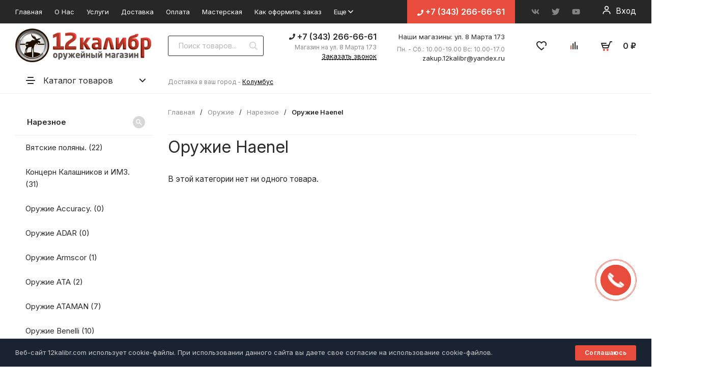

--- FILE ---
content_type: text/html; charset=utf-8
request_url: https://12kalibr.com/category/oruzhie-haenel/
body_size: 23688
content:
<!DOCTYPE html>
<html lang="ru"><head><title>Оружие Haenel</title><meta http-equiv="Content-Type" content="text/html; charset=utf-8"/><meta name="viewport" content="width=device-width, initial-scale=1"/><meta http-equiv="x-ua-compatible" content="IE=edge"/><meta name="keywords" content="Оружие Haenel"/><meta name="description" content="Оружие Haenel"/><link rel="shortcut icon" href="/favicon.ico"/><!-- rss --><link rel="alternate" type="application/rss+xml" title="Интернет-магазин" href="https://12kalibr.com/blog/rss/"><link href="/wa-data/public/site/themes/12kalibr/css/12kalibr_next.min.css?v1.0.38.40" rel="stylesheet"/><link href="/wa-data/public/site/themes/12kalibr/css/fontello.min.css?v1.0.38.40" rel="stylesheet"/><link href="/wa-data/public/site/themes/12kalibr/css/parthners.css?v1.0.38.40" rel="stylesheet"/><link href="/wa-content/font/ruble/arial/fontface.css" rel="stylesheet"/><link href="https://fonts.googleapis.com/css2?family=Inter:wght@100;200;300;400;500;600;700;800;900&display=swap" rel="stylesheet">  <style>:root {--font-family: "Inter", sans-serif;--site-max-width: 1460px;--white: ;--blue: #2980b9;--link-color: #000;--link-color-hover: #2980b9;--cheme-color: #282727;--cheme-color-hover: #333333;--cheme-color-dop: #e74c3c;--cheme-color-dop-hover: #c0392b;--body-bg: #fff;--body-color: #2a2a2a;--b-bg: #e74c3c;--b-bg-hover: #c0392b;--b-color: #fff;--b-color-hover: #fff;--h-promo-bg: #2980b9;--h-promo-color: #fff;--h-top-bg: #282727;--h-menu-color: #fff;--h-menu-color-hover: #c0392b;--h-menu-sub-bg: #fff;--h-menu-sub-link-h-bg: #151414;--h-menu-sub-color: #fff;--h-menu-sub-color-hover: #c0392b;--h-text-color: #666;--h-addr-color: #888;--h-addr-color-hover: #2a2a2a;--h-phone-color: schemeColorDop;--soz-color: #282727;--soz-color-hover: #e74c3c;--h-auth-color: #fff;--h-auth-color-hover: #e74c3c;--m-catalog-color: #fff;--m-catalog-color-hover: #fff;--m-catalog-bg: #282727;--m-catalog-bg-hover: #333333;--m-catalog-left-bg: #fff;--h-icon-color: #2a2a2a;--h-icon-color-hover: black;--h-i-count-bg: #e74c3c;--h-i-count-color: #fff;--midd-color: #8c8c8c;--b-menu-color: #2a2a2a;--b-menu-color-hover: #c0392b;--b-menu-sub-bg: #fff;--b-menu-sub-link-h-bg: #f5f5f5;--b-menu-sub-color: #2a2a2a;--b-menu-sub-color-hover: #c0392b;--spec-1-color: #c0392b;--spec-2-color: #3f3f3f;--bot-bg: #fff;--bot-border: #ececec;--m-block-bg: #fff;--m-block-bg-v2: #f5f6fa;--m-block-border: #ececec;--m-link-bg: #f5f5f5;--m-link-border: #ececec;--m-link-color: #2a2a2a;--m-link-color-hover: #c0392b;--m-link2-color: #2a2a2a;--m-link2-color-hover: #c0392b;--m-link3-color: #777;--m-link3-color-hover: #c0392b;--rating-color: #fbc531;--h-icon-list-color: #aaa;--h-icon-list-hover: #2a2a2a;--badge-new: #83b735;--badge-low: #ff3100;--badge-best: #f4a51c;--filtr-bg: #fbfbfb;--filtr-border: #f1f1f1;--filtr-top-color: #fff;--filtr-top-bg: #e74c3c;--filtr-param-border: #ececec;--filtr-name-color: #2a2a2a;--filtr-label-color: #2a2a2a;--p-images-width: 60%;--f-cookies: #1a2332;--f-cookies-border: #28364d;--f-cookies-color: #ccc;--f-bg: #f5f6fa;--f-color: #282727;--f-h-color: #e74c3c;--f-dop-color: #e74c3c;--h-bg: #282727;--h-bars-bg: #fff;--h-m-hicon-color: #fff;--h-m-hcount-bg: #e74c3c;--h-m-hcount-color: #fff;--h-m-title-bg: #3498db;--h-m-title-color: #fff;--h-m-icon-bg: #FF6D00;--f-panel-bg: #282727;--f-panel-border: #282727;--f-panel-color: #fff;--f-panel-color-hover: rgba(255,255,255,0.7);--f-panel-icon: #fff;--f-panel-icon-hover: rgba(255,255,255,0.7);}</style><link href="https://12kalibr.com/wa-apps/shop/plugins/brand/css/frontend_nav.css" rel="stylesheet">
<link href="https://12kalibr.com/wa-apps/shop/plugins/brand/css/grouped_brands.css" rel="stylesheet">
<script src="https://code.jquery.com/jquery-1.11.1.min.js"></script><script src="https://code.jquery.com/jquery-migrate-1.2.1.min.js"></script>
    <link href="/wa-data/public/shop/plugins/clicklite/css/clicklite.css?v1.3.4-6743172548" rel="stylesheet" />
    <script src="/wa-data/public/shop/plugins/clicklite/js/clicklite.js?v1.3.4-6743172548"></script><meta property="og:type" content="article" />
<meta property="og:title" content="Оружие Haenel" />
<meta property="og:description" content="Оружие Haenel" />
<meta property="og:url" content="https://12kalibr.com/category/oruzhie-haenel/" />
<script>window._svg = "/wa-data/public/site/themes/12kalibr/img/svg.svg";window.modal_add = true;window.images_arrow = true;</script>
    <link href="/wa-data/public/shop/plugins/belllight/css/belllight.css?v1.4.3-1353011995" rel="stylesheet" />
    <script src="/wa-data/public/shop/plugins/belllight/js/belllight.js?v1.4.3-1353011995"></script></head><body><header class="m-header"><div class="m-header__bar m-bars"><span class="m-bars__icon"></span></div><a class="m-header__logo" href="/"><img src="/wa-data/public/site/themes/12kalibr/img/logo-mobile.png?v1601462891?v1.0.38.40" alt="Интернет-магазин"></a><div class="m-header__right"><a href="tel:73432666661" class="m-hicon"><svg class="icon20 i-phone"><use xlink:href="#i-phone"></use></svg></a><div class="m-header__search m-hicon"><svg class="icon20 i-search "><use xlink:href="#i-search"></use></svg></div><a class="m-cart m-hicon" href="/cart/" rel="nofollow"><span class="m-cart__count m-hcount mcart__count">0</span><svg class="icon20 i-cart "><use xlink:href="#i-cart"></use></svg></a></div><div class="m-search"><div class="m-search__close"><svg class="icon20 i-remove"><use xlink:href="#i-remove"></use></svg></div><form class="m-search__form" method="get" action="/search/"><input type="text" name="query" class="m-search__input" autocomplete="off"  placeholder="Поиск товаров..."><button class="m-search__button" type="submit"><svg class="icon20 i-search"><use xlink:href="#i-search"></use></svg></button></form></div><div class="m-cMenu"><ul class="m-cMenu__lv1"><li class="m-cMenu__li-lv1"><a class="m-cMenu__link-lv1" href="/search/?view=favorite" rel="nofollow"><svg class="icon16 i-favorits "><use xlink:href="#i-favorits"></use></svg> Избранное<span class="m-favoritsCount">0</span></a></li><li class="m-cMenu__li-lv1"><a class="m-cMenu__link-lv1 compare" href="/compare/" rel="nofollow"><svg class="icon16 i-compare "><use xlink:href="#i-compare"></use></svg> Сравнить<span class="m-compareCount">0</span></a></li></ul><div class="m-cMenu__title">Каталог товаров</div><ul class="m-cMenu__lv1"><li class="m-cMenu__li-lv1"><a class="m-cMenu__link-lv1" href="/category/oruzhie/">Оружие (383)</a><div class="m-cMenu__right"><svg class="icon16 i-angle-right"><use xlink:href="#i-angle-right"></use></svg></div><ul class="m-cMenu__lv2"><li class="m-cMenu__li-lv2"><a class="m-cMenu__link-lv2" href="/category/gladkostvolnoe-oruzhie/">Гладкоствольное</a><div class="m-cMenu__right"><svg class="icon16 i-angle-right"><use xlink:href="#i-angle-right"></use></svg></div><ul class="m-cMenu__lv3"><li class="m-cMenu__li-lv3"><a class="m-cMenu__link-lv3" href="/category/3663/">Addax</a></li><li class="m-cMenu__li-lv3"><a class="m-cMenu__link-lv3" href="/category/armsan/">Armsan</a></li><li class="m-cMenu__li-lv3"><a class="m-cMenu__link-lv3" href="/category/ata-arms/">ATA</a></li><li class="m-cMenu__li-lv3"><a class="m-cMenu__link-lv3" href="/category/943/">Benelli</a></li><li class="m-cMenu__li-lv3"><a class="m-cMenu__link-lv3" href="/category/beretta_4f/">Beretta</a></li><li class="m-cMenu__li-lv3"><a class="m-cMenu__link-lv3" href="/category/bettinsoli/">Bettinsoli</a></li><li class="m-cMenu__li-lv3"><a class="m-cMenu__link-lv3" href="/category/blaser/">Blaser</a></li><li class="m-cMenu__li-lv3"><a class="m-cMenu__link-lv3" href="/category/breda/">Breda</a></li><li class="m-cMenu__li-lv3"><a class="m-cMenu__link-lv3" href="/category/browning/">Browning</a></li><li class="m-cMenu__li-lv3"><a class="m-cMenu__link-lv3" href="/category/caesar-guerini/">Caesar Guerini</a></li><li class="m-cMenu__li-lv3"><a class="m-cMenu__link-lv3" href="/category/cz/">CZ</a></li><li class="m-cMenu__li-lv3"><a class="m-cMenu__link-lv3" href="/category/fabarm/">Fabarm</a></li><li class="m-cMenu__li-lv3"><a class="m-cMenu__link-lv3" href="/category/oruzhie-gladkostvolnoe-fausti/">Fausti</a></li><li class="m-cMenu__li-lv3"><a class="m-cMenu__link-lv3" href="/category/fias-cesa/">FIAS-CESA</a></li><li class="m-cMenu__li-lv3"><a class="m-cMenu__link-lv3" href="/category/franchi/">Franchi</a></li><li class="m-cMenu__li-lv3"><a class="m-cMenu__link-lv3" href="/category/khan_orugie/">Khan</a></li><li class="m-cMenu__li-lv3"><a class="m-cMenu__link-lv3" href="/category/kofs/">Kofs</a></li><li class="m-cMenu__li-lv3"><a class="m-cMenu__link-lv3" href="/category/oruzhie-gladkostvolnoe-m-27/">KRAL</a></li><li class="m-cMenu__li-lv3"><a class="m-cMenu__link-lv3" href="/category/oruzhie-gladkostvolnoe-krieghoff/">Krieghoff</a></li><li class="m-cMenu__li-lv3"><a class="m-cMenu__link-lv3" href="/category/marocchi/">Marocchi</a></li><li class="m-cMenu__li-lv3"><a class="m-cMenu__link-lv3" href="/category/3813/">Orsis</a></li><li class="m-cMenu__li-lv3"><a class="m-cMenu__link-lv3" href="/category/gladkostvolnoe-oruzhie-sauer/">Sauer</a></li><li class="m-cMenu__li-lv3"><a class="m-cMenu__link-lv3" href="/category/sibergun/">Sibergun</a></li><li class="m-cMenu__li-lv3"><a class="m-cMenu__link-lv3" href="/category/silma/">SILMA</a></li><li class="m-cMenu__li-lv3"><a class="m-cMenu__link-lv3" href="/category/stoeger/">Stoeger</a></li><li class="m-cMenu__li-lv3"><a class="m-cMenu__link-lv3" href="/category/vero/">VERO</a></li><li class="m-cMenu__li-lv3"><a class="m-cMenu__link-lv3" href="/category/winchester/">Winchester</a></li><li class="m-cMenu__li-lv3"><a class="m-cMenu__link-lv3" href="/category/3590/">АДАР.</a></li><li class="m-cMenu__li-lv3"><a class="m-cMenu__link-lv3" href="/category/vyatskie-polyany-/">Вятские поляны</a></li><li class="m-cMenu__li-lv3"><a class="m-cMenu__link-lv3" href="/category/category_4061/">Hatsan</a></li><li class="m-cMenu__li-lv3"><a class="m-cMenu__link-lv3" href="/category/category_4084/">Концерн Калашников и ИМЗ</a></li><li class="m-cMenu__li-lv3"><a class="m-cMenu__link-lv3" href="/category/category_4105/">Ижевские ружья</a></li><li class="m-cMenu__li-lv3"><a class="m-cMenu__link-lv3" href="/category/category_4131/">Armatech</a></li><li class="m-cMenu__li-lv3"><a class="m-cMenu__link-lv3" href="/category/category_4240/">Rec Arms</a></li></ul></li><li class="m-cMenu__li-lv2"><a class="m-cMenu__link-lv2" href="/category/komissionnoe-oruzhie-/">Комиссия</a><div class="m-cMenu__right"><svg class="icon16 i-angle-right"><use xlink:href="#i-angle-right"></use></svg></div><ul class="m-cMenu__lv3"><li class="m-cMenu__li-lv3"><a class="m-cMenu__link-lv3" href="/category/gladkostvolnoe_/">Гладкоствольное.</a></li><li class="m-cMenu__li-lv3"><a class="m-cMenu__link-lv3" href="/category/nareznoe_/">Нарезное.</a></li><li class="m-cMenu__li-lv3"><a class="m-cMenu__link-lv3" href="/category/komissija_pnevmatika/">Пневматика.</a></li><li class="m-cMenu__li-lv3"><a class="m-cMenu__link-lv3" href="/category/3055/">Служебное.</a></li><li class="m-cMenu__li-lv3"><a class="m-cMenu__link-lv3" href="/category/travmatika_/">Травматика.</a></li></ul></li><li class="m-cMenu__li-lv2"><a class="m-cMenu__link-lv2" href="/category/nareznoe-oruzhie/">Нарезное</a><div class="m-cMenu__right"><svg class="icon16 i-angle-right"><use xlink:href="#i-angle-right"></use></svg></div><ul class="m-cMenu__lv3"><li class="m-cMenu__li-lv3"><a class="m-cMenu__link-lv3" href="/category/vyatskie-polyany_/">Вятские поляны.</a></li><li class="m-cMenu__li-lv3"><a class="m-cMenu__link-lv3" href="/category/izhevskie-ruzhya_/">Концерн Калашников и ИМЗ.</a></li><li class="m-cMenu__li-lv3"><a class="m-cMenu__link-lv3" href="/category/oruzhie-nareznoe-accuracy/">Оружие Accuracy.</a></li><li class="m-cMenu__li-lv3"><a class="m-cMenu__link-lv3" href="/category/3334/">Оружие ADAR</a></li><li class="m-cMenu__li-lv3"><a class="m-cMenu__link-lv3" href="/category/nareznoe-oruzhie-armscor/">Оружие Armscor</a></li><li class="m-cMenu__li-lv3"><a class="m-cMenu__link-lv3" href="/category/3191/">Оружие ATA</a></li><li class="m-cMenu__li-lv3"><a class="m-cMenu__link-lv3" href="/category/3500/">Оружие ATAMAN</a></li><li class="m-cMenu__li-lv3"><a class="m-cMenu__link-lv3" href="/category/oruzhie-benelli/">Оружие Benelli</a></li><li class="m-cMenu__li-lv3"><a class="m-cMenu__link-lv3" href="/category/oruzhie-blaser/">Оружие Blaser</a></li><li class="m-cMenu__li-lv3"><a class="m-cMenu__link-lv3" href="/category/oruzhie-browning/">Оружие Browning</a></li><li class="m-cMenu__li-lv3"><a class="m-cMenu__link-lv3" href="/category/oruzhie-cz/">Оружие CZ</a></li><li class="m-cMenu__li-lv3"><a class="m-cMenu__link-lv3" href="/category/oruzhie-franchi/">Оружие Franchi</a></li><li class="m-cMenu__li-lv3"><a class="m-cMenu__link-lv3" href="/category/nareznoe-oruzhie-gilboa/">Оружие Gilboa</a></li><li class="m-cMenu__li-lv3"><a class="m-cMenu__link-lv3" href="/category/oruzhie-haenel/">Оружие Haenel</a></li><li class="m-cMenu__li-lv3"><a class="m-cMenu__link-lv3" href="/category/oruzhie-hatsan/">Оружие Hatsan</a></li><li class="m-cMenu__li-lv3"><a class="m-cMenu__link-lv3" href="/category/heckler-koch/">Оружие Heckler&amp;Koch</a></li><li class="m-cMenu__li-lv3"><a class="m-cMenu__link-lv3" href="/category/oruzhie-heym/">Оружие HEYM</a></li><li class="m-cMenu__li-lv3"><a class="m-cMenu__link-lv3" href="/category/3636/">Оружие Ignis</a></li><li class="m-cMenu__li-lv3"><a class="m-cMenu__link-lv3" href="/category/3702/">Оружие ISSC</a></li><li class="m-cMenu__li-lv3"><a class="m-cMenu__link-lv3" href="/category/nareznoe-oruzhie-krait/">Оружие Krait</a></li><li class="m-cMenu__li-lv3"><a class="m-cMenu__link-lv3" href="/category/3921/">Оружие Kurbatov Arms</a></li><li class="m-cMenu__li-lv3"><a class="m-cMenu__link-lv3" href="/category/3335/">Оружие Mannlicher</a></li><li class="m-cMenu__li-lv3"><a class="m-cMenu__link-lv3" href="/category/mauser/">Оружие Mauser</a></li><li class="m-cMenu__li-lv3"><a class="m-cMenu__link-lv3" href="/category/oruzhie-merkel/">Оружие MERKEL</a></li><li class="m-cMenu__li-lv3"><a class="m-cMenu__link-lv3" href="/category/3703/">Оружие Orsis</a></li><li class="m-cMenu__li-lv3"><a class="m-cMenu__link-lv3" href="/category/oruzhie-roessler/">Оружие Roessler</a></li><li class="m-cMenu__li-lv3"><a class="m-cMenu__link-lv3" href="/category/oruzhie-sabatti/">Оружие Sabatti</a></li><li class="m-cMenu__li-lv3"><a class="m-cMenu__link-lv3" href="/category/oruzhie-sako/">Оружие Sako</a></li><li class="m-cMenu__li-lv3"><a class="m-cMenu__link-lv3" href="/category/oruzhie-sauer/">Оружие Sauer</a></li><li class="m-cMenu__li-lv3"><a class="m-cMenu__link-lv3" href="/category/oruzhie-schmeisser/">Оружие Schmeisser</a></li><li class="m-cMenu__li-lv3"><a class="m-cMenu__link-lv3" href="/category/nareznoe-oruzhie-tikka/">Оружие Tikka</a></li><li class="m-cMenu__li-lv3"><a class="m-cMenu__link-lv3" href="/category/3619/">Оружие Verney Carron</a></li><li class="m-cMenu__li-lv3"><a class="m-cMenu__link-lv3" href="/category/nareznoe-oruzhie-zastava/">Оружие Zastava</a></li><li class="m-cMenu__li-lv3"><a class="m-cMenu__link-lv3" href="/category/oruzhie-zbroyar/">Оружие Zbroyar</a></li><li class="m-cMenu__li-lv3"><a class="m-cMenu__link-lv3" href="/category/oruzhie-zoli/">Оружие Zoli</a></li><li class="m-cMenu__li-lv3"><a class="m-cMenu__link-lv3" href="/category/oruzhie-toz/">Оружие ТОЗ</a></li><li class="m-cMenu__li-lv3"><a class="m-cMenu__link-lv3" href="/category/3740/">Оружие Форт</a></li><li class="m-cMenu__li-lv3"><a class="m-cMenu__link-lv3" href="/category/category_4063/">Оружие Victrix</a></li><li class="m-cMenu__li-lv3"><a class="m-cMenu__link-lv3" href="/category/category_4073/">Оружие Lobaev</a></li><li class="m-cMenu__li-lv3"><a class="m-cMenu__link-lv3" href="/category/category_4081/">Оружие Chapuis</a></li><li class="m-cMenu__li-lv3"><a class="m-cMenu__link-lv3" href="/category/category_4083/">Оружие Diana</a></li><li class="m-cMenu__li-lv3"><a class="m-cMenu__link-lv3" href="/category/category_4180/">Оружие Winchester</a></li><li class="m-cMenu__li-lv3"><a class="m-cMenu__link-lv3" href="/category/category_4214/">Оружие Arttech</a></li><li class="m-cMenu__li-lv3"><a class="m-cMenu__link-lv3" href="/category/category_4215/">Оружие JW</a></li><li class="m-cMenu__li-lv3"><a class="m-cMenu__link-lv3" href="/category/category_4241/">Оружие Beretta</a></li><li class="m-cMenu__li-lv3"><a class="m-cMenu__link-lv3" href="/category/category_4242/">Оружие SAVAGE</a></li><li class="m-cMenu__li-lv3"><a class="m-cMenu__link-lv3" href="/category/category_4243/">Оружие Raptor</a></li><li class="m-cMenu__li-lv3"><a class="m-cMenu__link-lv3" href="/category/category_4253/">Оружие Desert Tech</a></li><li class="m-cMenu__li-lv3"><a class="m-cMenu__link-lv3" href="/category/category_4276/">ТОЗ</a></li><li class="m-cMenu__li-lv3"><a class="m-cMenu__link-lv3" href="/category/category_4296/">Оружие KRAL</a></li><li class="m-cMenu__li-lv3"><a class="m-cMenu__link-lv3" href="/category/category_4299/">Оружие CADEX</a></li></ul></li><li class="m-cMenu__li-lv2"><a class="m-cMenu__link-lv2" href="/category/oruzhie-pnevmaticheskoe-/">Пневматика</a><div class="m-cMenu__right"><svg class="icon16 i-angle-right"><use xlink:href="#i-angle-right"></use></svg></div><ul class="m-cMenu__lv3"><li class="m-cMenu__li-lv3"><a class="m-cMenu__link-lv3" href="/category/alfamax/">Alfamax</a></li><li class="m-cMenu__li-lv3"><a class="m-cMenu__link-lv3" href="/category/ataman/">Ataman</a></li><li class="m-cMenu__li-lv3"><a class="m-cMenu__link-lv3" href="/category/borner/">Borner</a></li><li class="m-cMenu__li-lv3"><a class="m-cMenu__link-lv3" href="/category/crosman/">Crosman</a></li><li class="m-cMenu__li-lv3"><a class="m-cMenu__link-lv3" href="/category/diana/">Diana</a></li><li class="m-cMenu__li-lv3"><a class="m-cMenu__link-lv3" href="/category/vintovki-edgun/">Edgun</a></li><li class="m-cMenu__li-lv3"><a class="m-cMenu__link-lv3" href="/category/gamo/">Gamo</a></li><li class="m-cMenu__li-lv3"><a class="m-cMenu__link-lv3" href="/category/gletcher/">Gletcher</a></li><li class="m-cMenu__li-lv3"><a class="m-cMenu__link-lv3" href="/category/pnevmatika-gunter/">Gunter</a></li><li class="m-cMenu__li-lv3"><a class="m-cMenu__link-lv3" href="/category/hatsan/">Hatsan</a></li><li class="m-cMenu__li-lv3"><a class="m-cMenu__link-lv3" href="/category/3162/">Puncher</a></li><li class="m-cMenu__li-lv3"><a class="m-cMenu__link-lv3" href="/category/pnevmatika_shanghai/">SHANGHAI</a></li><li class="m-cMenu__li-lv3"><a class="m-cMenu__link-lv3" href="/category/sig-sauer/">Sig Sauer</a></li><li class="m-cMenu__li-lv3"><a class="m-cMenu__link-lv3" href="/category/smersh_hp/">SMERSH</a></li><li class="m-cMenu__li-lv3"><a class="m-cMenu__link-lv3" href="/category/pnevmatika-stalker/">Stalker</a></li><li class="m-cMenu__li-lv3"><a class="m-cMenu__link-lv3" href="/category/vintovka-stoeger/">Stoeger</a></li><li class="m-cMenu__li-lv3"><a class="m-cMenu__link-lv3" href="/category/umarex/">Umarex</a></li><li class="m-cMenu__li-lv3"><a class="m-cMenu__link-lv3" href="/category/ighevskay_pnevmatika/">ИМЗ</a></li><li class="m-cMenu__li-lv3"><a class="m-cMenu__link-lv3" href="/category/pnevmatika/">Прочее</a></li><li class="m-cMenu__li-lv3"><a class="m-cMenu__link-lv3" href="/category/4035/">Кадет</a></li><li class="m-cMenu__li-lv3"><a class="m-cMenu__link-lv3" href="/category/category_4076/">RETEY</a></li><li class="m-cMenu__li-lv3"><a class="m-cMenu__link-lv3" href="/category/category_4116/">ASELKON</a></li><li class="m-cMenu__li-lv3"><a class="m-cMenu__link-lv3" href="/category/category_4127/">Artemis</a></li><li class="m-cMenu__li-lv3"><a class="m-cMenu__link-lv3" href="/category/category_4128/">Snowpeak</a></li><li class="m-cMenu__li-lv3"><a class="m-cMenu__link-lv3" href="/category/category_4237/">EKOL</a></li></ul></li><li class="m-cMenu__li-lv2"><a class="m-cMenu__link-lv2" href="/category/signalnoe/">Сигнальное</a><div class="m-cMenu__right"><svg class="icon16 i-angle-right"><use xlink:href="#i-angle-right"></use></svg></div><ul class="m-cMenu__lv3"><li class="m-cMenu__li-lv3"><a class="m-cMenu__link-lv3" href="/category/4056/">Сигнальное Концерн Калашников</a></li></ul></li><li class="m-cMenu__li-lv2"><a class="m-cMenu__link-lv2" href="/category/3978/">Служебное</a><div class="m-cMenu__right"><svg class="icon16 i-angle-right"><use xlink:href="#i-angle-right"></use></svg></div><ul class="m-cMenu__lv3"><li class="m-cMenu__li-lv3"><a class="m-cMenu__link-lv3" href="/category/4057/">Служебное Концерн Калашников</a></li></ul></li><li class="m-cMenu__li-lv2"><a class="m-cMenu__link-lv2" href="/category/3635/">Спортивное</a><div class="m-cMenu__right"><svg class="icon16 i-angle-right"><use xlink:href="#i-angle-right"></use></svg></div><ul class="m-cMenu__lv3"><li class="m-cMenu__li-lv3"><a class="m-cMenu__link-lv3" href="/category/category_4129/">Концерн Калашникова</a></li></ul></li><li class="m-cMenu__li-lv2"><a class="m-cMenu__link-lv2" href="/category/travmaticheskoe-oruzhie-/">Травматика</a><div class="m-cMenu__right"><svg class="icon16 i-angle-right"><use xlink:href="#i-angle-right"></use></svg></div><ul class="m-cMenu__lv3"><li class="m-cMenu__li-lv3"><a class="m-cMenu__link-lv3" href="/category/4054/">Травматика Концерн Калашников</a></li></ul></li></ul></li><li class="m-cMenu__li-lv1"><a class="m-cMenu__link-lv1" href="/category/katalog_parthners/">Каталог партнёра (0)</a><div class="m-cMenu__right"><svg class="icon16 i-angle-right"><use xlink:href="#i-angle-right"></use></svg></div><ul class="m-cMenu__lv2"><li class="m-cMenu__li-lv2"><a class="m-cMenu__link-lv2" href="/category/optika_parthners/">Оптика</a></li><li class="m-cMenu__li-lv2"><a class="m-cMenu__link-lv2" href="/category/odezhda_parthners/">Одежда</a></li><li class="m-cMenu__li-lv2"><a class="m-cMenu__link-lv2" href="/category/obuv_parthners/">Обувь</a></li><li class="m-cMenu__li-lv2"><a class="m-cMenu__link-lv2" href="/category/nozhi_parthners/">Ножи</a></li><li class="m-cMenu__li-lv2"><a class="m-cMenu__link-lv2" href="/category/turizm_parthners/">Туризм</a></li><li class="m-cMenu__li-lv2"><a class="m-cMenu__link-lv2" href="/category/zashchita-i-prochee_parthners/">Защита и прочее</a></li></ul></li><li class="m-cMenu__li-lv1"><a class="m-cMenu__link-lv1" href="/category/patrony_/">Патроны (333)</a><div class="m-cMenu__right"><svg class="icon16 i-angle-right"><use xlink:href="#i-angle-right"></use></svg></div><ul class="m-cMenu__lv2"><li class="m-cMenu__li-lv2"><a class="m-cMenu__link-lv2" href="/category/patrony-gladkie-/">Гладкие</a><div class="m-cMenu__right"><svg class="icon16 i-angle-right"><use xlink:href="#i-angle-right"></use></svg></div><ul class="m-cMenu__lv3"><li class="m-cMenu__li-lv3"><a class="m-cMenu__link-lv3" href="/category/patrony-gladkie-12/">12</a></li><li class="m-cMenu__li-lv3"><a class="m-cMenu__link-lv3" href="/category/patrony-gladkie-16/">16</a></li><li class="m-cMenu__li-lv3"><a class="m-cMenu__link-lv3" href="/category/patrony-gladkie-20/">20</a></li><li class="m-cMenu__li-lv3"><a class="m-cMenu__link-lv3" href="/category/patrony-gladkie-28/">28</a></li><li class="m-cMenu__li-lv3"><a class="m-cMenu__link-lv3" href="/category/3935/">345 ТК</a></li><li class="m-cMenu__li-lv3"><a class="m-cMenu__link-lv3" href="/category/3797/">366 Magnum</a></li><li class="m-cMenu__li-lv3"><a class="m-cMenu__link-lv3" href="/category/patrony-gladkie-366-tkm/">366 ТКМ</a></li><li class="m-cMenu__li-lv3"><a class="m-cMenu__link-lv3" href="/category/patrony-gladkie-410/">410</a></li><li class="m-cMenu__li-lv3"><a class="m-cMenu__link-lv3" href="/category/patrony-kalibra-96h53-/">9,6*53</a></li><li class="m-cMenu__li-lv3"><a class="m-cMenu__link-lv3" href="/category/category_4077/">9*22 Altay</a></li></ul></li><li class="m-cMenu__li-lv2"><a class="m-cMenu__link-lv2" href="/category/patrony-nareznye-/">Нарезные</a><div class="m-cMenu__right"><svg class="icon16 i-angle-right"><use xlink:href="#i-angle-right"></use></svg></div><ul class="m-cMenu__lv3"><li class="m-cMenu__li-lv3"><a class="m-cMenu__link-lv3" href="/category/patrony-nareznye-22-hornet/">22 Hornet</a></li><li class="m-cMenu__li-lv3"><a class="m-cMenu__link-lv3" href="/category/patrony-nareznye-22-lr-56/">22 LR (5.6)</a></li><li class="m-cMenu__li-lv3"><a class="m-cMenu__link-lv3" href="/category/patrony-nareznye-22-wmr/">22 WMR</a></li><li class="m-cMenu__li-lv3"><a class="m-cMenu__link-lv3" href="/category/patrony-nareznye-222-rem/">222 Rem</a></li><li class="m-cMenu__li-lv3"><a class="m-cMenu__link-lv3" href="/category/patrony-nareznye-223-rem-55645/">223 Rem (5.56*45)</a></li><li class="m-cMenu__li-lv3"><a class="m-cMenu__link-lv3" href="/category/patrony-nareznye-243-win/">243 Win</a></li><li class="m-cMenu__li-lv3"><a class="m-cMenu__link-lv3" href="/category/patrony-nareznye-30-06-sprg-76263/">30-06 Sprg (7.62*63)</a></li><li class="m-cMenu__li-lv3"><a class="m-cMenu__link-lv3" href="/category/3633/">300 AAC</a></li><li class="m-cMenu__li-lv3"><a class="m-cMenu__link-lv3" href="/category/patrony-nareznye-300-wm/">300 WM</a></li><li class="m-cMenu__li-lv3"><a class="m-cMenu__link-lv3" href="/category/patrony-nareznye-300-wsm/">300 WSM</a></li><li class="m-cMenu__li-lv3"><a class="m-cMenu__link-lv3" href="/category/patrony-nareznye-308-win-76251/">308 Win (7.62*51)</a></li><li class="m-cMenu__li-lv3"><a class="m-cMenu__link-lv3" href="/category/patrony-nareznye-30r-blaser/">30R Blaser</a></li><li class="m-cMenu__li-lv3"><a class="m-cMenu__link-lv3" href="/category/patrony-nareznye-338-lapuamag/">338 LapuaMag</a></li><li class="m-cMenu__li-lv3"><a class="m-cMenu__link-lv3" href="/category/patrony-nareznye-338-wm/">338 WM</a></li><li class="m-cMenu__li-lv3"><a class="m-cMenu__link-lv3" href="/category/patrony-nareznye-375-blaser/">375 Blaser</a></li><li class="m-cMenu__li-lv3"><a class="m-cMenu__link-lv3" href="/category/patrony-nareznye-375-hh/">375 H&amp;H</a></li><li class="m-cMenu__li-lv3"><a class="m-cMenu__link-lv3" href="/category/patrony-nareznye-416-remmag/">416 RemMag</a></li><li class="m-cMenu__li-lv3"><a class="m-cMenu__link-lv3" href="/category/patrony-nareznye-444-marlin/">444 Marlin</a></li><li class="m-cMenu__li-lv3"><a class="m-cMenu__link-lv3" href="/category/patrony-nareznye-54539/">5.45*39</a></li><li class="m-cMenu__li-lv3"><a class="m-cMenu__link-lv3" href="/category/patrony-56h39/">5.6*39</a></li><li class="m-cMenu__li-lv3"><a class="m-cMenu__link-lv3" href="/category/patrony-nareznye-65-grendel/">6,5 Grendel</a></li><li class="m-cMenu__li-lv3"><a class="m-cMenu__link-lv3" href="/category/3972/">6,5-284</a></li><li class="m-cMenu__li-lv3"><a class="m-cMenu__link-lv3" href="/category/3698/">6.5*55</a></li><li class="m-cMenu__li-lv3"><a class="m-cMenu__link-lv3" href="/category/patrony-nareznye-7-remmag/">7 RemMag</a></li><li class="m-cMenu__li-lv3"><a class="m-cMenu__link-lv3" href="/category/patrony-nareznye-765r/">7*65R</a></li><li class="m-cMenu__li-lv3"><a class="m-cMenu__link-lv3" href="/category/patrony-nareznye-76225-tokarev/">7.62*25 Tokarev</a></li><li class="m-cMenu__li-lv3"><a class="m-cMenu__link-lv3" href="/category/patrony-nareznye-76239/">7.62*39</a></li><li class="m-cMenu__li-lv3"><a class="m-cMenu__link-lv3" href="/category/patrony-nareznye-76254r/">7.62*54R</a></li><li class="m-cMenu__li-lv3"><a class="m-cMenu__link-lv3" href="/category/patrony-nareznye-857/">8*57</a></li><li class="m-cMenu__li-lv3"><a class="m-cMenu__link-lv3" href="/category/patrony-nareznye-868s/">8*68S</a></li><li class="m-cMenu__li-lv3"><a class="m-cMenu__link-lv3" href="/category/patrony-nareznye-918-makarov/">9*18 Makarov</a></li><li class="m-cMenu__li-lv3"><a class="m-cMenu__link-lv3" href="/category/patrony-nareznye-919-luger/">9*19 Luger</a></li><li class="m-cMenu__li-lv3"><a class="m-cMenu__link-lv3" href="/category/2958/">9*39</a></li><li class="m-cMenu__li-lv3"><a class="m-cMenu__link-lv3" href="/category/patrony-nareznye-953/">9*53</a></li><li class="m-cMenu__li-lv3"><a class="m-cMenu__link-lv3" href="/category/patrony-nareznye-9362/">9.3*62</a></li><li class="m-cMenu__li-lv3"><a class="m-cMenu__link-lv3" href="/category/nareznye-patrony-93h64/">9.3*64</a></li><li class="m-cMenu__li-lv3"><a class="m-cMenu__link-lv3" href="/category/patrony-nareznye-9374r/">9.3*74R</a></li><li class="m-cMenu__li-lv3"><a class="m-cMenu__link-lv3" href="/category/4109/">7.62 Nagant</a></li><li class="m-cMenu__li-lv3"><a class="m-cMenu__link-lv3" href="/category/category_4062/">6.5*47</a></li><li class="m-cMenu__li-lv3"><a class="m-cMenu__link-lv3" href="/category/category_4117/">6,5 Creedmoor</a></li><li class="m-cMenu__li-lv3"><a class="m-cMenu__link-lv3" href="/category/category_4267/">5.6*52 R</a></li><li class="m-cMenu__li-lv3"><a class="m-cMenu__link-lv3" href="/category/category_4268/">7*57 R</a></li></ul></li><li class="m-cMenu__li-lv2"><a class="m-cMenu__link-lv2" href="/category/patrony-travmaticheskie-/">Травматические</a><div class="m-cMenu__right"><svg class="icon16 i-angle-right"><use xlink:href="#i-angle-right"></use></svg></div><ul class="m-cMenu__lv3"><li class="m-cMenu__li-lv3"><a class="m-cMenu__link-lv3" href="/category/patrony-travmaticheskie-1022t/">10*22Т</a></li><li class="m-cMenu__li-lv3"><a class="m-cMenu__link-lv3" href="/category/patrony-10h24/">10*24</a></li><li class="m-cMenu__li-lv3"><a class="m-cMenu__link-lv3" href="/category/patrony-travmaticheskie-1028/">10*28</a></li><li class="m-cMenu__li-lv3"><a class="m-cMenu__link-lv3" href="/category/patrony-travmaticheskie-1032t/">10*32Т</a></li><li class="m-cMenu__li-lv3"><a class="m-cMenu__link-lv3" href="/category/patrony-travmaticheskie-1235/">12/35</a></li><li class="m-cMenu__li-lv3"><a class="m-cMenu__link-lv3" href="/category/patrony-travmaticheskie-1845/">18*45</a></li><li class="m-cMenu__li-lv3"><a class="m-cMenu__link-lv3" href="/category/patrony-travmaticheskie-18555/">18,5*55</a></li><li class="m-cMenu__li-lv3"><a class="m-cMenu__link-lv3" href="/category/patrony-travmaticheskie-380-me-gum/">380 ME GUM</a></li><li class="m-cMenu__li-lv3"><a class="m-cMenu__link-lv3" href="/category/patrony-travmaticheskie-45-rubber/">45 Rubber</a></li><li class="m-cMenu__li-lv3"><a class="m-cMenu__link-lv3" href="/category/patrony-45-30/">45*30</a></li><li class="m-cMenu__li-lv3"><a class="m-cMenu__link-lv3" href="/category/patrony-travmaticheskie-9mm/">9мм</a></li><li class="m-cMenu__li-lv3"><a class="m-cMenu__link-lv3" href="/category/category_4230/">44ТК</a></li></ul></li><li class="m-cMenu__li-lv2"><a class="m-cMenu__link-lv2" href="/category/patrony-shumovye-/">Шумовые</a><div class="m-cMenu__right"><svg class="icon16 i-angle-right"><use xlink:href="#i-angle-right"></use></svg></div><ul class="m-cMenu__lv3"><li class="m-cMenu__li-lv3"><a class="m-cMenu__link-lv3" href="/category/4089/">Шумовые Концерн Калашников</a></li></ul></li><li class="m-cMenu__li-lv2"><a class="m-cMenu__link-lv2" href="/category/4122/">Служебные</a><div class="m-cMenu__right"><svg class="icon16 i-angle-right"><use xlink:href="#i-angle-right"></use></svg></div><ul class="m-cMenu__lv3"><li class="m-cMenu__li-lv3"><a class="m-cMenu__link-lv3" href="/category/4123/">10*23Т</a></li><li class="m-cMenu__li-lv3"><a class="m-cMenu__link-lv3" href="/category/4124/">10*28</a></li><li class="m-cMenu__li-lv3"><a class="m-cMenu__link-lv3" href="/category/4125/">12</a></li><li class="m-cMenu__li-lv3"><a class="m-cMenu__link-lv3" href="/category/4126/">20</a></li><li class="m-cMenu__li-lv3"><a class="m-cMenu__link-lv3" href="/category/4127/">410</a></li><li class="m-cMenu__li-lv3"><a class="m-cMenu__link-lv3" href="/category/4128/">9*17 Курц</a></li></ul></li></ul></li><li class="m-cMenu__li-lv1"><a class="m-cMenu__link-lv1" href="/category/optika-pricely/">Оптика (270)</a><div class="m-cMenu__right"><svg class="icon16 i-angle-right"><use xlink:href="#i-angle-right"></use></svg></div><ul class="m-cMenu__lv2"><li class="m-cMenu__li-lv2"><a class="m-cMenu__link-lv2" href="/category/binokli_1v/">Бинокли</a><div class="m-cMenu__right"><svg class="icon16 i-angle-right"><use xlink:href="#i-angle-right"></use></svg></div><ul class="m-cMenu__lv3"><li class="m-cMenu__li-lv3"><a class="m-cMenu__link-lv3" href="/category/category_4277/">Бинокль Arkon</a></li><li class="m-cMenu__li-lv3"><a class="m-cMenu__link-lv3" href="/category/binokl-blaser/">Бинокль Blaser</a></li><li class="m-cMenu__li-lv3"><a class="m-cMenu__link-lv3" href="/category/3975/">Бинокль GAUT</a></li><li class="m-cMenu__li-lv3"><a class="m-cMenu__link-lv3" href="/category/binokl-hawke-/">Бинокль Hawke</a></li><li class="m-cMenu__li-lv3"><a class="m-cMenu__link-lv3" href="/category/binokl-helios/">Бинокль Helios</a></li><li class="m-cMenu__li-lv3"><a class="m-cMenu__link-lv3" href="/category/2915/">Бинокль Konus</a></li><li class="m-cMenu__li-lv3"><a class="m-cMenu__link-lv3" href="/category/binokl-swarovski/">Бинокль Swarovski</a></li><li class="m-cMenu__li-lv3"><a class="m-cMenu__link-lv3" href="/category/carl-zeiss/">Бинокль Zeiss</a></li><li class="m-cMenu__li-lv3"><a class="m-cMenu__link-lv3" href="/category/category_4263/">Бинокль Nisus</a></li><li class="m-cMenu__li-lv3"><a class="m-cMenu__link-lv3" href="/category/category_4290/">Бинокль TRD</a></li><li class="m-cMenu__li-lv3"><a class="m-cMenu__link-lv3" href="/category/category_4293/">Бинокль ARTELV</a></li></ul></li><li class="m-cMenu__li-lv2"><a class="m-cMenu__link-lv2" href="/category/dalnomery/">Дальномеры</a><div class="m-cMenu__right"><svg class="icon16 i-angle-right"><use xlink:href="#i-angle-right"></use></svg></div><ul class="m-cMenu__lv3"><li class="m-cMenu__li-lv3"><a class="m-cMenu__link-lv3" href="/category/3036/">Дальномер ATN</a></li><li class="m-cMenu__li-lv3"><a class="m-cMenu__link-lv3" href="/category/dalnomer-leica/">Дальномер Leica</a></li><li class="m-cMenu__li-lv3"><a class="m-cMenu__link-lv3" href="/category/category_4096/">Дальномер Hawke</a></li><li class="m-cMenu__li-lv3"><a class="m-cMenu__link-lv3" href="/category/category_4178/">Дальномер Vector Optics</a></li><li class="m-cMenu__li-lv3"><a class="m-cMenu__link-lv3" href="/category/category_4205/">Дальномер Veber</a></li><li class="m-cMenu__li-lv3"><a class="m-cMenu__link-lv3" href="/category/category_4224/">Дальномер Vortex</a></li><li class="m-cMenu__li-lv3"><a class="m-cMenu__link-lv3" href="/category/category_4256/">Дальномер Arkon</a></li><li class="m-cMenu__li-lv3"><a class="m-cMenu__link-lv3" href="/category/category_4269/">Дальномеры Leica</a></li><li class="m-cMenu__li-lv3"><a class="m-cMenu__link-lv3" href="/category/category_4282/">Дальномер Vortex</a></li><li class="m-cMenu__li-lv3"><a class="m-cMenu__link-lv3" href="/category/category_4283/">Дальномер ARTELV</a></li></ul></li><li class="m-cMenu__li-lv2"><a class="m-cMenu__link-lv2" href="/category/teleskopy/">Зрительные трубы</a><div class="m-cMenu__right"><svg class="icon16 i-angle-right"><use xlink:href="#i-angle-right"></use></svg></div><ul class="m-cMenu__lv3"><li class="m-cMenu__li-lv3"><a class="m-cMenu__link-lv3" href="/category/zritelnaja-truba-bushnell/">Зрительная труба Bushnell</a></li><li class="m-cMenu__li-lv3"><a class="m-cMenu__link-lv3" href="/category/3976/">Зрительная труба GAUT</a></li><li class="m-cMenu__li-lv3"><a class="m-cMenu__link-lv3" href="/category/3315/">Зрительная труба Konuspot</a></li><li class="m-cMenu__li-lv3"><a class="m-cMenu__link-lv3" href="/category/zritelnaja-truba-nikon/">Зрительная труба Nikon</a></li><li class="m-cMenu__li-lv3"><a class="m-cMenu__link-lv3" href="/category/zritelnaja-truba-redfield/">Зрительная труба Redfield</a></li><li class="m-cMenu__li-lv3"><a class="m-cMenu__link-lv3" href="/category/zritelnaja-truba-zeiss/">Зрительная труба Zeiss</a></li><li class="m-cMenu__li-lv3"><a class="m-cMenu__link-lv3" href="/category/zritelnaya-truba-yukon/">Зрительная труба Юкон</a></li><li class="m-cMenu__li-lv3"><a class="m-cMenu__link-lv3" href="/category/category_4092/">Зрительная труба Norbert</a></li><li class="m-cMenu__li-lv3"><a class="m-cMenu__link-lv3" href="/category/category_4093/">Firefield</a></li><li class="m-cMenu__li-lv3"><a class="m-cMenu__link-lv3" href="/category/category_4197/">Hawke</a></li><li class="m-cMenu__li-lv3"><a class="m-cMenu__link-lv3" href="/category/category_4232/">Зрительная труба Swarovski</a></li><li class="m-cMenu__li-lv3"><a class="m-cMenu__link-lv3" href="/category/category_4235/">Зрительная труба Vortex</a></li><li class="m-cMenu__li-lv3"><a class="m-cMenu__link-lv3" href="/category/category_4248/">Vector Optics</a></li><li class="m-cMenu__li-lv3"><a class="m-cMenu__link-lv3" href="/category/category_4249/">Зрительная труба Sightmark</a></li><li class="m-cMenu__li-lv3"><a class="m-cMenu__link-lv3" href="/category/category_4271/">Зрительная труба Helios</a></li><li class="m-cMenu__li-lv3"><a class="m-cMenu__link-lv3" href="/category/category_4272/">Зрительная труба Hawke</a></li><li class="m-cMenu__li-lv3"><a class="m-cMenu__link-lv3" href="/category/category_4273/">Зрительная труба Vector Optics</a></li><li class="m-cMenu__li-lv3"><a class="m-cMenu__link-lv3" href="/category/category_4294/">Зрительная труба Remington</a></li></ul></li><li class="m-cMenu__li-lv2"><a class="m-cMenu__link-lv2" href="/category/3575/">Оптика комиссия</a><div class="m-cMenu__right"><svg class="icon16 i-angle-right"><use xlink:href="#i-angle-right"></use></svg></div><ul class="m-cMenu__lv3"><li class="m-cMenu__li-lv3"><a class="m-cMenu__link-lv3" href="/category/4121/">Китай</a></li></ul></li><li class="m-cMenu__li-lv2"><a class="m-cMenu__link-lv2" href="/category/675/">Прицелы</a><div class="m-cMenu__right"><svg class="icon16 i-angle-right"><use xlink:href="#i-angle-right"></use></svg></div><ul class="m-cMenu__lv3"><li class="m-cMenu__li-lv3"><a class="m-cMenu__link-lv3" href="/category/opticheskie-pricely/">Оптические прицелы</a></li><li class="m-cMenu__li-lv3"><a class="m-cMenu__link-lv3" href="/category/priborypricely-nochnogo-videnija_c6/">Прицелы ночного видения</a></li></ul></li><li class="m-cMenu__li-lv2"><a class="m-cMenu__link-lv2" href="/category/teplovizory/">Тепловизоры</a><div class="m-cMenu__right"><svg class="icon16 i-angle-right"><use xlink:href="#i-angle-right"></use></svg></div><ul class="m-cMenu__lv3"><li class="m-cMenu__li-lv3"><a class="m-cMenu__link-lv3" href="/category/category_4255/">Тепловизор Arkon</a></li><li class="m-cMenu__li-lv3"><a class="m-cMenu__link-lv3" href="/category/category_4257/">Тепловизор PARD</a></li><li class="m-cMenu__li-lv3"><a class="m-cMenu__link-lv3" href="/category/category_4254/">Тепловизор Sytong</a></li><li class="m-cMenu__li-lv3"><a class="m-cMenu__link-lv3" href="/category/category_4181/">Тепловизор Guide</a></li><li class="m-cMenu__li-lv3"><a class="m-cMenu__link-lv3" href="/category/3037/">Тепловизор ATN</a></li><li class="m-cMenu__li-lv3"><a class="m-cMenu__link-lv3" href="/category/teplovizor-combat/">Тепловизор Combat</a></li><li class="m-cMenu__li-lv3"><a class="m-cMenu__link-lv3" href="/category/3925/">Тепловизор Hikvision</a></li><li class="m-cMenu__li-lv3"><a class="m-cMenu__link-lv3" href="/category/3628/">Тепловизор IRay</a></li><li class="m-cMenu__li-lv3"><a class="m-cMenu__link-lv3" href="/category/teplovizor-pulsar/">Тепловизор Pulsar</a></li><li class="m-cMenu__li-lv3"><a class="m-cMenu__link-lv3" href="/category/teplovizor-dedal/">Тепловизор Дедал</a></li><li class="m-cMenu__li-lv3"><a class="m-cMenu__link-lv3" href="/category/category_4070/">Тепловизор Dipol</a></li><li class="m-cMenu__li-lv3"><a class="m-cMenu__link-lv3" href="/category/category_4171/">PARD</a></li><li class="m-cMenu__li-lv3"><a class="m-cMenu__link-lv3" href="/category/category_4094/">Тепловизор VENOX</a></li><li class="m-cMenu__li-lv3"><a class="m-cMenu__link-lv3" href="/category/category_4095/">Тепловизор YUKON</a></li><li class="m-cMenu__li-lv3"><a class="m-cMenu__link-lv3" href="/category/category_4281/">Тепловизор ATAK</a></li><li class="m-cMenu__li-lv3"><a class="m-cMenu__link-lv3" href="/category/category_4289/">Тепловизор Longot</a></li><li class="m-cMenu__li-lv3"><a class="m-cMenu__link-lv3" href="/category/category_4292/">Тепловизор ARTELV</a></li></ul></li></ul></li><li class="m-cMenu__li-lv1"><a class="m-cMenu__link-lv1" href="/category/kronshtejny-i-kolca/">Кронштейны (208)</a><div class="m-cMenu__right"><svg class="icon16 i-angle-right"><use xlink:href="#i-angle-right"></use></svg></div><ul class="m-cMenu__lv2"><li class="m-cMenu__li-lv2"><a class="m-cMenu__link-lv2" href="/category/krepezh-dlya-optiki-pnv/">Крепеж для оптики (ПНВ)</a></li><li class="m-cMenu__li-lv2"><a class="m-cMenu__link-lv2" href="/category/kronshtejny-i-kolca-dlja-ustanovki-optiki-na-importnoe-oruzhie/">Кронштейны и кольца для импортного оружия</a></li><li class="m-cMenu__li-lv2"><a class="m-cMenu__link-lv2" href="/category/kroshtejny-i-kolca-dlja-ustanovki-optiki-na-otechestvennoe-oruzhie/">Кронштейны и кольца для отечественного оружия</a></li><li class="m-cMenu__li-lv2"><a class="m-cMenu__link-lv2" href="/category/universalnye-kronshtejny-i-kolca/">Универсальные кронштейны и кольца</a></li><li class="m-cMenu__li-lv2"><a class="m-cMenu__link-lv2" href="/category/category_4078/">Кронштейны Калашников</a></li></ul></li><li class="m-cMenu__li-lv1"><a class="m-cMenu__link-lv1" href="/category/aksessuary-dlja-ohoty-rybalki-turizma/">Аксессуары (517)</a><div class="m-cMenu__right"><svg class="icon16 i-angle-right"><use xlink:href="#i-angle-right"></use></svg></div><ul class="m-cMenu__lv2"><li class="m-cMenu__li-lv2"><a class="m-cMenu__link-lv2" href="/category/elektronika/">Камеры для наблюдения, фотоловушки</a><div class="m-cMenu__right"><svg class="icon16 i-angle-right"><use xlink:href="#i-angle-right"></use></svg></div><ul class="m-cMenu__lv3"><li class="m-cMenu__li-lv3"><a class="m-cMenu__link-lv3" href="/category/kamera-acorn/">Камера Acorn</a></li><li class="m-cMenu__li-lv3"><a class="m-cMenu__link-lv3" href="/category/kamera-bestguarder/">Камера Bestguarder</a></li><li class="m-cMenu__li-lv3"><a class="m-cMenu__link-lv3" href="/category/kamera-bushnell/">Камера Bushnell</a></li><li class="m-cMenu__li-lv3"><a class="m-cMenu__link-lv3" href="/category/kamery-scout-guard/">Камера Scout Guard</a></li><li class="m-cMenu__li-lv3"><a class="m-cMenu__link-lv3" href="/category/kamera-mu/">Камера МУ</a></li><li class="m-cMenu__li-lv3"><a class="m-cMenu__link-lv3" href="/category/3592/">Камера Филин</a></li></ul></li><li class="m-cMenu__li-lv2"><a class="m-cMenu__link-lv2" href="/category/manki/">Манки</a><div class="m-cMenu__right"><svg class="icon16 i-angle-right"><use xlink:href="#i-angle-right"></use></svg></div><ul class="m-cMenu__lv3"><li class="m-cMenu__li-lv3"><a class="m-cMenu__link-lv3" href="/category/manki_v7/">Духовые манки</a></li><li class="m-cMenu__li-lv3"><a class="m-cMenu__link-lv3" href="/category/elektronnye-manki/">Электронные манки</a></li></ul></li><li class="m-cMenu__li-lv2"><a class="m-cMenu__link-lv2" href="/category/naushniki-dlja-ohoty/">Наушники, беруши</a></li><li class="m-cMenu__li-lv2"><a class="m-cMenu__link-lv2" href="/category/ochki/">Очки</a></li><li class="m-cMenu__li-lv2"><a class="m-cMenu__link-lv2" href="/category/podsumki-kobury-patrontashi/">Подсумки, кобуры, патронташи</a></li><li class="m-cMenu__li-lv2"><a class="m-cMenu__link-lv2" href="/category/primanki/">Приманки</a></li><li class="m-cMenu__li-lv2"><a class="m-cMenu__link-lv2" href="/category/remni-dlja-oruzhija/">Ремни оружейные</a></li><li class="m-cMenu__li-lv2"><a class="m-cMenu__link-lv2" href="/category/soshki/">Сошки и аксессуары к ним</a></li><li class="m-cMenu__li-lv2"><a class="m-cMenu__link-lv2" href="/category/chexly-dlya-arbaletov-i-lukov/">Чехлы для арбалетов и луков</a></li><li class="m-cMenu__li-lv2"><a class="m-cMenu__link-lv2" href="/category/chexly-dlya-optiki/">Чехлы для оптики</a></li><li class="m-cMenu__li-lv2"><a class="m-cMenu__link-lv2" href="/category/chexly-dlya-sredstv-samooborony/">Чехлы для средств самообороны</a></li><li class="m-cMenu__li-lv2"><a class="m-cMenu__link-lv2" href="/category/chehly-i-kejsy-dlja-oruzhija/">Чехлы и кейсы для оружия</a><div class="m-cMenu__right"><svg class="icon16 i-angle-right"><use xlink:href="#i-angle-right"></use></svg></div><ul class="m-cMenu__lv3"><li class="m-cMenu__li-lv3"><a class="m-cMenu__link-lv3" href="/category/chehly-vektor/">Vektor</a></li><li class="m-cMenu__li-lv3"><a class="m-cMenu__link-lv3" href="/category/4065/">Чехлы Концерн Калашников</a></li></ul></li><li class="m-cMenu__li-lv2"><a class="m-cMenu__link-lv2" href="/category/chuchelo/">Чучело</a></li><li class="m-cMenu__li-lv2"><a class="m-cMenu__link-lv2" href="/category/jagdtashi/">Ягдташи</a></li><li class="m-cMenu__li-lv2"><a class="m-cMenu__link-lv2" href="/category/category_4297/">Капканы</a></li></ul></li><li class="m-cMenu__li-lv1"><a class="m-cMenu__link-lv1" href="/category/zapchasti-k-ruzhjam-i-pistoletam/">Запчасти (690)</a><div class="m-cMenu__right"><svg class="icon16 i-angle-right"><use xlink:href="#i-angle-right"></use></svg></div><ul class="m-cMenu__lv2"><li class="m-cMenu__li-lv2"><a class="m-cMenu__link-lv2" href="/category/mushki-zatylniki-dulnye-nasadki-i-td/">Амортизаторы, антабки и затыльники</a></li><li class="m-cMenu__li-lv2"><a class="m-cMenu__link-lv2" href="/category/zapchasti-dlya-importnogo-oruzhiya/">Запчасти для импортного оружия</a></li><li class="m-cMenu__li-lv2"><a class="m-cMenu__link-lv2" href="/category/zapchasti-dlya-otechestvennogo-oruzhiya/">Запчасти для отечественного оружия</a><div class="m-cMenu__right"><svg class="icon16 i-angle-right"><use xlink:href="#i-angle-right"></use></svg></div><ul class="m-cMenu__lv3"><li class="m-cMenu__li-lv3"><a class="m-cMenu__link-lv3" href="/category/4068/">Запчасти для отечественного оружия Концерн Калашников</a></li></ul></li><li class="m-cMenu__li-lv2"><a class="m-cMenu__link-lv2" href="/category/aksessuary-dlja-pnevmatiki/">Запчасти для пневматики</a><div class="m-cMenu__right"><svg class="icon16 i-angle-right"><use xlink:href="#i-angle-right"></use></svg></div><ul class="m-cMenu__lv3"><li class="m-cMenu__li-lv3"><a class="m-cMenu__link-lv3" href="/category/4067/">Запчасти для пневматики Концерн Калашников</a></li></ul></li><li class="m-cMenu__li-lv2"><a class="m-cMenu__link-lv2" href="/category/kryshki-dlya-optiki/">Крышки для оптики</a></li><li class="m-cMenu__li-lv2"><a class="m-cMenu__link-lv2" href="/category/magaziny-dlja-oruzhija/">Магазины для импортного оружия</a></li><li class="m-cMenu__li-lv2"><a class="m-cMenu__link-lv2" href="/category/magaziny-dlya-otechestvennogo-oruzhiya/">Магазины для отечественного оружия</a><div class="m-cMenu__right"><svg class="icon16 i-angle-right"><use xlink:href="#i-angle-right"></use></svg></div><ul class="m-cMenu__lv3"><li class="m-cMenu__li-lv3"><a class="m-cMenu__link-lv3" href="/category/4069/">Магазины для отечественного оружия Концерн Калашников</a></li></ul></li><li class="m-cMenu__li-lv2"><a class="m-cMenu__link-lv2" href="/category/magaziny-dlya-pnevmatiki/">Магазины для пневматики</a></li><li class="m-cMenu__li-lv2"><a class="m-cMenu__link-lv2" href="/category/mushka-dlya-oruzhiya/">Мушка для оружия</a></li><li class="m-cMenu__li-lv2"><a class="m-cMenu__link-lv2" href="/category/priklad-i-ceve/">Приклад, цевье, ложа</a><div class="m-cMenu__right"><svg class="icon16 i-angle-right"><use xlink:href="#i-angle-right"></use></svg></div><ul class="m-cMenu__lv3"><li class="m-cMenu__li-lv3"><a class="m-cMenu__link-lv3" href="/category/dlya-impotnogo-orugia/">Для импортного оружия</a></li><li class="m-cMenu__li-lv3"><a class="m-cMenu__link-lv3" href="/category/priklad-dlya-otechestvennogo-orugia/">Для отечественного оружия</a></li></ul></li></ul></li><li class="m-cMenu__li-lv1"><a class="m-cMenu__link-lv1" href="/category/prisposoblenija-dlja-pristrelki-dlja-chistki-oruzhija-dlja-metanija-tarelochek/">Средства для ухода и чистки (370)</a><div class="m-cMenu__right"><svg class="icon16 i-angle-right"><use xlink:href="#i-angle-right"></use></svg></div><ul class="m-cMenu__lv2"><li class="m-cMenu__li-lv2"><a class="m-cMenu__link-lv2" href="/category/voronenie/">Воронение</a><div class="m-cMenu__right"><svg class="icon16 i-angle-right"><use xlink:href="#i-angle-right"></use></svg></div><ul class="m-cMenu__lv3"><li class="m-cMenu__li-lv3"><a class="m-cMenu__link-lv3" href="/category/4062/">Воронение Концерн Калашников</a></li></ul></li><li class="m-cMenu__li-lv2"><a class="m-cMenu__link-lv2" href="/category/maslo/">Масло</a><div class="m-cMenu__right"><svg class="icon16 i-angle-right"><use xlink:href="#i-angle-right"></use></svg></div><ul class="m-cMenu__lv3"><li class="m-cMenu__li-lv3"><a class="m-cMenu__link-lv3" href="/category/4064/">Масло Концерн Калашников</a></li></ul></li><li class="m-cMenu__li-lv2"><a class="m-cMenu__link-lv2" href="/category/nabory-dlya-chistki/">Наборы для чистки</a><div class="m-cMenu__right"><svg class="icon16 i-angle-right"><use xlink:href="#i-angle-right"></use></svg></div><ul class="m-cMenu__lv3"><li class="m-cMenu__li-lv3"><a class="m-cMenu__link-lv3" href="/category/category_4213/">Наборы для чистки Калашников</a></li></ul></li><li class="m-cMenu__li-lv2"><a class="m-cMenu__link-lv2" href="/category/ochistiteli/">Очистители</a><div class="m-cMenu__right"><svg class="icon16 i-angle-right"><use xlink:href="#i-angle-right"></use></svg></div><ul class="m-cMenu__lv3"><li class="m-cMenu__li-lv3"><a class="m-cMenu__link-lv3" href="/category/4063/">Очистители Концерн Калашников</a></li></ul></li><li class="m-cMenu__li-lv2"><a class="m-cMenu__link-lv2" href="/category/prisposoblenija-dlja-chistki-oruzhija/">Приспособления для чистки</a><div class="m-cMenu__right"><svg class="icon16 i-angle-right"><use xlink:href="#i-angle-right"></use></svg></div><ul class="m-cMenu__lv3"><li class="m-cMenu__li-lv3"><a class="m-cMenu__link-lv3" href="/category/category_4250/">Приспособления для чистки Калашников</a></li></ul></li><li class="m-cMenu__li-lv2"><a class="m-cMenu__link-lv2" href="/category/sredstva-po-uxodu-za-derevom/">Средства по уходу за деревом</a></li><li class="m-cMenu__li-lv2"><a class="m-cMenu__link-lv2" href="/category/3120/">Средства по уходу за оптикой</a></li></ul></li><li class="m-cMenu__li-lv1"><a class="m-cMenu__link-lv1" href="/category/sejfy-dlja-hranenija-oruzhija/">Сейфы (25)</a></li><li class="m-cMenu__li-lv1"><a class="m-cMenu__link-lv1" href="/category/sredstva-samooborony/">Средства самообороны (72)</a><div class="m-cMenu__right"><svg class="icon16 i-angle-right"><use xlink:href="#i-angle-right"></use></svg></div><ul class="m-cMenu__lv2"><li class="m-cMenu__li-lv2"><a class="m-cMenu__link-lv2" href="/category/ballonchiki/">Баллончики</a><div class="m-cMenu__right"><svg class="icon16 i-angle-right"><use xlink:href="#i-angle-right"></use></svg></div><ul class="m-cMenu__lv3"><li class="m-cMenu__li-lv3"><a class="m-cMenu__link-lv3" href="/category/category_4275/">Баллончики лиц</a></li></ul></li><li class="m-cMenu__li-lv2"><a class="m-cMenu__link-lv2" href="/category/braslety-ruchnye/">Наручники и дубинки</a></li><li class="m-cMenu__li-lv2"><a class="m-cMenu__link-lv2" href="/category/elektroshoki/">Электрошоки</a></li><li class="m-cMenu__li-lv2"><a class="m-cMenu__link-lv2" href="/category/category_4223/">Бронежилеты и каски</a></li></ul></li><li class="m-cMenu__li-lv1"><a class="m-cMenu__link-lv1" href="/category/arbalety-i-luki/">Арбалеты и луки (163)</a><div class="m-cMenu__right"><svg class="icon16 i-angle-right"><use xlink:href="#i-angle-right"></use></svg></div><ul class="m-cMenu__lv2"><li class="m-cMenu__li-lv2"><a class="m-cMenu__link-lv2" href="/category/nakonechniki-strely-aksessuary/">Аксессуары для арбалетов и луков</a></li><li class="m-cMenu__li-lv2"><a class="m-cMenu__link-lv2" href="/category/blochnye-arbalety/">Арбалет блочный</a></li><li class="m-cMenu__li-lv2"><a class="m-cMenu__link-lv2" href="/category/arbalet-rekursivnyj/">Арбалет рекурсивный</a></li><li class="m-cMenu__li-lv2"><a class="m-cMenu__link-lv2" href="/category/arbalet-pistolet/">Арбалет-пистолет</a></li><li class="m-cMenu__li-lv2"><a class="m-cMenu__link-lv2" href="/category/arbalety/">Арбалеты и луки детские</a></li><li class="m-cMenu__li-lv2"><a class="m-cMenu__link-lv2" href="/category/luk-blochnyj/">Лук блочный</a></li><li class="m-cMenu__li-lv2"><a class="m-cMenu__link-lv2" href="/category/rekursivnye-luki/">Лук рекурсивный</a></li><li class="m-cMenu__li-lv2"><a class="m-cMenu__link-lv2" href="/category/nakonechniki/">Наконечники</a></li><li class="m-cMenu__li-lv2"><a class="m-cMenu__link-lv2" href="/category/operenie/">Оперение, хвостовик</a></li><li class="m-cMenu__li-lv2"><a class="m-cMenu__link-lv2" href="/category/pip-sajt/">Пип-сайт</a></li><li class="m-cMenu__li-lv2"><a class="m-cMenu__link-lv2" href="/category/plechi-zapasnye/">Плечи запасные</a></li><li class="m-cMenu__li-lv2"><a class="m-cMenu__link-lv2" href="/category/polochki-dlja-luka/">Полочки для лука</a></li><li class="m-cMenu__li-lv2"><a class="m-cMenu__link-lv2" href="/category/pricel-dlya-arbaleta/">Прицел для арбалета</a></li><li class="m-cMenu__li-lv2"><a class="m-cMenu__link-lv2" href="/category/pricel-dlya-luka/">Прицел для лука</a></li><li class="m-cMenu__li-lv2"><a class="m-cMenu__link-lv2" href="/category/reliz/">Релиз</a></li><li class="m-cMenu__li-lv2"><a class="m-cMenu__link-lv2" href="/category/rogatki/">Рогатки</a></li><li class="m-cMenu__li-lv2"><a class="m-cMenu__link-lv2" href="/category/strely-dlya-arbaleta/">Стрелы для арбалета</a></li><li class="m-cMenu__li-lv2"><a class="m-cMenu__link-lv2" href="/category/strely-dlya-luka/">Стрелы для лука</a></li><li class="m-cMenu__li-lv2"><a class="m-cMenu__link-lv2" href="/category/tetiva-dlja-luka/">Тетива, тросы</a></li></ul></li><li class="m-cMenu__li-lv1"><a class="m-cMenu__link-lv1" href="/category/prisposobleniya-dlya-pristrelki/">Приспособления для пристрелки (49)</a><div class="m-cMenu__right"><svg class="icon16 i-angle-right"><use xlink:href="#i-angle-right"></use></svg></div><ul class="m-cMenu__lv2"><li class="m-cMenu__li-lv2"><a class="m-cMenu__link-lv2" href="/category/lazernye-celeukazateli/">Лазерные патроны и целеуказатели</a></li><li class="m-cMenu__li-lv2"><a class="m-cMenu__link-lv2" href="/category/mashinki-dlja-metanija-tarelochek-tarelochki/">Машинки для метания</a></li><li class="m-cMenu__li-lv2"><a class="m-cMenu__link-lv2" href="/category/misheni/">Мишени</a></li><li class="m-cMenu__li-lv2"><a class="m-cMenu__link-lv2" href="/category/hronograf/">Хронографы</a></li></ul></li><li class="m-cMenu__li-lv1"><a class="m-cMenu__link-lv1" href="/category/snaryagenie/">Снаряжение патронов (113)</a><div class="m-cMenu__right"><svg class="icon16 i-angle-right"><use xlink:href="#i-angle-right"></use></svg></div><ul class="m-cMenu__lv2"><li class="m-cMenu__li-lv2"><a class="m-cMenu__link-lv2" href="/category/gilzy-dlja-patronov/">Гильзы</a></li><li class="m-cMenu__li-lv2"><a class="m-cMenu__link-lv2" href="/category/drob-kartech/">Дробь, картечь</a></li><li class="m-cMenu__li-lv2"><a class="m-cMenu__link-lv2" href="/category/snarjazhenie-kapsjul/">Капсюль</a></li><li class="m-cMenu__li-lv2"><a class="m-cMenu__link-lv2" href="/category/3712/">Порох</a></li><li class="m-cMenu__li-lv2"><a class="m-cMenu__link-lv2" href="/category/prisposoblenija-dlja-snarjazhenija/">Приспособления для снаряжения</a></li><li class="m-cMenu__li-lv2"><a class="m-cMenu__link-lv2" href="/category/puli/">Пули</a></li><li class="m-cMenu__li-lv2"><a class="m-cMenu__link-lv2" href="/category/snarjazhenie-pyzh/">Пыж</a></li></ul></li><li class="m-cMenu__li-lv1"><a class="m-cMenu__link-lv1" href="/category/1124/">Пульки (94)</a><div class="m-cMenu__right"><svg class="icon16 i-angle-right"><use xlink:href="#i-angle-right"></use></svg></div><ul class="m-cMenu__lv2"><li class="m-cMenu__li-lv2"><a class="m-cMenu__link-lv2" href="/category/45_pulki/">4,5</a><div class="m-cMenu__right"><svg class="icon16 i-angle-right"><use xlink:href="#i-angle-right"></use></svg></div><ul class="m-cMenu__lv3"><li class="m-cMenu__li-lv3"><a class="m-cMenu__link-lv3" href="/category/4061/">4,5 Концерн Калашников</a></li></ul></li><li class="m-cMenu__li-lv2"><a class="m-cMenu__link-lv2" href="/category/55/">5,5</a></li><li class="m-cMenu__li-lv2"><a class="m-cMenu__link-lv2" href="/category/635/">6,35</a></li><li class="m-cMenu__li-lv2"><a class="m-cMenu__link-lv2" href="/category/shariki/">Шарики</a></li></ul></li><li class="m-cMenu__li-lv1"><a class="m-cMenu__link-lv1" href="/category/prochij-assortiment/">Прочее. (20)</a></li><li class="m-cMenu__li-lv1"><a class="m-cMenu__link-lv1" href="/category/category_4184/">Комиссия прочая (0)</a><div class="m-cMenu__right"><svg class="icon16 i-angle-right"><use xlink:href="#i-angle-right"></use></svg></div><ul class="m-cMenu__lv2"><li class="m-cMenu__li-lv2"><a class="m-cMenu__link-lv2" href="/category/category_4185/">Аксессуары.</a></li><li class="m-cMenu__li-lv2"><a class="m-cMenu__link-lv2" href="/category/category_4186/">Арбалеты рогатки принадлежности к ним.</a></li><li class="m-cMenu__li-lv2"><a class="m-cMenu__link-lv2" href="/category/category_4187/">Рюкзаки сумки.</a></li><li class="m-cMenu__li-lv2"><a class="m-cMenu__link-lv2" href="/category/category_4188/">Запчасти.</a></li><li class="m-cMenu__li-lv2"><a class="m-cMenu__link-lv2" href="/category/category_4189/">Кронштейны.</a></li><li class="m-cMenu__li-lv2"><a class="m-cMenu__link-lv2" href="/category/category_4190/">Чучела.</a></li><li class="m-cMenu__li-lv2"><a class="m-cMenu__link-lv2" href="/category/category_4191/">Средства для ухода и чистки.</a></li><li class="m-cMenu__li-lv2"><a class="m-cMenu__link-lv2" href="/category/category_4192/">Прочее.</a></li><li class="m-cMenu__li-lv2"><a class="m-cMenu__link-lv2" href="/category/category_4193/">Фонари.</a></li></ul></li></ul><div class="m-cMenu__title">Меню</div><ul class="m-cMenu__lv1"><li class="m-cMenu__li-lv1"><a class="m-cMenu__link-lv1" href="/1/">О Нас</a></li><li class="m-cMenu__li-lv1"><a class="m-cMenu__link-lv1" href="/services/">Услуги</a></li><li class="m-cMenu__li-lv1"><a class="m-cMenu__link-lv1" href="/shipping/">Доставка</a></li><li class="m-cMenu__li-lv1"><a class="m-cMenu__link-lv1" href="/payment/">Оплата</a></li><li class="m-cMenu__li-lv1"><a class="m-cMenu__link-lv1" href="/remont-oruzhija/">Мастерская</a></li><li class="m-cMenu__li-lv1"><a class="m-cMenu__link-lv1" href="/orders/">Как оформить заказ</a></li><li class="m-cMenu__li-lv1"><a class="m-cMenu__link-lv1" href="/police/">Полезная информация</a></li><li class="m-cMenu__li-lv1"><a class="m-cMenu__link-lv1" href="/parthners/">Наши партнёры</a></li><li class="m-cMenu__li-lv1"><a class="m-cMenu__link-lv1" href="/virtualnii-tur/">Виртуальный тур</a></li><li class="m-cMenu__li-lv1"><a class="m-cMenu__link-lv1" href="/politika/">Политика ООО «ЦЕНТРО» в отношении обработки персональных данных</a></li><li class="m-cMenu__li-lv1"><a class="m-cMenu__link-lv1" href="/feedback/">Обратная связь</a></li></ul><div class="m-cMenu__title">Личный кабинет<svg class="icon16 i-user "><use xlink:href="#i-user"></use></svg></div><ul class="m-cMenu__lv1"><li class="m-cMenu__li-lv1"><a class="m-cMenu__link-lv1" href="/login/">Вход</a></li><li class="m-cMenu__li-lv1"><a class="m-cMenu__link-lv1" href="/signup/">Регистрация</a></li></ul></div></header><div class="h-hidden"><div itemscope="" itemtype="http://schema.org/Organization"><meta itemprop="name" content="Интернет-магазин"><meta itemprop="address" content="Магазин на ул. 8 Марта 173"><meta itemprop="telephone" content="+7 (343) 266-66-61"><meta itemprop="url" content="https://12kalibr.com/"><div itemprop="logo" itemscope="" itemtype="http://schema.org/ImageObject"><link itemprop="contentUrl" href="/wa-data/public/site/themes/12kalibr/img/logo.png?v1601462891"><link itemprop="url" href="/wa-data/public/site/themes/12kalibr/img/logo.png?v1601462891"></div></div></div><header class="header"><div class="header__top"><div class="wrap header__flex"><ul class="h-menu h-menu_flex"><li class="h-menu__item"><a class="h-menu__link h-menu__link_active" href="/">Главная</a></li><li class="h-menu__item"><a class="h-menu__link" href="/1/">О Нас</a></li><li class="h-menu__item"><a class="h-menu__link" href="/services/">Услуги</a></li><li class="h-menu__item"><a class="h-menu__link" href="/shipping/">Доставка</a></li><li class="h-menu__item"><a class="h-menu__link" href="/payment/">Оплата</a></li><li class="h-menu__item"><a class="h-menu__link" href="/remont-oruzhija/">Мастерская</a></li><li class="h-menu__item"><a class="h-menu__link" href="/orders/">Как оформить заказ</a></li><li class="h-menu__item"><a class="h-menu__link" href="/police/">Полезная информация</a></li><li class="h-menu__item"><a class="h-menu__link" href="/parthners/">Наши партнёры</a></li><li class="h-menu__item"><a class="h-menu__link" href="/virtualnii-tur/">Виртуальный тур</a></li><li class="h-menu__item"><a class="h-menu__link" href="/politika/">Политика ООО «ЦЕНТРО» в отношении обработки персональных данных</a></li><li class="h-menu__item"><a class="h-menu__link" href="/feedback/">Обратная связь</a></li><li class="h-menu__item h-menu__yet"><div class="h-menu__link">Еще<svg class="icon16 i-angle-down "><use xlink:href="#i-angle-down"></use></svg></div><ul class="h-menu__sub h-menu__sub_right"></ul></li></ul><div class="header__col"><a class="header__phone--v2" href="tel:73432666661"><svg class="icon10 i-phone "><use xlink:href="#i-phone"></use></svg> +7 (343) 266-66-61</a><div class="soz"><a class="soz__list" href="https://vk.com/12kalibr_official" target="_blank"><svg class="icon16 i-vk"><use xlink:href="#i-vk"></use></svg></a><a class="soz__list" href="https://twitter.com/12kalibr_official" target="_blank"><svg class="icon16 i-tw"><use xlink:href="#i-tw"></use></svg></a><a class="soz__list" href="https://youtube.com/12kalibr_official" target="_blank"><svg class="icon16 i-youtube"><use xlink:href="#i-youtube"></use></svg></a></div><div class="auth"><img class="icon20 i-user" src="/wa-data/public/site/themes/12kalibr/img/svg/user.svg" />&nbsp;&nbsp;Вход<div class="auth__block"><div class="auth__block-bott"><div class="auth__block-bott-item"><a class="button" href="/login/">Вход</a></div><div class="auth__block-bott-item"><a href="/signup/">Регистрация</a></div></div></div></div></div></div></div><div class="header__midd"><div class="header__midd-w wrap"><a class="header__logo" href="/"><img src="/wa-data/public/site/themes/12kalibr/img/logo.png?v1601462891?v1.0.38.40" alt="Интернет-магазин"></a><div class="search search_m1"><form class="search__form" method="get" action="/search/"><input class="search__input" type="text" name="query" autocomplete="off" placeholder="Поиск товаров..." value=""><button class="search__button" type="submit"><svg class="icon16 i-search"><use xlink:href="#i-search"></use></svg></button></form><div class="search-res"></div></div><div class="header__c"><div class="header__info"><div class="header__info-phone"><a class="header__phone" href="tel:73432666661"><svg class="icon10 i-phone "><use xlink:href="#i-phone"></use></svg> +7 (343) 266-66-61</a></div><div class="header__info-free">Магазин на ул. 8 Марта 173</div><div class="header__info-callback"><a href="#" class="reqCall">Заказать звонок</a></div></div></div><div class="header__c header__c-mobile"><div class="header__info"><div class="header__info-address">Наши магазины: ул. 8 Марта 173<br/></div><div class="header__info-rejim">Пн. - Сб.: 10.00-19.00 Вс: 10.00-17.0</div><a class="header__info-mail" href="mailto:zakup.12kalibr@yandex.ru">zakup.12kalibr@yandex.ru</a></div></div><div class="header__c"><a class="favorits hicon" href="/search/?view=favorite" rel="nofollow"  title="Избранное"><span class="favorits__count hcount">0</span><img class="icon24 i-favorits" src="/wa-data/public/site/themes/12kalibr/img/svg/heart_outline.svg" /></a><a class="compare hicon" href="/compare/" rel="nofollow" title="Сравнить"><span class="compare__count hcount">0</span><img class="icon24 i-compare" src="/wa-data/public/site/themes/12kalibr/img/svg/compare.svg" /></a><div class="mcart hicon"><a class="mcart__link" href="/cart/" rel="nofollow"><span class="mcart__count hcount">0</span><img class="icon24 i-cart" src="/wa-data/public/site/themes/12kalibr/img/svg/cart.svg" /><span class="mcart__price">0 <span class="ruble">₽</span></span></a><div class="mcart__items" data-url="/cart/"><h2 class="mcart__title">Корзина</h2><div class="mcart__all" style="display:none;"><div class="mcart__total"><div>Итоговая сумма:</div><div class="mcart__total-all">0 <span class="ruble">₽</span></div></div><!--noindex--><a class="button button_nob" href="/cart/" rel="nofollow">Корзина</a><a class="button button_dop" href="/cart/" rel="nofollow">Оформить заказ</a><!--/noindex--></div><h4>Ваша корзина пуста</h4></div></div></div></div></div><div class="header__bott"><div class="header__bott-w wrap"><div class="header__bott-left"><div class="c-menu c-menu_hover"><div class="c-menu__catalog"><!-- <svg class="icon20 i-bars "><use xlink:href="#i-bars"></use></svg> --><img class="icon20 i-bars" src="/wa-data/public/site/themes/12kalibr/img/svg/menu.svg" />Каталог товаров<svg class="icon20 i-angle-down "><use xlink:href="#i-angle-down"></use></svg></div><div class="c-menu__block c-menu__block_pos-abs"><ul class="c-menu__lv1"><li class="c-menu__lv1-li c-menu__lv1-li_v1 "><a id="active-hover"class="c-menu__lv1-link_v1  " href="/category/oruzhie/"><span class="c-menu__name">Оружие <!--  --></span><span class="d-menu__angle-right"><svg class="icon16 i-angle-right "><use xlink:href="#i-angle-right"></use></svg></span></a><div class="c-menu__dop"id="dop-hover" ><ul class="c-menu__lv2"><li class="c-menu__lv2-li"><!-- --><a class="c-menu__lv2-link"href="/category/gladkostvolnoe-oruzhie/"><span class="c-menu__name">Гладкоствольное </span></a><ul class="c-menu__lv3"><li class="c-menu__lv3-li"><a class="c-menu__lv3-link"href="/category/3663/"><span class="c-menu__name">Addax </span></a></li><li class="c-menu__lv3-li"><a class="c-menu__lv3-link"href="/category/armsan/"><span class="c-menu__name">Armsan </span></a></li><li class="c-menu__lv3-li"><a class="c-menu__lv3-link"href="/category/ata-arms/"><span class="c-menu__name">ATA </span></a></li><li class="c-menu__lv3-li"><a class="c-menu__lv3-link"href="/category/943/"><span class="c-menu__name">Benelli </span></a></li><li class="c-menu__lv3-li"><a class="c-menu__lv3-link"href="/category/beretta_4f/"><span class="c-menu__name">Beretta </span></a></li><li class="c-menu__lv3-li"><a class="c-menu__lv3-link"href="/category/bettinsoli/"><span class="c-menu__name">Bettinsoli </span></a></li><li class="c-menu__lv3-li"><a class="c-menu__lv3-link"href="/category/blaser/"><span class="c-menu__name">Blaser </span></a></li><li class="c-menu__lv3-li"><a class="c-menu__lv3-link"href="/category/breda/"><span class="c-menu__name">Breda </span></a></li><li class="c-menu__lv3-li"><a class="c-menu__lv3-link"href="/category/browning/"><span class="c-menu__name">Browning </span></a></li><li class="c-menu__lv3-li"><a class="c-menu__lv3-link"href="/category/caesar-guerini/"><span class="c-menu__name">Caesar Guerini </span></a></li> <li class="c-menu__lv3-li"><a class="c-menu__lv3-link c-menu__lv3-link_all" href="/category/gladkostvolnoe-oruzhie/"><span class="c-menu__name">смотреть все...</span></a></li></ul></li><li class="c-menu__lv2-li"><!-- --><a class="c-menu__lv2-link"href="/category/komissionnoe-oruzhie-/"><span class="c-menu__name">Комиссия </span></a><ul class="c-menu__lv3"><li class="c-menu__lv3-li"><a class="c-menu__lv3-link"href="/category/gladkostvolnoe_/"><span class="c-menu__name">Гладкоствольное. </span></a></li><li class="c-menu__lv3-li"><a class="c-menu__lv3-link"href="/category/nareznoe_/"><span class="c-menu__name">Нарезное. </span></a></li><li class="c-menu__lv3-li"><a class="c-menu__lv3-link"href="/category/komissija_pnevmatika/"><span class="c-menu__name">Пневматика. </span></a></li><li class="c-menu__lv3-li"><a class="c-menu__lv3-link"href="/category/3055/"><span class="c-menu__name">Служебное. </span></a></li><li class="c-menu__lv3-li"><a class="c-menu__lv3-link"href="/category/travmatika_/"><span class="c-menu__name">Травматика. </span></a></li></ul></li><li class="c-menu__lv2-li"><!-- --><a class="c-menu__lv2-link"href="/category/nareznoe-oruzhie/"><span class="c-menu__name">Нарезное </span></a><ul class="c-menu__lv3"><li class="c-menu__lv3-li"><a class="c-menu__lv3-link"href="/category/vyatskie-polyany_/"><span class="c-menu__name">Вятские поляны. </span></a></li><li class="c-menu__lv3-li"><a class="c-menu__lv3-link"href="/category/izhevskie-ruzhya_/"><span class="c-menu__name">Концерн Калашников и ИМЗ. </span></a></li><li class="c-menu__lv3-li"><a class="c-menu__lv3-link"href="/category/oruzhie-nareznoe-accuracy/"><span class="c-menu__name">Оружие Accuracy. </span></a></li><li class="c-menu__lv3-li"><a class="c-menu__lv3-link"href="/category/3334/"><span class="c-menu__name">Оружие ADAR </span></a></li><li class="c-menu__lv3-li"><a class="c-menu__lv3-link"href="/category/nareznoe-oruzhie-armscor/"><span class="c-menu__name">Оружие Armscor </span></a></li><li class="c-menu__lv3-li"><a class="c-menu__lv3-link"href="/category/3191/"><span class="c-menu__name">Оружие ATA </span></a></li><li class="c-menu__lv3-li"><a class="c-menu__lv3-link"href="/category/3500/"><span class="c-menu__name">Оружие ATAMAN </span></a></li><li class="c-menu__lv3-li"><a class="c-menu__lv3-link"href="/category/oruzhie-benelli/"><span class="c-menu__name">Оружие Benelli </span></a></li><li class="c-menu__lv3-li"><a class="c-menu__lv3-link"href="/category/oruzhie-blaser/"><span class="c-menu__name">Оружие Blaser </span></a></li><li class="c-menu__lv3-li"><a class="c-menu__lv3-link"href="/category/oruzhie-browning/"><span class="c-menu__name">Оружие Browning </span></a></li> <li class="c-menu__lv3-li"><a class="c-menu__lv3-link c-menu__lv3-link_all" href="/category/nareznoe-oruzhie/"><span class="c-menu__name">смотреть все...</span></a></li></ul></li><li class="c-menu__lv2-li"><!-- --><a class="c-menu__lv2-link"href="/category/oruzhie-pnevmaticheskoe-/"><span class="c-menu__name">Пневматика </span></a><ul class="c-menu__lv3"><li class="c-menu__lv3-li"><a class="c-menu__lv3-link"href="/category/alfamax/"><span class="c-menu__name">Alfamax </span></a></li><li class="c-menu__lv3-li"><a class="c-menu__lv3-link"href="/category/ataman/"><span class="c-menu__name">Ataman </span></a></li><li class="c-menu__lv3-li"><a class="c-menu__lv3-link"href="/category/borner/"><span class="c-menu__name">Borner </span></a></li><li class="c-menu__lv3-li"><a class="c-menu__lv3-link"href="/category/crosman/"><span class="c-menu__name">Crosman </span></a></li><li class="c-menu__lv3-li"><a class="c-menu__lv3-link"href="/category/diana/"><span class="c-menu__name">Diana </span></a></li><li class="c-menu__lv3-li"><a class="c-menu__lv3-link"href="/category/vintovki-edgun/"><span class="c-menu__name">Edgun </span></a></li><li class="c-menu__lv3-li"><a class="c-menu__lv3-link"href="/category/gamo/"><span class="c-menu__name">Gamo </span></a></li><li class="c-menu__lv3-li"><a class="c-menu__lv3-link"href="/category/gletcher/"><span class="c-menu__name">Gletcher </span></a></li><li class="c-menu__lv3-li"><a class="c-menu__lv3-link"href="/category/pnevmatika-gunter/"><span class="c-menu__name">Gunter </span></a></li><li class="c-menu__lv3-li"><a class="c-menu__lv3-link"href="/category/hatsan/"><span class="c-menu__name">Hatsan </span></a></li> <li class="c-menu__lv3-li"><a class="c-menu__lv3-link c-menu__lv3-link_all" href="/category/oruzhie-pnevmaticheskoe-/"><span class="c-menu__name">смотреть все...</span></a></li></ul></li><li class="c-menu__lv2-li"><!-- --><a class="c-menu__lv2-link"href="/category/signalnoe/"><span class="c-menu__name">Сигнальное </span></a><ul class="c-menu__lv3"><li class="c-menu__lv3-li"><a class="c-menu__lv3-link"href="/category/4056/"><span class="c-menu__name">Сигнальное Концерн Калашников </span></a></li></ul></li><li class="c-menu__lv2-li"><!-- --><a class="c-menu__lv2-link"href="/category/3978/"><span class="c-menu__name">Служебное </span></a><ul class="c-menu__lv3"><li class="c-menu__lv3-li"><a class="c-menu__lv3-link"href="/category/4057/"><span class="c-menu__name">Служебное Концерн Калашников </span></a></li></ul></li><li class="c-menu__lv2-li"><!-- --><a class="c-menu__lv2-link"href="/category/3635/"><span class="c-menu__name">Спортивное </span></a><ul class="c-menu__lv3"><li class="c-menu__lv3-li"><a class="c-menu__lv3-link"href="/category/category_4129/"><span class="c-menu__name">Концерн Калашникова </span></a></li></ul></li><li class="c-menu__lv2-li"><!-- --><a class="c-menu__lv2-link"href="/category/travmaticheskoe-oruzhie-/"><span class="c-menu__name">Травматика </span></a><ul class="c-menu__lv3"><li class="c-menu__lv3-li"><a class="c-menu__lv3-link"href="/category/4054/"><span class="c-menu__name">Травматика Концерн Калашников </span></a></li></ul></li></ul></div></li><li class="c-menu__lv1-li c-menu__lv1-li_v1 "><a class="c-menu__lv1-link_v1 c-menu__parthnerlink " href="/category/katalog_parthners/"><span class="c-menu__name">Каталог партнёра <!-- <span>Каталог партнера</span> --></span><span class="d-menu__angle-right"><svg class="icon16 i-angle-right "><use xlink:href="#i-angle-right"></use></svg></span></a><div class="c-menu__dop"><ul class="c-menu__lv2"><li class="c-menu__lv2-li"><!-- --><a class="c-menu__lv2-link"href="/category/optika_parthners/"><span class="c-menu__name">Оптика </span></a></li><li class="c-menu__lv2-li"><!-- --><a class="c-menu__lv2-link"href="/category/odezhda_parthners/"><span class="c-menu__name">Одежда </span></a></li><li class="c-menu__lv2-li"><!-- --><a class="c-menu__lv2-link"href="/category/obuv_parthners/"><span class="c-menu__name">Обувь </span></a></li><li class="c-menu__lv2-li"><!-- --><a class="c-menu__lv2-link"href="/category/nozhi_parthners/"><span class="c-menu__name">Ножи </span></a></li><li class="c-menu__lv2-li"><!-- --><a class="c-menu__lv2-link"href="/category/turizm_parthners/"><span class="c-menu__name">Туризм </span></a></li><li class="c-menu__lv2-li"><!-- --><a class="c-menu__lv2-link"href="/category/zashchita-i-prochee_parthners/"><span class="c-menu__name">Защита и прочее </span></a></li></ul></div></li><li class="c-menu__lv1-li c-menu__lv1-li_v1 "><a class="c-menu__lv1-link_v1  " href="/category/patrony_/"><span class="c-menu__name">Патроны <!--  --></span><span class="d-menu__angle-right"><svg class="icon16 i-angle-right "><use xlink:href="#i-angle-right"></use></svg></span></a><div class="c-menu__dop"><ul class="c-menu__lv2"><li class="c-menu__lv2-li"><!-- --><a class="c-menu__lv2-link"href="/category/patrony-gladkie-/"><span class="c-menu__name">Гладкие </span></a><ul class="c-menu__lv3"><li class="c-menu__lv3-li"><a class="c-menu__lv3-link"href="/category/patrony-gladkie-12/"><span class="c-menu__name">12 </span></a></li><li class="c-menu__lv3-li"><a class="c-menu__lv3-link"href="/category/patrony-gladkie-16/"><span class="c-menu__name">16 </span></a></li><li class="c-menu__lv3-li"><a class="c-menu__lv3-link"href="/category/patrony-gladkie-20/"><span class="c-menu__name">20 </span></a></li><li class="c-menu__lv3-li"><a class="c-menu__lv3-link"href="/category/patrony-gladkie-28/"><span class="c-menu__name">28 </span></a></li><li class="c-menu__lv3-li"><a class="c-menu__lv3-link"href="/category/3935/"><span class="c-menu__name">345 ТК </span></a></li><li class="c-menu__lv3-li"><a class="c-menu__lv3-link"href="/category/3797/"><span class="c-menu__name">366 Magnum </span></a></li><li class="c-menu__lv3-li"><a class="c-menu__lv3-link"href="/category/patrony-gladkie-366-tkm/"><span class="c-menu__name">366 ТКМ </span></a></li><li class="c-menu__lv3-li"><a class="c-menu__lv3-link"href="/category/patrony-gladkie-410/"><span class="c-menu__name">410 </span></a></li><li class="c-menu__lv3-li"><a class="c-menu__lv3-link"href="/category/patrony-kalibra-96h53-/"><span class="c-menu__name">9,6*53 </span></a></li><li class="c-menu__lv3-li"><a class="c-menu__lv3-link"href="/category/category_4077/"><span class="c-menu__name">9*22 Altay </span></a></li></ul></li><li class="c-menu__lv2-li"><!-- --><a class="c-menu__lv2-link"href="/category/patrony-nareznye-/"><span class="c-menu__name">Нарезные </span></a><ul class="c-menu__lv3"><li class="c-menu__lv3-li"><a class="c-menu__lv3-link"href="/category/patrony-nareznye-22-hornet/"><span class="c-menu__name">22 Hornet </span></a></li><li class="c-menu__lv3-li"><a class="c-menu__lv3-link"href="/category/patrony-nareznye-22-lr-56/"><span class="c-menu__name">22 LR (5.6) </span></a></li><li class="c-menu__lv3-li"><a class="c-menu__lv3-link"href="/category/patrony-nareznye-22-wmr/"><span class="c-menu__name">22 WMR </span></a></li><li class="c-menu__lv3-li"><a class="c-menu__lv3-link"href="/category/patrony-nareznye-222-rem/"><span class="c-menu__name">222 Rem </span></a></li><li class="c-menu__lv3-li"><a class="c-menu__lv3-link"href="/category/patrony-nareznye-223-rem-55645/"><span class="c-menu__name">223 Rem (5.56*45) </span></a></li><li class="c-menu__lv3-li"><a class="c-menu__lv3-link"href="/category/patrony-nareznye-243-win/"><span class="c-menu__name">243 Win </span></a></li><li class="c-menu__lv3-li"><a class="c-menu__lv3-link"href="/category/patrony-nareznye-30-06-sprg-76263/"><span class="c-menu__name">30-06 Sprg (7.62*63) </span></a></li><li class="c-menu__lv3-li"><a class="c-menu__lv3-link"href="/category/3633/"><span class="c-menu__name">300 AAC </span></a></li><li class="c-menu__lv3-li"><a class="c-menu__lv3-link"href="/category/patrony-nareznye-300-wm/"><span class="c-menu__name">300 WM </span></a></li><li class="c-menu__lv3-li"><a class="c-menu__lv3-link"href="/category/patrony-nareznye-300-wsm/"><span class="c-menu__name">300 WSM </span></a></li> <li class="c-menu__lv3-li"><a class="c-menu__lv3-link c-menu__lv3-link_all" href="/category/patrony-nareznye-/"><span class="c-menu__name">смотреть все...</span></a></li></ul></li><li class="c-menu__lv2-li"><!-- --><a class="c-menu__lv2-link"href="/category/patrony-travmaticheskie-/"><span class="c-menu__name">Травматические </span></a><ul class="c-menu__lv3"><li class="c-menu__lv3-li"><a class="c-menu__lv3-link"href="/category/patrony-travmaticheskie-1022t/"><span class="c-menu__name">10*22Т </span></a></li><li class="c-menu__lv3-li"><a class="c-menu__lv3-link"href="/category/patrony-10h24/"><span class="c-menu__name">10*24 </span></a></li><li class="c-menu__lv3-li"><a class="c-menu__lv3-link"href="/category/patrony-travmaticheskie-1028/"><span class="c-menu__name">10*28 </span></a></li><li class="c-menu__lv3-li"><a class="c-menu__lv3-link"href="/category/patrony-travmaticheskie-1032t/"><span class="c-menu__name">10*32Т </span></a></li><li class="c-menu__lv3-li"><a class="c-menu__lv3-link"href="/category/patrony-travmaticheskie-1235/"><span class="c-menu__name">12/35 </span></a></li><li class="c-menu__lv3-li"><a class="c-menu__lv3-link"href="/category/patrony-travmaticheskie-1845/"><span class="c-menu__name">18*45 </span></a></li><li class="c-menu__lv3-li"><a class="c-menu__lv3-link"href="/category/patrony-travmaticheskie-18555/"><span class="c-menu__name">18,5*55 </span></a></li><li class="c-menu__lv3-li"><a class="c-menu__lv3-link"href="/category/patrony-travmaticheskie-380-me-gum/"><span class="c-menu__name">380 ME GUM </span></a></li><li class="c-menu__lv3-li"><a class="c-menu__lv3-link"href="/category/patrony-travmaticheskie-45-rubber/"><span class="c-menu__name">45 Rubber </span></a></li><li class="c-menu__lv3-li"><a class="c-menu__lv3-link"href="/category/patrony-45-30/"><span class="c-menu__name">45*30 </span></a></li> <li class="c-menu__lv3-li"><a class="c-menu__lv3-link c-menu__lv3-link_all" href="/category/patrony-travmaticheskie-/"><span class="c-menu__name">смотреть все...</span></a></li></ul></li><li class="c-menu__lv2-li"><!-- --><a class="c-menu__lv2-link"href="/category/patrony-shumovye-/"><span class="c-menu__name">Шумовые </span></a><ul class="c-menu__lv3"><li class="c-menu__lv3-li"><a class="c-menu__lv3-link"href="/category/4089/"><span class="c-menu__name">Шумовые Концерн Калашников </span></a></li></ul></li><li class="c-menu__lv2-li"><!-- --><a class="c-menu__lv2-link"href="/category/4122/"><span class="c-menu__name">Служебные </span></a><ul class="c-menu__lv3"><li class="c-menu__lv3-li"><a class="c-menu__lv3-link"href="/category/4123/"><span class="c-menu__name">10*23Т </span></a></li><li class="c-menu__lv3-li"><a class="c-menu__lv3-link"href="/category/4124/"><span class="c-menu__name">10*28 </span></a></li><li class="c-menu__lv3-li"><a class="c-menu__lv3-link"href="/category/4125/"><span class="c-menu__name">12 </span></a></li><li class="c-menu__lv3-li"><a class="c-menu__lv3-link"href="/category/4126/"><span class="c-menu__name">20 </span></a></li><li class="c-menu__lv3-li"><a class="c-menu__lv3-link"href="/category/4127/"><span class="c-menu__name">410 </span></a></li><li class="c-menu__lv3-li"><a class="c-menu__lv3-link"href="/category/4128/"><span class="c-menu__name">9*17 Курц </span></a></li></ul></li></ul></div></li><li class="c-menu__lv1-li c-menu__lv1-li_v1 "><a class="c-menu__lv1-link_v1  " href="/category/optika-pricely/"><span class="c-menu__name">Оптика <!--  --></span><span class="d-menu__angle-right"><svg class="icon16 i-angle-right "><use xlink:href="#i-angle-right"></use></svg></span></a><div class="c-menu__dop"><ul class="c-menu__lv2"><li class="c-menu__lv2-li"><!-- --><a class="c-menu__lv2-link"href="/category/binokli_1v/"><span class="c-menu__name">Бинокли </span></a><ul class="c-menu__lv3"><li class="c-menu__lv3-li"><a class="c-menu__lv3-link"href="/category/category_4277/"><span class="c-menu__name">Бинокль Arkon </span></a></li><li class="c-menu__lv3-li"><a class="c-menu__lv3-link"href="/category/binokl-blaser/"><span class="c-menu__name">Бинокль Blaser </span></a></li><li class="c-menu__lv3-li"><a class="c-menu__lv3-link"href="/category/3975/"><span class="c-menu__name">Бинокль GAUT </span></a></li><li class="c-menu__lv3-li"><a class="c-menu__lv3-link"href="/category/binokl-hawke-/"><span class="c-menu__name">Бинокль Hawke </span></a></li><li class="c-menu__lv3-li"><a class="c-menu__lv3-link"href="/category/binokl-helios/"><span class="c-menu__name">Бинокль Helios </span></a></li><li class="c-menu__lv3-li"><a class="c-menu__lv3-link"href="/category/2915/"><span class="c-menu__name">Бинокль Konus </span></a></li><li class="c-menu__lv3-li"><a class="c-menu__lv3-link"href="/category/binokl-swarovski/"><span class="c-menu__name">Бинокль Swarovski </span></a></li><li class="c-menu__lv3-li"><a class="c-menu__lv3-link"href="/category/carl-zeiss/"><span class="c-menu__name">Бинокль Zeiss </span></a></li><li class="c-menu__lv3-li"><a class="c-menu__lv3-link"href="/category/category_4263/"><span class="c-menu__name">Бинокль Nisus </span></a></li><li class="c-menu__lv3-li"><a class="c-menu__lv3-link"href="/category/category_4290/"><span class="c-menu__name">Бинокль TRD </span></a></li> <li class="c-menu__lv3-li"><a class="c-menu__lv3-link c-menu__lv3-link_all" href="/category/binokli_1v/"><span class="c-menu__name">смотреть все...</span></a></li></ul></li><li class="c-menu__lv2-li"><!-- --><a class="c-menu__lv2-link"href="/category/dalnomery/"><span class="c-menu__name">Дальномеры </span></a><ul class="c-menu__lv3"><li class="c-menu__lv3-li"><a class="c-menu__lv3-link"href="/category/3036/"><span class="c-menu__name">Дальномер ATN </span></a></li><li class="c-menu__lv3-li"><a class="c-menu__lv3-link"href="/category/dalnomer-leica/"><span class="c-menu__name">Дальномер Leica </span></a></li><li class="c-menu__lv3-li"><a class="c-menu__lv3-link"href="/category/category_4096/"><span class="c-menu__name">Дальномер Hawke </span></a></li><li class="c-menu__lv3-li"><a class="c-menu__lv3-link"href="/category/category_4178/"><span class="c-menu__name">Дальномер Vector Optics </span></a></li><li class="c-menu__lv3-li"><a class="c-menu__lv3-link"href="/category/category_4205/"><span class="c-menu__name">Дальномер Veber </span></a></li><li class="c-menu__lv3-li"><a class="c-menu__lv3-link"href="/category/category_4224/"><span class="c-menu__name">Дальномер Vortex </span></a></li><li class="c-menu__lv3-li"><a class="c-menu__lv3-link"href="/category/category_4256/"><span class="c-menu__name">Дальномер Arkon </span></a></li><li class="c-menu__lv3-li"><a class="c-menu__lv3-link"href="/category/category_4269/"><span class="c-menu__name">Дальномеры Leica </span></a></li><li class="c-menu__lv3-li"><a class="c-menu__lv3-link"href="/category/category_4282/"><span class="c-menu__name">Дальномер Vortex </span></a></li><li class="c-menu__lv3-li"><a class="c-menu__lv3-link"href="/category/category_4283/"><span class="c-menu__name">Дальномер ARTELV </span></a></li></ul></li><li class="c-menu__lv2-li"><!-- --><a class="c-menu__lv2-link"href="/category/teleskopy/"><span class="c-menu__name">Зрительные трубы </span></a><ul class="c-menu__lv3"><li class="c-menu__lv3-li"><a class="c-menu__lv3-link"href="/category/zritelnaja-truba-bushnell/"><span class="c-menu__name">Зрительная труба Bushnell </span></a></li><li class="c-menu__lv3-li"><a class="c-menu__lv3-link"href="/category/3976/"><span class="c-menu__name">Зрительная труба GAUT </span></a></li><li class="c-menu__lv3-li"><a class="c-menu__lv3-link"href="/category/3315/"><span class="c-menu__name">Зрительная труба Konuspot </span></a></li><li class="c-menu__lv3-li"><a class="c-menu__lv3-link"href="/category/zritelnaja-truba-nikon/"><span class="c-menu__name">Зрительная труба Nikon </span></a></li><li class="c-menu__lv3-li"><a class="c-menu__lv3-link"href="/category/zritelnaja-truba-redfield/"><span class="c-menu__name">Зрительная труба Redfield </span></a></li><li class="c-menu__lv3-li"><a class="c-menu__lv3-link"href="/category/zritelnaja-truba-zeiss/"><span class="c-menu__name">Зрительная труба Zeiss </span></a></li><li class="c-menu__lv3-li"><a class="c-menu__lv3-link"href="/category/zritelnaya-truba-yukon/"><span class="c-menu__name">Зрительная труба Юкон </span></a></li><li class="c-menu__lv3-li"><a class="c-menu__lv3-link"href="/category/category_4092/"><span class="c-menu__name">Зрительная труба Norbert </span></a></li><li class="c-menu__lv3-li"><a class="c-menu__lv3-link"href="/category/category_4093/"><span class="c-menu__name">Firefield </span></a></li><li class="c-menu__lv3-li"><a class="c-menu__lv3-link"href="/category/category_4197/"><span class="c-menu__name">Hawke </span></a></li> <li class="c-menu__lv3-li"><a class="c-menu__lv3-link c-menu__lv3-link_all" href="/category/teleskopy/"><span class="c-menu__name">смотреть все...</span></a></li></ul></li><li class="c-menu__lv2-li"><!-- --><a class="c-menu__lv2-link"href="/category/3575/"><span class="c-menu__name">Оптика комиссия </span></a><ul class="c-menu__lv3"><li class="c-menu__lv3-li"><a class="c-menu__lv3-link"href="/category/4121/"><span class="c-menu__name">Китай </span></a></li></ul></li><li class="c-menu__lv2-li"><!-- --><a class="c-menu__lv2-link"href="/category/675/"><span class="c-menu__name">Прицелы </span></a><ul class="c-menu__lv3"><li class="c-menu__lv3-li"><a class="c-menu__lv3-link"href="/category/opticheskie-pricely/"><span class="c-menu__name">Оптические прицелы </span></a></li><li class="c-menu__lv3-li"><a class="c-menu__lv3-link"href="/category/priborypricely-nochnogo-videnija_c6/"><span class="c-menu__name">Прицелы ночного видения </span></a></li></ul></li><li class="c-menu__lv2-li"><!-- --><a class="c-menu__lv2-link"href="/category/teplovizory/"><span class="c-menu__name">Тепловизоры </span></a><ul class="c-menu__lv3"><li class="c-menu__lv3-li"><a class="c-menu__lv3-link"href="/category/category_4255/"><span class="c-menu__name">Тепловизор Arkon </span></a></li><li class="c-menu__lv3-li"><a class="c-menu__lv3-link"href="/category/category_4257/"><span class="c-menu__name">Тепловизор PARD </span></a></li><li class="c-menu__lv3-li"><a class="c-menu__lv3-link"href="/category/category_4254/"><span class="c-menu__name">Тепловизор Sytong </span></a></li><li class="c-menu__lv3-li"><a class="c-menu__lv3-link"href="/category/category_4181/"><span class="c-menu__name">Тепловизор Guide </span></a></li><li class="c-menu__lv3-li"><a class="c-menu__lv3-link"href="/category/3037/"><span class="c-menu__name">Тепловизор ATN </span></a></li><li class="c-menu__lv3-li"><a class="c-menu__lv3-link"href="/category/teplovizor-combat/"><span class="c-menu__name">Тепловизор Combat </span></a></li><li class="c-menu__lv3-li"><a class="c-menu__lv3-link"href="/category/3925/"><span class="c-menu__name">Тепловизор Hikvision </span></a></li><li class="c-menu__lv3-li"><a class="c-menu__lv3-link"href="/category/3628/"><span class="c-menu__name">Тепловизор IRay </span></a></li><li class="c-menu__lv3-li"><a class="c-menu__lv3-link"href="/category/teplovizor-pulsar/"><span class="c-menu__name">Тепловизор Pulsar </span></a></li><li class="c-menu__lv3-li"><a class="c-menu__lv3-link"href="/category/teplovizor-dedal/"><span class="c-menu__name">Тепловизор Дедал </span></a></li> <li class="c-menu__lv3-li"><a class="c-menu__lv3-link c-menu__lv3-link_all" href="/category/teplovizory/"><span class="c-menu__name">смотреть все...</span></a></li></ul></li></ul></div></li><li class="c-menu__lv1-li c-menu__lv1-li_v1 "><a class="c-menu__lv1-link_v1  " href="/category/kronshtejny-i-kolca/"><span class="c-menu__name">Кронштейны <!--  --></span><span class="d-menu__angle-right"><svg class="icon16 i-angle-right "><use xlink:href="#i-angle-right"></use></svg></span></a><div class="c-menu__dop"><ul class="c-menu__lv2"><li class="c-menu__lv2-li"><!-- --><a class="c-menu__lv2-link"href="/category/krepezh-dlya-optiki-pnv/"><span class="c-menu__name">Крепеж для оптики (ПНВ) </span></a></li><li class="c-menu__lv2-li"><!-- --><a class="c-menu__lv2-link"href="/category/kronshtejny-i-kolca-dlja-ustanovki-optiki-na-importnoe-oruzhie/"><span class="c-menu__name">Кронштейны и кольца для импортного оружия </span></a></li><li class="c-menu__lv2-li"><!-- --><a class="c-menu__lv2-link"href="/category/kroshtejny-i-kolca-dlja-ustanovki-optiki-na-otechestvennoe-oruzhie/"><span class="c-menu__name">Кронштейны и кольца для отечественного оружия </span></a></li><li class="c-menu__lv2-li"><!-- --><a class="c-menu__lv2-link"href="/category/universalnye-kronshtejny-i-kolca/"><span class="c-menu__name">Универсальные кронштейны и кольца </span></a></li><li class="c-menu__lv2-li"><!-- --><a class="c-menu__lv2-link"href="/category/category_4078/"><span class="c-menu__name">Кронштейны Калашников </span></a></li></ul></div></li><li class="c-menu__lv1-li c-menu__lv1-li_v1 "><a class="c-menu__lv1-link_v1  " href="/category/aksessuary-dlja-ohoty-rybalki-turizma/"><span class="c-menu__name">Аксессуары <!--  --></span><span class="d-menu__angle-right"><svg class="icon16 i-angle-right "><use xlink:href="#i-angle-right"></use></svg></span></a><div class="c-menu__dop"><ul class="c-menu__lv2"><li class="c-menu__lv2-li"><!-- --><a class="c-menu__lv2-link"href="/category/elektronika/"><span class="c-menu__name">Камеры для наблюдения, фотоловушки </span></a><ul class="c-menu__lv3"><li class="c-menu__lv3-li"><a class="c-menu__lv3-link"href="/category/kamera-acorn/"><span class="c-menu__name">Камера Acorn </span></a></li><li class="c-menu__lv3-li"><a class="c-menu__lv3-link"href="/category/kamera-bestguarder/"><span class="c-menu__name">Камера Bestguarder </span></a></li><li class="c-menu__lv3-li"><a class="c-menu__lv3-link"href="/category/kamera-bushnell/"><span class="c-menu__name">Камера Bushnell </span></a></li><li class="c-menu__lv3-li"><a class="c-menu__lv3-link"href="/category/kamery-scout-guard/"><span class="c-menu__name">Камера Scout Guard </span></a></li><li class="c-menu__lv3-li"><a class="c-menu__lv3-link"href="/category/kamera-mu/"><span class="c-menu__name">Камера МУ </span></a></li><li class="c-menu__lv3-li"><a class="c-menu__lv3-link"href="/category/3592/"><span class="c-menu__name">Камера Филин </span></a></li></ul></li><li class="c-menu__lv2-li"><!-- --><a class="c-menu__lv2-link"href="/category/manki/"><span class="c-menu__name">Манки </span></a><ul class="c-menu__lv3"><li class="c-menu__lv3-li"><a class="c-menu__lv3-link"href="/category/manki_v7/"><span class="c-menu__name">Духовые манки </span></a></li><li class="c-menu__lv3-li"><a class="c-menu__lv3-link"href="/category/elektronnye-manki/"><span class="c-menu__name">Электронные манки </span></a></li></ul></li><li class="c-menu__lv2-li"><!-- --><a class="c-menu__lv2-link"href="/category/naushniki-dlja-ohoty/"><span class="c-menu__name">Наушники, беруши </span></a></li><li class="c-menu__lv2-li"><!-- --><a class="c-menu__lv2-link"href="/category/ochki/"><span class="c-menu__name">Очки </span></a></li><li class="c-menu__lv2-li"><!-- --><a class="c-menu__lv2-link"href="/category/podsumki-kobury-patrontashi/"><span class="c-menu__name">Подсумки, кобуры, патронташи </span></a></li><li class="c-menu__lv2-li"><!-- --><a class="c-menu__lv2-link"href="/category/primanki/"><span class="c-menu__name">Приманки </span></a></li><li class="c-menu__lv2-li"><!-- --><a class="c-menu__lv2-link"href="/category/remni-dlja-oruzhija/"><span class="c-menu__name">Ремни оружейные </span></a></li><li class="c-menu__lv2-li"><!-- --><a class="c-menu__lv2-link"href="/category/soshki/"><span class="c-menu__name">Сошки и аксессуары к ним </span></a></li><li class="c-menu__lv2-li"><!-- --><a class="c-menu__lv2-link"href="/category/chexly-dlya-arbaletov-i-lukov/"><span class="c-menu__name">Чехлы для арбалетов и луков </span></a></li><li class="c-menu__lv2-li"><!-- --><a class="c-menu__lv2-link"href="/category/chexly-dlya-optiki/"><span class="c-menu__name">Чехлы для оптики </span></a></li><li class="c-menu__lv2-li"><!-- --><a class="c-menu__lv2-link"href="/category/chexly-dlya-sredstv-samooborony/"><span class="c-menu__name">Чехлы для средств самообороны </span></a></li><li class="c-menu__lv2-li"><!-- --><a class="c-menu__lv2-link"href="/category/chehly-i-kejsy-dlja-oruzhija/"><span class="c-menu__name">Чехлы и кейсы для оружия </span></a><ul class="c-menu__lv3"><li class="c-menu__lv3-li"><a class="c-menu__lv3-link"href="/category/chehly-vektor/"><span class="c-menu__name">Vektor </span></a></li><li class="c-menu__lv3-li"><a class="c-menu__lv3-link"href="/category/4065/"><span class="c-menu__name">Чехлы Концерн Калашников </span></a></li></ul></li><li class="c-menu__lv2-li"><!-- --><a class="c-menu__lv2-link"href="/category/chuchelo/"><span class="c-menu__name">Чучело </span></a></li><li class="c-menu__lv2-li"><!-- --><a class="c-menu__lv2-link"href="/category/jagdtashi/"><span class="c-menu__name">Ягдташи </span></a></li><li class="c-menu__lv2-li"><!-- --><a class="c-menu__lv2-link"href="/category/category_4297/"><span class="c-menu__name">Капканы </span></a></li></ul></div></li><li class="c-menu__lv1-li c-menu__lv1-li_v1 "><a class="c-menu__lv1-link_v1  " href="/category/zapchasti-k-ruzhjam-i-pistoletam/"><span class="c-menu__name">Запчасти <!--  --></span><span class="d-menu__angle-right"><svg class="icon16 i-angle-right "><use xlink:href="#i-angle-right"></use></svg></span></a><div class="c-menu__dop"><ul class="c-menu__lv2"><li class="c-menu__lv2-li"><!-- --><a class="c-menu__lv2-link"href="/category/mushki-zatylniki-dulnye-nasadki-i-td/"><span class="c-menu__name">Амортизаторы, антабки и затыльники </span></a></li><li class="c-menu__lv2-li"><!-- --><a class="c-menu__lv2-link"href="/category/zapchasti-dlya-importnogo-oruzhiya/"><span class="c-menu__name">Запчасти для импортного оружия </span></a></li><li class="c-menu__lv2-li"><!-- --><a class="c-menu__lv2-link"href="/category/zapchasti-dlya-otechestvennogo-oruzhiya/"><span class="c-menu__name">Запчасти для отечественного оружия </span></a><ul class="c-menu__lv3"><li class="c-menu__lv3-li"><a class="c-menu__lv3-link"href="/category/4068/"><span class="c-menu__name">Запчасти для отечественного оружия Концерн Калашников </span></a></li></ul></li><li class="c-menu__lv2-li"><!-- --><a class="c-menu__lv2-link"href="/category/aksessuary-dlja-pnevmatiki/"><span class="c-menu__name">Запчасти для пневматики </span></a><ul class="c-menu__lv3"><li class="c-menu__lv3-li"><a class="c-menu__lv3-link"href="/category/4067/"><span class="c-menu__name">Запчасти для пневматики Концерн Калашников </span></a></li></ul></li><li class="c-menu__lv2-li"><!-- --><a class="c-menu__lv2-link"href="/category/kryshki-dlya-optiki/"><span class="c-menu__name">Крышки для оптики </span></a></li><li class="c-menu__lv2-li"><!-- --><a class="c-menu__lv2-link"href="/category/magaziny-dlja-oruzhija/"><span class="c-menu__name">Магазины для импортного оружия </span></a></li><li class="c-menu__lv2-li"><!-- --><a class="c-menu__lv2-link"href="/category/magaziny-dlya-otechestvennogo-oruzhiya/"><span class="c-menu__name">Магазины для отечественного оружия </span></a><ul class="c-menu__lv3"><li class="c-menu__lv3-li"><a class="c-menu__lv3-link"href="/category/4069/"><span class="c-menu__name">Магазины для отечественного оружия Концерн Калашников </span></a></li></ul></li><li class="c-menu__lv2-li"><!-- --><a class="c-menu__lv2-link"href="/category/magaziny-dlya-pnevmatiki/"><span class="c-menu__name">Магазины для пневматики </span></a></li><li class="c-menu__lv2-li"><!-- --><a class="c-menu__lv2-link"href="/category/mushka-dlya-oruzhiya/"><span class="c-menu__name">Мушка для оружия </span></a></li><li class="c-menu__lv2-li"><!-- --><a class="c-menu__lv2-link"href="/category/priklad-i-ceve/"><span class="c-menu__name">Приклад, цевье, ложа </span></a><ul class="c-menu__lv3"><li class="c-menu__lv3-li"><a class="c-menu__lv3-link"href="/category/dlya-impotnogo-orugia/"><span class="c-menu__name">Для импортного оружия </span></a></li><li class="c-menu__lv3-li"><a class="c-menu__lv3-link"href="/category/priklad-dlya-otechestvennogo-orugia/"><span class="c-menu__name">Для отечественного оружия </span></a></li></ul></li></ul></div></li><li class="c-menu__lv1-li c-menu__lv1-li_v1 "><a class="c-menu__lv1-link_v1  " href="/category/prisposoblenija-dlja-pristrelki-dlja-chistki-oruzhija-dlja-metanija-tarelochek/"><span class="c-menu__name">Средства для ухода и чистки <!--  --></span><span class="d-menu__angle-right"><svg class="icon16 i-angle-right "><use xlink:href="#i-angle-right"></use></svg></span></a><div class="c-menu__dop"><ul class="c-menu__lv2"><li class="c-menu__lv2-li"><!-- --><a class="c-menu__lv2-link"href="/category/voronenie/"><span class="c-menu__name">Воронение </span></a><ul class="c-menu__lv3"><li class="c-menu__lv3-li"><a class="c-menu__lv3-link"href="/category/4062/"><span class="c-menu__name">Воронение Концерн Калашников </span></a></li></ul></li><li class="c-menu__lv2-li"><!-- --><a class="c-menu__lv2-link"href="/category/maslo/"><span class="c-menu__name">Масло </span></a><ul class="c-menu__lv3"><li class="c-menu__lv3-li"><a class="c-menu__lv3-link"href="/category/4064/"><span class="c-menu__name">Масло Концерн Калашников </span></a></li></ul></li><li class="c-menu__lv2-li"><!-- --><a class="c-menu__lv2-link"href="/category/nabory-dlya-chistki/"><span class="c-menu__name">Наборы для чистки </span></a><ul class="c-menu__lv3"><li class="c-menu__lv3-li"><a class="c-menu__lv3-link"href="/category/category_4213/"><span class="c-menu__name">Наборы для чистки Калашников </span></a></li></ul></li><li class="c-menu__lv2-li"><!-- --><a class="c-menu__lv2-link"href="/category/ochistiteli/"><span class="c-menu__name">Очистители </span></a><ul class="c-menu__lv3"><li class="c-menu__lv3-li"><a class="c-menu__lv3-link"href="/category/4063/"><span class="c-menu__name">Очистители Концерн Калашников </span></a></li></ul></li><li class="c-menu__lv2-li"><!-- --><a class="c-menu__lv2-link"href="/category/prisposoblenija-dlja-chistki-oruzhija/"><span class="c-menu__name">Приспособления для чистки </span></a><ul class="c-menu__lv3"><li class="c-menu__lv3-li"><a class="c-menu__lv3-link"href="/category/category_4250/"><span class="c-menu__name">Приспособления для чистки Калашников </span></a></li></ul></li><li class="c-menu__lv2-li"><!-- --><a class="c-menu__lv2-link"href="/category/sredstva-po-uxodu-za-derevom/"><span class="c-menu__name">Средства по уходу за деревом </span></a></li><li class="c-menu__lv2-li"><!-- --><a class="c-menu__lv2-link"href="/category/3120/"><span class="c-menu__name">Средства по уходу за оптикой </span></a></li></ul></div></li><li class="c-menu__lv1-li c-menu__lv1-li_v1 "><a class="c-menu__lv1-link_v1  " href="/category/sejfy-dlja-hranenija-oruzhija/"><span class="c-menu__name">Сейфы <!--  --></span></a></li><li class="c-menu__lv1-li c-menu__lv1-li_v1 "><a class="c-menu__lv1-link_v1  " href="/category/sredstva-samooborony/"><span class="c-menu__name">Средства самообороны <!--  --></span><span class="d-menu__angle-right"><svg class="icon16 i-angle-right "><use xlink:href="#i-angle-right"></use></svg></span></a><div class="c-menu__dop"><ul class="c-menu__lv2"><li class="c-menu__lv2-li"><!-- --><a class="c-menu__lv2-link"href="/category/ballonchiki/"><span class="c-menu__name">Баллончики </span></a><ul class="c-menu__lv3"><li class="c-menu__lv3-li"><a class="c-menu__lv3-link"href="/category/category_4275/"><span class="c-menu__name">Баллончики лиц </span></a></li></ul></li><li class="c-menu__lv2-li"><!-- --><a class="c-menu__lv2-link"href="/category/braslety-ruchnye/"><span class="c-menu__name">Наручники и дубинки </span></a></li><li class="c-menu__lv2-li"><!-- --><a class="c-menu__lv2-link"href="/category/elektroshoki/"><span class="c-menu__name">Электрошоки </span></a></li><li class="c-menu__lv2-li"><!-- --><a class="c-menu__lv2-link"href="/category/category_4223/"><span class="c-menu__name">Бронежилеты и каски </span></a></li></ul></div></li><li class="c-menu__lv1-li c-menu__lv1-li_v1 "><a class="c-menu__lv1-link_v1  " href="/category/arbalety-i-luki/"><span class="c-menu__name">Арбалеты и луки <!--  --></span><span class="d-menu__angle-right"><svg class="icon16 i-angle-right "><use xlink:href="#i-angle-right"></use></svg></span></a><div class="c-menu__dop"><ul class="c-menu__lv2"><li class="c-menu__lv2-li"><!-- --><a class="c-menu__lv2-link"href="/category/nakonechniki-strely-aksessuary/"><span class="c-menu__name">Аксессуары для арбалетов и луков </span></a></li><li class="c-menu__lv2-li"><!-- --><a class="c-menu__lv2-link"href="/category/blochnye-arbalety/"><span class="c-menu__name">Арбалет блочный </span></a></li><li class="c-menu__lv2-li"><!-- --><a class="c-menu__lv2-link"href="/category/arbalet-rekursivnyj/"><span class="c-menu__name">Арбалет рекурсивный </span></a></li><li class="c-menu__lv2-li"><!-- --><a class="c-menu__lv2-link"href="/category/arbalet-pistolet/"><span class="c-menu__name">Арбалет-пистолет </span></a></li><li class="c-menu__lv2-li"><!-- --><a class="c-menu__lv2-link"href="/category/arbalety/"><span class="c-menu__name">Арбалеты и луки детские </span></a></li><li class="c-menu__lv2-li"><!-- --><a class="c-menu__lv2-link"href="/category/luk-blochnyj/"><span class="c-menu__name">Лук блочный </span></a></li><li class="c-menu__lv2-li"><!-- --><a class="c-menu__lv2-link"href="/category/rekursivnye-luki/"><span class="c-menu__name">Лук рекурсивный </span></a></li><li class="c-menu__lv2-li"><!-- --><a class="c-menu__lv2-link"href="/category/nakonechniki/"><span class="c-menu__name">Наконечники </span></a></li><li class="c-menu__lv2-li"><!-- --><a class="c-menu__lv2-link"href="/category/operenie/"><span class="c-menu__name">Оперение, хвостовик </span></a></li><li class="c-menu__lv2-li"><!-- --><a class="c-menu__lv2-link"href="/category/pip-sajt/"><span class="c-menu__name">Пип-сайт </span></a></li><li class="c-menu__lv2-li"><!-- --><a class="c-menu__lv2-link"href="/category/plechi-zapasnye/"><span class="c-menu__name">Плечи запасные </span></a></li><li class="c-menu__lv2-li"><!-- --><a class="c-menu__lv2-link"href="/category/polochki-dlja-luka/"><span class="c-menu__name">Полочки для лука </span></a></li><li class="c-menu__lv2-li"><!-- --><a class="c-menu__lv2-link"href="/category/pricel-dlya-arbaleta/"><span class="c-menu__name">Прицел для арбалета </span></a></li><li class="c-menu__lv2-li"><!-- --><a class="c-menu__lv2-link"href="/category/pricel-dlya-luka/"><span class="c-menu__name">Прицел для лука </span></a></li><li class="c-menu__lv2-li"><!-- --><a class="c-menu__lv2-link"href="/category/reliz/"><span class="c-menu__name">Релиз </span></a></li><li class="c-menu__lv2-li"><!-- --><a class="c-menu__lv2-link"href="/category/rogatki/"><span class="c-menu__name">Рогатки </span></a></li><li class="c-menu__lv2-li"><!-- --><a class="c-menu__lv2-link"href="/category/strely-dlya-arbaleta/"><span class="c-menu__name">Стрелы для арбалета </span></a></li><li class="c-menu__lv2-li"><!-- --><a class="c-menu__lv2-link"href="/category/strely-dlya-luka/"><span class="c-menu__name">Стрелы для лука </span></a></li><li class="c-menu__lv2-li"><!-- --><a class="c-menu__lv2-link"href="/category/tetiva-dlja-luka/"><span class="c-menu__name">Тетива, тросы </span></a></li></ul></div></li><li class="c-menu__lv1-li c-menu__lv1-li_v1 "><a class="c-menu__lv1-link_v1  " href="/category/prisposobleniya-dlya-pristrelki/"><span class="c-menu__name">Приспособления для пристрелки <!--  --></span><span class="d-menu__angle-right"><svg class="icon16 i-angle-right "><use xlink:href="#i-angle-right"></use></svg></span></a><div class="c-menu__dop"><ul class="c-menu__lv2"><li class="c-menu__lv2-li"><!-- --><a class="c-menu__lv2-link"href="/category/lazernye-celeukazateli/"><span class="c-menu__name">Лазерные патроны и целеуказатели </span></a></li><li class="c-menu__lv2-li"><!-- --><a class="c-menu__lv2-link"href="/category/mashinki-dlja-metanija-tarelochek-tarelochki/"><span class="c-menu__name">Машинки для метания </span></a></li><li class="c-menu__lv2-li"><!-- --><a class="c-menu__lv2-link"href="/category/misheni/"><span class="c-menu__name">Мишени </span></a></li><li class="c-menu__lv2-li"><!-- --><a class="c-menu__lv2-link"href="/category/hronograf/"><span class="c-menu__name">Хронографы </span></a></li></ul></div></li><li class="c-menu__lv1-li c-menu__lv1-li_v1 "><a class="c-menu__lv1-link_v1  " href="/category/snaryagenie/"><span class="c-menu__name">Снаряжение патронов <!--  --></span><span class="d-menu__angle-right"><svg class="icon16 i-angle-right "><use xlink:href="#i-angle-right"></use></svg></span></a><div class="c-menu__dop"><ul class="c-menu__lv2"><li class="c-menu__lv2-li"><!-- --><a class="c-menu__lv2-link"href="/category/gilzy-dlja-patronov/"><span class="c-menu__name">Гильзы </span></a></li><li class="c-menu__lv2-li"><!-- --><a class="c-menu__lv2-link"href="/category/drob-kartech/"><span class="c-menu__name">Дробь, картечь </span></a></li><li class="c-menu__lv2-li"><!-- --><a class="c-menu__lv2-link"href="/category/snarjazhenie-kapsjul/"><span class="c-menu__name">Капсюль </span></a></li><li class="c-menu__lv2-li"><!-- --><a class="c-menu__lv2-link"href="/category/3712/"><span class="c-menu__name">Порох </span></a></li><li class="c-menu__lv2-li"><!-- --><a class="c-menu__lv2-link"href="/category/prisposoblenija-dlja-snarjazhenija/"><span class="c-menu__name">Приспособления для снаряжения </span></a></li><li class="c-menu__lv2-li"><!-- --><a class="c-menu__lv2-link"href="/category/puli/"><span class="c-menu__name">Пули </span></a></li><li class="c-menu__lv2-li"><!-- --><a class="c-menu__lv2-link"href="/category/snarjazhenie-pyzh/"><span class="c-menu__name">Пыж </span></a></li></ul></div></li><li class="c-menu__lv1-li c-menu__lv1-li_v1"><div class="c-menu__lv1-link_v1"><span class="c-menu__name">Еще</span><span class="d-menu__angle-right"><svg class="icon16 i-angle-right "><use xlink:href="#i-angle-right"></use></svg></span></div><div class="c-menu__dop"><ul class="c-menu__lv2"><li class="c-menu__lv2-li"><a class="c-menu__lv2-link" href="/category/1124/"><span class="c-menu__name">Пульки </span></a><ul class="c-menu__lv3"><li class="c-menu__lv3-li"><a class="c-menu__lv3-link" href="/category/45_pulki/"><span class="c-menu__name">4,5 </span></a></li><li class="c-menu__lv3-li"><a class="c-menu__lv3-link" href="/category/55/"><span class="c-menu__name">5,5 </span></a></li><li class="c-menu__lv3-li"><a class="c-menu__lv3-link" href="/category/635/"><span class="c-menu__name">6,35 </span></a></li><li class="c-menu__lv3-li"><a class="c-menu__lv3-link" href="/category/shariki/"><span class="c-menu__name">Шарики </span></a></li></ul></li><li class="c-menu__lv2-li"><a class="c-menu__lv2-link" href="/category/prochij-assortiment/"><span class="c-menu__name">Прочее. </span></a></li><li class="c-menu__lv2-li"><a class="c-menu__lv2-link" href="/category/category_4184/"><span class="c-menu__name">Комиссия прочая </span></a><ul class="c-menu__lv3"><li class="c-menu__lv3-li"><a class="c-menu__lv3-link" href="/category/category_4185/"><span class="c-menu__name">Аксессуары. </span></a></li><li class="c-menu__lv3-li"><a class="c-menu__lv3-link" href="/category/category_4186/"><span class="c-menu__name">Арбалеты рогатки принадлежности к ним. </span></a></li><li class="c-menu__lv3-li"><a class="c-menu__lv3-link" href="/category/category_4187/"><span class="c-menu__name">Рюкзаки сумки. </span></a></li><li class="c-menu__lv3-li"><a class="c-menu__lv3-link" href="/category/category_4188/"><span class="c-menu__name">Запчасти. </span></a></li><li class="c-menu__lv3-li"><a class="c-menu__lv3-link" href="/category/category_4189/"><span class="c-menu__name">Кронштейны. </span></a></li><li class="c-menu__lv3-li"><a class="c-menu__lv3-link" href="/category/category_4190/"><span class="c-menu__name">Чучела. </span></a></li><li class="c-menu__lv3-li"><a class="c-menu__lv3-link" href="/category/category_4191/"><span class="c-menu__name">Средства для ухода и чистки. </span></a></li><li class="c-menu__lv3-li"><a class="c-menu__lv3-link" href="/category/category_4192/"><span class="c-menu__name">Прочее. </span></a></li><li class="c-menu__lv3-li"><a class="c-menu__lv3-link" href="/category/category_4193/"><span class="c-menu__name">Фонари. </span></a></li></ul></li></ul></div></li></ul></div></div></div><div class="header__bott-center"><div class="header__info-free">Доставка в ваш город -  <a href="http://next.12kalibr.com/order/">Колумбус</a></span></div></div></div></header><div class="h-fix"><div class="header__midd-w wrap"><div class="header__c"><a class="header__logo" href="/"><img src="/wa-data/public/site/themes/12kalibr/img/logo.png?v1601462891?v1.0.38.40" alt="Интернет-магазин"></a></div><div class="search search_m1"><form class="search__form" method="get" action="/search/"><input class="search__input" type="text" name="query" autocomplete="off" placeholder="Поиск товаров..." value=""><button class="search__button" type="submit"><svg class="icon16 i-search"><use xlink:href="#i-search"></use></svg></button></form><div class="search-res"></div></div><div class="header__c"><a class="favorits hicon" href="/search/?view=favorite" rel="nofollow"  title="Избранное"><span class="favorits__count hcount">0</span><img class="icon24 i-favorits" src="/wa-data/public/site/themes/12kalibr/img/svg/heart_outline.svg" /></a><a class="compare hicon" href="/compare/" rel="nofollow" title="Сравнить"><span class="compare__count hcount">0</span><img class="icon24 i-compare" src="/wa-data/public/site/themes/12kalibr/img/svg/compare.svg" /></a><div class="mcart hicon"><a class="mcart__link" href="/cart/" rel="nofollow"><span class="mcart__count hcount">0</span><img class="icon24 i-cart" src="/wa-data/public/site/themes/12kalibr/img/svg/cart.svg" /><span class="mcart__price">0 <span class="ruble">₽</span></span></a><div class="mcart__items" data-url="/cart/"><h2 class="mcart__title">Корзина</h2><div class="mcart__all" style="display:none;"><div class="mcart__total"><div>Итоговая сумма:</div><div class="mcart__total-all">0 <span class="ruble">₽</span></div></div><!--noindex--><a class="button button_nob" href="/cart/" rel="nofollow">Корзина</a><a class="button button_dop" href="/cart/" rel="nofollow">Оформить заказ</a><!--/noindex--></div><h4>Ваша корзина пуста</h4></div></div></div></div></div><main class="main" itemscope itemtype="http://schema.org/WebPage"><div class="s-separator"></div><div class="wrap category"><div class="s-left js-sticky-block g-pos-fix g-m-reset" id="stickyblock-start-1" data-start-point="#stickyblock-start-1" data-end-point="#stickyblock-end-1" ><div class="s-left__item"><div class="c-menu"><div class="c-menu__catalog c-menu__catalog_left">Нарезное<span class="quicksearch" id="quicksearch"><a href="#"><svg width="24" height="24" viewBox="0 0 24 24" fill="none" xmlns="http://www.w3.org/2000/svg"><circle cx="12" cy="12" r="12" fill="#D8D8D8"/><path fill-rule="evenodd" clip-rule="evenodd" d="M13.8699 12.848C15.0766 11.1548 14.9205 8.78895 13.4014 7.26988C11.7082 5.57671 8.96304 5.57671 7.26988 7.26988C5.57671 8.96304 5.57671 11.7082 7.26988 13.4014C8.78895 14.9205 11.1548 15.0766 12.848 13.8699L16.9781 18L18 16.9781L13.8699 12.848ZM12.3795 8.29179C13.5082 9.42057 13.5082 11.2507 12.3795 12.3795C11.2507 13.5082 9.42057 13.5082 8.29179 12.3795C7.16301 11.2507 7.16301 9.42057 8.29179 8.29179C9.42057 7.16301 11.2507 7.16301 12.3795 8.29179Z" fill="white"/></svg></a></span></div><div class="c-menu__catalog c-menu__catalog_left c-menu__catalog_search"><input type="search" class="light-table-filter" placeholder="Быстрый поиск"></div><div class="c-menu__block_v1"><ul class="c-menu__lv1"><li class="c-menu__lv1-li"><a class="c-menu__lv1-link c-menu__lv1-link-left" href="/category/vyatskie-polyany_/"><span class="c-menu__name">Вятские поляны. (22)</span></a></li><li class="c-menu__lv1-li"><a class="c-menu__lv1-link c-menu__lv1-link-left" href="/category/izhevskie-ruzhya_/"><span class="c-menu__name">Концерн Калашников и ИМЗ. (31)</span></a></li><li class="c-menu__lv1-li"><a class="c-menu__lv1-link c-menu__lv1-link-left" href="/category/oruzhie-nareznoe-accuracy/"><span class="c-menu__name">Оружие Accuracy. (0)</span></a></li><li class="c-menu__lv1-li"><a class="c-menu__lv1-link c-menu__lv1-link-left" href="/category/3334/"><span class="c-menu__name">Оружие ADAR (0)</span></a></li><li class="c-menu__lv1-li"><a class="c-menu__lv1-link c-menu__lv1-link-left" href="/category/nareznoe-oruzhie-armscor/"><span class="c-menu__name">Оружие Armscor (1)</span></a></li><li class="c-menu__lv1-li"><a class="c-menu__lv1-link c-menu__lv1-link-left" href="/category/3191/"><span class="c-menu__name">Оружие ATA (2)</span></a></li><li class="c-menu__lv1-li"><a class="c-menu__lv1-link c-menu__lv1-link-left" href="/category/3500/"><span class="c-menu__name">Оружие ATAMAN (7)</span></a></li><li class="c-menu__lv1-li"><a class="c-menu__lv1-link c-menu__lv1-link-left" href="/category/oruzhie-benelli/"><span class="c-menu__name">Оружие Benelli (10)</span></a></li><li class="c-menu__lv1-li"><a class="c-menu__lv1-link c-menu__lv1-link-left" href="/category/oruzhie-blaser/"><span class="c-menu__name">Оружие Blaser (10)</span></a></li><li class="c-menu__lv1-li"><a class="c-menu__lv1-link c-menu__lv1-link-left" href="/category/oruzhie-browning/"><span class="c-menu__name">Оружие Browning (10)</span></a></li><li class="c-menu__lv1-li"><a class="c-menu__lv1-link c-menu__lv1-link-left" href="/category/oruzhie-cz/"><span class="c-menu__name">Оружие CZ (6)</span></a></li><li class="c-menu__lv1-li"><a class="c-menu__lv1-link c-menu__lv1-link-left" href="/category/oruzhie-franchi/"><span class="c-menu__name">Оружие Franchi (10)</span></a></li><li class="c-menu__lv1-li"><a class="c-menu__lv1-link c-menu__lv1-link-left" href="/category/nareznoe-oruzhie-gilboa/"><span class="c-menu__name">Оружие Gilboa (0)</span></a></li><li class="c-menu__lv1-li"><a class="c-menu__lv1-link c-menu__lv1-link_active c-menu__lv1-link-left" href="/category/oruzhie-haenel/"><span class="c-menu__name">Оружие Haenel (0)</span></a></li><li class="c-menu__lv1-li"><a class="c-menu__lv1-link c-menu__lv1-link-left" href="/category/oruzhie-hatsan/"><span class="c-menu__name">Оружие Hatsan (0)</span></a></li><li class="c-menu__lv1-li"><a class="c-menu__lv1-link c-menu__lv1-link-left" href="/category/heckler-koch/"><span class="c-menu__name">Оружие Heckler&amp;Koch (0)</span></a></li><li class="c-menu__lv1-li"><a class="c-menu__lv1-link c-menu__lv1-link-left" href="/category/oruzhie-heym/"><span class="c-menu__name">Оружие HEYM (0)</span></a></li><li class="c-menu__lv1-li"><a class="c-menu__lv1-link c-menu__lv1-link-left" href="/category/3636/"><span class="c-menu__name">Оружие Ignis (0)</span></a></li><li class="c-menu__lv1-li"><a class="c-menu__lv1-link c-menu__lv1-link-left" href="/category/3702/"><span class="c-menu__name">Оружие ISSC (0)</span></a></li><li class="c-menu__lv1-li"><a class="c-menu__lv1-link c-menu__lv1-link-left" href="/category/nareznoe-oruzhie-krait/"><span class="c-menu__name">Оружие Krait (0)</span></a></li><li class="c-menu__lv1-li"><a class="c-menu__lv1-link c-menu__lv1-link-left" href="/category/3921/"><span class="c-menu__name">Оружие Kurbatov Arms (6)</span></a></li><li class="c-menu__lv1-li"><a class="c-menu__lv1-link c-menu__lv1-link-left" href="/category/3335/"><span class="c-menu__name">Оружие Mannlicher (0)</span></a></li><li class="c-menu__lv1-li"><a class="c-menu__lv1-link c-menu__lv1-link-left" href="/category/mauser/"><span class="c-menu__name">Оружие Mauser (1)</span></a></li><li class="c-menu__lv1-li"><a class="c-menu__lv1-link c-menu__lv1-link-left" href="/category/oruzhie-merkel/"><span class="c-menu__name">Оружие MERKEL (0)</span></a></li><li class="c-menu__lv1-li"><a class="c-menu__lv1-link c-menu__lv1-link-left" href="/category/3703/"><span class="c-menu__name">Оружие Orsis (2)</span></a></li><li class="c-menu__lv1-li"><a class="c-menu__lv1-link c-menu__lv1-link-left" href="/category/oruzhie-roessler/"><span class="c-menu__name">Оружие Roessler (0)</span></a></li><li class="c-menu__lv1-li"><a class="c-menu__lv1-link c-menu__lv1-link-left" href="/category/oruzhie-sabatti/"><span class="c-menu__name">Оружие Sabatti (0)</span></a></li><li class="c-menu__lv1-li"><a class="c-menu__lv1-link c-menu__lv1-link-left" href="/category/oruzhie-sako/"><span class="c-menu__name">Оружие Sako (0)</span></a></li><li class="c-menu__lv1-li"><a class="c-menu__lv1-link c-menu__lv1-link-left" href="/category/oruzhie-sauer/"><span class="c-menu__name">Оружие Sauer (2)</span></a></li><li class="c-menu__lv1-li"><a class="c-menu__lv1-link c-menu__lv1-link-left" href="/category/oruzhie-schmeisser/"><span class="c-menu__name">Оружие Schmeisser (0)</span></a></li><li class="c-menu__lv1-li"><a class="c-menu__lv1-link c-menu__lv1-link-left" href="/category/nareznoe-oruzhie-tikka/"><span class="c-menu__name">Оружие Tikka (4)</span></a></li><li class="c-menu__lv1-li"><a class="c-menu__lv1-link c-menu__lv1-link-left" href="/category/3619/"><span class="c-menu__name">Оружие Verney Carron (0)</span></a></li><li class="c-menu__lv1-li"><a class="c-menu__lv1-link c-menu__lv1-link-left" href="/category/nareznoe-oruzhie-zastava/"><span class="c-menu__name">Оружие Zastava (0)</span></a></li><li class="c-menu__lv1-li"><a class="c-menu__lv1-link c-menu__lv1-link-left" href="/category/oruzhie-zbroyar/"><span class="c-menu__name">Оружие Zbroyar (0)</span></a></li><li class="c-menu__lv1-li"><a class="c-menu__lv1-link c-menu__lv1-link-left" href="/category/oruzhie-zoli/"><span class="c-menu__name">Оружие Zoli (0)</span></a></li><li class="c-menu__lv1-li"><a class="c-menu__lv1-link c-menu__lv1-link-left" href="/category/oruzhie-toz/"><span class="c-menu__name">Оружие ТОЗ (0)</span></a></li><li class="c-menu__lv1-li"><a class="c-menu__lv1-link c-menu__lv1-link-left" href="/category/3740/"><span class="c-menu__name">Оружие Форт (0)</span></a></li><li class="c-menu__lv1-li"><a class="c-menu__lv1-link c-menu__lv1-link-left" href="/category/category_4063/"><span class="c-menu__name">Оружие Victrix (1)</span></a></li><li class="c-menu__lv1-li"><a class="c-menu__lv1-link c-menu__lv1-link-left" href="/category/category_4073/"><span class="c-menu__name">Оружие Lobaev (4)</span></a></li><li class="c-menu__lv1-li"><a class="c-menu__lv1-link c-menu__lv1-link-left" href="/category/category_4081/"><span class="c-menu__name">Оружие Chapuis (1)</span></a></li><li class="c-menu__lv1-li"><a class="c-menu__lv1-link c-menu__lv1-link-left" href="/category/category_4083/"><span class="c-menu__name">Оружие Diana (0)</span></a></li><li class="c-menu__lv1-li"><a class="c-menu__lv1-link c-menu__lv1-link-left" href="/category/category_4180/"><span class="c-menu__name">Оружие Winchester (1)</span></a></li><li class="c-menu__lv1-li"><a class="c-menu__lv1-link c-menu__lv1-link-left" href="/category/category_4214/"><span class="c-menu__name">Оружие Arttech (3)</span></a></li><li class="c-menu__lv1-li"><a class="c-menu__lv1-link c-menu__lv1-link-left" href="/category/category_4215/"><span class="c-menu__name">Оружие JW (1)</span></a></li><li class="c-menu__lv1-li"><a class="c-menu__lv1-link c-menu__lv1-link-left" href="/category/category_4241/"><span class="c-menu__name">Оружие Beretta (1)</span></a></li><li class="c-menu__lv1-li"><a class="c-menu__lv1-link c-menu__lv1-link-left" href="/category/category_4242/"><span class="c-menu__name">Оружие SAVAGE (6)</span></a></li><li class="c-menu__lv1-li"><a class="c-menu__lv1-link c-menu__lv1-link-left" href="/category/category_4243/"><span class="c-menu__name">Оружие Raptor (1)</span></a></li><li class="c-menu__lv1-li"><a class="c-menu__lv1-link c-menu__lv1-link-left" href="/category/category_4253/"><span class="c-menu__name">Оружие Desert Tech (0)</span></a></li><li class="c-menu__lv1-li"><a class="c-menu__lv1-link c-menu__lv1-link-left" href="/category/category_4276/"><span class="c-menu__name">ТОЗ (1)</span></a></li><li class="c-menu__lv1-li"><a class="c-menu__lv1-link c-menu__lv1-link-left" href="/category/category_4296/"><span class="c-menu__name">Оружие KRAL (1)</span></a></li><li class="c-menu__lv1-li"><a class="c-menu__lv1-link c-menu__lv1-link-left" href="/category/category_4299/"><span class="c-menu__name">Оружие CADEX (0)</span></a></li></ul></div></div></div><div class="s-left__item"><a class="l-news__all" href="/blog/">Все новости</a><div class="s-left__title">Новости</div><div class="l-news"><div class="l-news__item"><div class="l-news__item-date">30 декабря 2025</div><a class="l-news__item-name" href="https://12kalibr.com/blog/poslednyaya-nedelya-rozygrysha/">Последняя неделя розыгрыша</a></div><div class="l-news__item"><div class="l-news__item-date">22 декабря 2025</div><a class="l-news__item-name" href="https://12kalibr.com/blog/sedmaya-nedelya-rozygrysha/">Седьмая неделя розыгрыша</a></div><div class="l-news__item"><div class="l-news__item-date">15 декабря 2025</div><a class="l-news__item-name" href="https://12kalibr.com/blog/shestaya-nedelya-rozygrysha/">Шестая неделя розыгрыша</a></div></div></div><!-- plugin hook: 'frontend_nav' --><div class="s-left__item"><div class="s-left__title">Бренды</div><div class="l-brands"><ul class="menu-v brands"><li><a href="/brand/Verney+Carron/">Verney Carron</a></li><li><a href="/brand/Tikka/">Tikka</a></li><li><a href="/brand/Simson/">Simson</a></li><li><a href="/brand/Sauer/">Sauer</a></li><li><a href="/brand/Orsis/">Orsis</a></li><li><a href="/brand/Marocchi/">Marocchi</a></li><li><a href="/brand/Kurbatov+Arms/">Kurbatov Arms</a></li><li><a href="/brand/Kral/">Kral</a></li><li><a href="/brand/Hatsan/">Hatsan</a></li><li><a href="/brand/Gamo/">Gamo</a></li><li><a href="/brand/Franchi/">Franchi</a></li><li><a href="/brand/Fabarm/">Fabarm</a></li><li><a href="/brand/Diana/">Diana</a></li><li><a href="/brand/CZ/">CZ</a></li><li><a href="/brand/Addax/">Addax</a></li><li><a href="/brand/Beretta/">Beretta</a></li><li><a href="/brand/ATAMAN/">ATAMAN</a></li><li><a href="/brand/Browning/">Browning</a></li><li><a href="/brand/Armsan/">Armsan</a></li><li><a href="/brand/ATA/">ATA</a></li><li><a href="/brand/Benelli/">Benelli</a></li><li><a href="/brand/%D0%9C%D0%BE%D0%BB%D0%BE%D1%82/">Молот</a></li><li><a href="/brand/%D0%9A%D0%BE%D0%BD%D1%86%D0%B5%D1%80%D0%BD+%D0%9A%D0%B0%D0%BB%D0%B0%D1%88%D0%BD%D0%B8%D0%BA%D0%BE%D0%B2+%D0%B8+%D0%98%D0%9C%D0%97/">Концерн Калашников и ИМЗ</a></li><li><a href="/brand/ADAR/">ADAR</a></li><li><a href="/brand/Accuracy/">Accuracy</a></li><li><a href="/brand/Stoeger/">Stoeger</a></li><li><a href="/brand/Blaser/">Blaser</a></li><li><a href="/brand/Grand+Power/">Grand Power</a></li><li><a href="/brand/Victrix/">Victrix</a></li><li><a href="/brand/Baikal/">Baikal</a></li><li><a href="/brand/Lobaev+Arms/">Lobaev Arms</a></li><li><a href="/brand/%D0%A4%D0%BE%D1%80%D1%82/">Форт</a></li><li><a href="/brand/%D0%A2%D0%B5%D1%85%D0%BA%D1%80%D0%B8%D0%BC/">Техкрим</a></li><li><a href="/brand/Sako/">Sako</a></li><li><a href="/brand/Schmeisser/">Schmeisser</a></li><li><a href="/brand/%D0%9A%D0%B0%D0%B4%D0%B5%D1%82/">Кадет</a></li><li><a href="/brand/Retay/">Retay</a></li><li><a href="/brand/%D0%9A%D1%83%D1%80%D1%81-%D0%A1/">Курс-С</a></li><li><a href="/brand/%D0%A2%D0%9E%D0%97/">ТОЗ</a></li><li><a href="/brand/Sig+Sauer/">Sig Sauer</a></li><li><a href="/brand/Gletcher/">Gletcher</a></li><li><a href="/brand/Cybergun/">Cybergun</a></li><li><a href="/brand/Borner/">Borner</a></li><li><a href="/brand/Stalker/">Stalker</a></li><li><a href="/brand/%D0%A1%D1%82%D1%80%D0%B5%D0%BB%D0%B0/">Стрела</a></li><li><a href="/brand/%D0%A1hapuis/">Сhapuis</a></li><li><a href="/brand/%D0%9F%D0%9A%D0%9F+%28%D0%90%D0%9A%D0%91%D0%A1%29/">ПКП (АКБС)</a></li><li><a href="/brand/Blow/">Blow</a></li><li><a href="/brand/Crosman/">Crosman</a></li><li><a href="/brand/%D0%98%D0%B6%D0%B5%D0%B2%D1%81%D0%BA%D0%B8%D0%B5+%D1%80%D1%83%D0%B6%D1%8C%D1%8F/">Ижевские ружья</a></li><li><a href="/brand/Mauser/">Mauser</a></li><li><a href="/brand/Dickinson/">Dickinson</a></li><li><a href="/brand/Aselkon/">Aselkon</a></li><li><a href="/brand/%D0%A2%D0%B5%D1%85%D0%BD%D0%BE%D0%B0%D1%80%D0%BC%D1%81/">Техноармс</a></li><li><a href="/brand/%D0%A2%D0%B5%D1%81%D1%82-%D0%9E%D1%80%D1%83%D0%B6%D0%B8%D0%B5/">Тест-Оружие</a></li><li><a href="/brand/Umarex/">Umarex</a></li><li><a href="/brand/%D0%A3%D0%9C%D0%9A+%28%D0%A3%D1%80%D0%B0%D0%BB%D0%BC%D0%B5%D1%85%D0%BA%D0%BE%D0%BC%D0%BF%D0%BB%D0%B5%D0%BA%D1%82%29/">УМК (Уралмехкомплект)</a></li><li><a href="/brand/Armatech/">Armatech</a></li><li><a href="/brand/Armscor/">Armscor</a></li><li><a href="/brand/Winchester/">Winchester</a></li><li><a href="/brand/Poly+Technologies/">Poly Technologies</a></li><li><a href="/brand/Arttech/">Arttech</a></li><li><a href="/brand/Merkel/">Merkel</a></li><li><a href="/brand/Krieghoff/">Krieghoff</a></li><li><a href="/brand/Artemis+Airgun/">Artemis Airgun</a></li><li><a href="/brand/Bernardelli/">Bernardelli</a></li><li><a href="/brand/Snowpeak/">Snowpeak</a></li><li><a href="/brand/Gunter/">Gunter</a></li><li><a href="/brand/%D0%A4%D0%BE%D1%80%D1%82%D1%83%D0%BD%D0%B0/">Фортуна</a></li><li><a href="/brand/Ekol/">Ekol</a></li></ul></div><div class="h-yet"><button class="h-yet__show">показать все</button><button class="h-yet__hide">скрыть</button></div></div><div class="s-left__item"><div class="s-left__title">Бренды</div><div class="l-brands"><ul class="shop-brand-nav"><li class="shop-brand-nav__item "><a class="shop-brand-nav-item" href="/brand/nikon_586c1/"><span class="shop-brand-nav-item__image-box"><img class="shop-brand-nav-item__image" src="/wa-data/public/shop/plugins/brand/brand_image_optimized/Beznazvaniya1616974b4037ef.0x50.jpg"></span><span class="shop-brand-nav-item__name">Nikon</span></a></li><li class="shop-brand-nav__item "><a class="shop-brand-nav-item" href="/brand/hawke_a5a5c/"><span class="shop-brand-nav-item__image-box"><img class="shop-brand-nav-item__image" src="/wa-data/public/shop/plugins/brand/brand_image_optimized/Hawke_full_dk_grey_CMYK.0x50.jpg"></span><span class="shop-brand-nav-item__name">Hawke</span></a></li><li class="shop-brand-nav__item "><a class="shop-brand-nav-item" href="/brand/swc/"><span class="shop-brand-nav-item__image-box"><img class="shop-brand-nav-item__image" src="/wa-apps/shop/img/image-dummy.png"></span><span class="shop-brand-nav-item__name">SWC</span></a></li></ul>
</div><div class="h-yet"><button class="h-yet__show">показать все</button><button class="h-yet__hide">скрыть</button></div></div></div><div class="s-right"><div class="bread"><nav itemprop="breadcrumb"><a class="bread__link" href="/">Главная</a><span class="bread__sep">/</span><a class="bread__link" href="/category/oruzhie/">Оружие</a><span class="bread__sep">/</span><a class="bread__link" href="/category/nareznoe-oruzhie/">Нарезное</a><span class="bread__sep">/</span><div class="bread__link bread__link_last">Оружие Haenel</div></nav></div><h1 class="category-name">Оружие Haenel</h1><div class="s-blocks s-blocks_over"><div class="s-blocks__item s-blocks__item-mobile"></div><div class="s-blocks__item c-products"><div class="c-products__loading"><div class="pre"><svg version="1.1" xmlns="http://www.w3.org/2000/svg" xmlns:xlink="http://www.w3.org/1999/xlink" x="0px" y="0px" viewBox="0 0 30 30" enable-background="new 0 0 30 30" xml:space="preserve" width="30" height="30"><rect fill="#FBBA44" width="15" height="15"><animateTransform attributeName="transform" attributeType="XML" type="translate" dur="1.7s" values="0,0;15,0;15,15;0,15;0,0;" repeatCount="indefinite"/></rect><rect x="15" fill="#e74c3c" width="15" height="15"><animateTransform attributeName="transform" attributeType="XML" type="translate" dur="1.7s" values="0,0;0,15;-15,15;-15,0;0,0;" repeatCount="indefinite"/></rect><rect x="15" y="15" fill="#62B87B" width="15" height="15"><animateTransform attributeName="transform" attributeType="XML" type="translate" dur="1.7s" values="0,0;-15,0;-15,-15;0,-15;0,0;" repeatCount="indefinite"/></rect><rect y="15" fill="#2980b9" width="15" height="15"><animateTransform attributeName="transform" attributeType="XML" type="translate" dur="1.7s" values="0,0;0,-15;15,-15;15,0;0,0;" repeatCount="indefinite"/></rect></svg></div></div><p>В этой категории нет ни одного товара.</p></div></div></div></div></main><footer class="footer" itemscope="" itemtype="http://schema.org/Store"><meta itemprop="name" content="Интернет-магазин"><meta itemprop="address" content="Магазин на ул. 8 Марта 173"><meta itemprop="telephone" content="+7 (343) 266-66-61"><meta itemprop="description" content="Интернет-магазин"><meta itemprop="image" content="https://12kalibr.com/img/logo.png?v1601462891"><meta itemprop="priceRange" content="от 10руб. до 100 000руб."><div class="wrap"><div class="footer__bl footer__bl_1"><a class="footer__logo" href="/"><img class="lazy-loading-img" src="[data-uri]" data-src="/wa-data/public/site/themes/12kalibr/img/logo-footer.png?v1601462891?v1.0.38.40" alt="Интернет-магазин"></a><p>Гладкоствольное, нарезное, травматическое и пневматическое оружие.Патроны, пульки. Оптические прицелы и кронштейны.
</p><div class="f-pay"><div class="f-pay-list"><i class="footer__column-icon footer__icon-mastercard"></i></div><div class="f-pay-list"><i class="footer__column-icon footer__icon-visa"></i></div><div class="f-pay-list"><i class="footer__column-icon footer__icon-mir"></i></div></div><span>Вы можете оплатить покупки<br/>наличными при получении, либо<br/>выбрать другой способ <a class="footer__link" href="/payment">оплаты</a>.<br/></span><p><a class="footer__link" href="/politika/">Политика персональных данных</a></p></div><div class="footer__bl footer__bl_2"><div class="footer__title">Контакты магазина</div><div class="f-menu"><p><address class="md-margin-bottom-40"><tel><a href="tel:+7 (343) 266-66-61">+7 (343) 266-66-61</a></tel>&nbsp;Магазин на ул. 8 Марта 173<br><tel><a href="tel:+7 (343) 297-62-97">+7 (343) 297-62-97</a></tel>&nbsp;Интернет магазин<br><tel><a href="tel:+7(912)034-08-20">+7(912)034-08-20</a></tel>&nbsp; Telegram </address>
            <span class="footer__free"></span><span class="footer__addr"><span class="footer__addr-i"><svg class="icon10 i-email "><use xlink:href="#i-email"></use></svg></span><span><a class="footer__link" href="mailto:zakup.12kalibr@yandex.ru">zakup.12kalibr@yandex.ru</a></span></span></p><!-- Kalashnikov banner --><a href="https://ak.kalashnikovgroup.ru/brand-zone?utm_content=partner_button" target="_new" rel="nofollow"><img class="" src="/wa-data/public/site/themes/12kalibr/img/custom/c9ae20befcc1b150a39aa5d6d3ef9883.png" alt="Группа компаний «Калашников»"></a><!-- End Kalashnikov banner --><p></p></div></div><div class="footer__bl footer__bl_3"><div class="footer__title">Мы в соцсетях</div><div class="f-menu"><div class="soz"><a class="soz__list" href="https://vk.com/12kalibr_official" target="_blank"><svg class="icon16 i-vk"><use xlink:href="#i-vk"></use></svg></a><a class="soz__list" href="https://twitter.com/12kalibr_official" target="_blank"><svg class="icon16 i-tw"><use xlink:href="#i-tw"></use></svg></a><a class="soz__list" href="https://youtube.com/12kalibr_official" target="_blank"><svg class="icon16 i-youtube"><use xlink:href="#i-youtube"></use></svg></a></div><div class="footer__title">Подпишитесь на рассылку</div><div class="subscribe subscribe_lite"><form action="" method="post"><input type="hidden" name="form_id" value="1"><input type="hidden" name="lists" value="1"><input class="subscribe__input" name="subscriber[email]" autocomplete="off" required="" type="email" placeholder="Укажите ваш email"><button class="subscribe__button button button_dop">ок</button><p class="subscribe__label"><label><input type="checkbox" name="rules"> Я согласен(a) <a href="/politika/">с политикой персональных данных</a>
            </label></p></form><p style="display:none" class="subscribe__thank">Спасибо! Будем держать вас в курсе.</p></div></div></div><div class="footer__bl footer__bl_4"><div class="footer__title">Адреса магазинов</div><p><span class="footer__addr"><span><address>г.Екатеринбург, ул. 8 Марта,173.<br>Станция метро Чкаловская. <br>
<a href="/feedback">Схема проезда на карте</a></address>

<address class="md-margin-bottom-40">Режим работы: <br>Понедельник - Суббота: 10.00-19.00<br>Воскресенье: 10.00-17.00<br></address></span>
                    <!--LiveInternet counter--><script type="text/javascript"><!--
                        document.write("<a href='//www.liveinternet.ru/click' "+
                        "target=_blank><img src='//counter.yadro.ru/hit?t18.5;r"+
                        escape(document.referrer)+((typeof(screen)=="undefined")?"":
                        ";s"+screen.width+"*"+screen.height+"*"+(screen.colorDepth?
                        screen.colorDepth:screen.pixelDepth))+";u"+escape(document.URL)+
                        ";"+Math.random()+
                        "' alt='' title='LiveInternet: показано число просмотров за 24"+
                        " часа, посетителей за 24 часа и за сегодня' "+
                        "border='0' class='opacity-05' width='88' height='31'><\/a>")
                        //-->
                     </script><!--/LiveInternet-->
                     <noscript><div><img src="https://mc.yandex.ru/watch/32670920" style="position:absolute; left:-9999px;" alt="" /></div></noscript>
                     <!-- /Yandex.Metrika counter -->
                     <!-- Yandex.Metrika counter --> <script type="text/javascript"> (function (d, w, c) { (w[c] = w[c] || []).push(function() { try { w.yaCounter16348954 = new Ya.Metrika({ id:16348954, clickmap:true, trackLinks:true, accurateTrackBounce:true, webvisor:true }); } catch(e) { } }); var n = d.getElementsByTagName("script")[0], s = d.createElement("script"), f = function () { n.parentNode.insertBefore(s, n); }; s.type = "text/javascript"; s.async = true; s.src = "https://mc.yandex.ru/metrika/watch.js"; if (w.opera == "[object Opera]") { d.addEventListener("DOMContentLoaded", f, false); } else { f(); } })(document, window, "yandex_metrika_callbacks"); </script> <noscript><div><img src="https://mc.yandex.ru/watch/16348954" style="position:absolute; left:-9999px;" alt="" /></div></noscript> <!-- /Yandex.Metrika counter -->
                     
                     <!-- Yandex.Metrika counter -->
                     <script src="https://mc.yandex.ru/metrika/watch.js" type="text/javascript"></script>
                     <script type="text/javascript">
                     
                     try {
                         var yaCounter32670920 = new Ya.Metrika({
                             id:32670920,
                             clickmap:true,
                             trackLinks:true,
                             accurateTrackBounce:true,
                             webvisor:true
                         });
                     } catch(e) { }
                     
                     </script>
                </span></p></div></div>
    <script>
        function checkjQuery() {
            if (typeof jQuery != 'undefined') {
                $(function() {
                    $.clicklite.init({"mask":"+7 (999) 999-99-99","url":"\/","productForm":"","yandex":{"counter":"","click":"","send":"","fail":""},"policyCheckbox":"1","currency":{"code":"RUB","sign":"\u0440\u0443\u0431.","sign_html":"<span class=\"ruble\">\u20bd<\/span>","sign_position":1,"sign_delim":" ","decimal_point":",","frac_digits":"2","thousands_sep":" "},"ecommerce":0}, "<div class=\"clicklite\"><div class=\"clicklite__w\"><div class=\"clicklite__close\">\u00d7<\/div><h2 class=\"clicklite__h\">\u041f\u043e\u043a\u0443\u043f\u043a\u0430 \u0432 \u043e\u0434\u0438\u043d \u043a\u043b\u0438\u043a<\/h2><div class=\"clicklite__bid\"><form class=\"clicklite__form\" action=\"\"><div class=\"clicklite__product\"><div class=\"clicklite__img\"><\/div><div class=\"clicklite__name\"><div class=\"clicklite__n\"><\/div><div class=\"clicklite__variants\"><\/div><\/div><input type=\"hidden\" name=\"quantity\" value=\"1\" \/><div class=\"clicklite__totalPrice\"><\/div><\/div><input class=\"clicklite__input clicklite__input_name\" name=\"clicklite__name\" value=\"\" type=\"text\" placeholder=\"\u0418\u043c\u044f\" \/><input class=\"clicklite__input clicklite__input_phone\" name=\"clicklite__phone\" value=\"\" type=\"tel\" placeholder=\"\u0422\u0435\u043b\u0435\u0444\u043e\u043d\" \/><input type=\"hidden\" class=\"clicklite__sku\" name=\"product_sku\" value=\"\" \/><input type=\"hidden\" class=\"clicklite__id\" name=\"product_id\" value=\"\" \/><input class=\"clicklite__button\" type=\"submit\" value=\"\u041e\u0442\u043f\u0440\u0430\u0432\u0438\u0442\u044c \u0437\u0430\u043a\u0430\u0437\" \/><div class=\"clicklite__politika\"><input class=\"clicklite__policyCheckbox\" name=\"policy_checkbox\" type=\"checkbox\" \/> \u041d\u0430\u0436\u0438\u043c\u0430\u044f \u043d\u0430 \u043a\u043d\u043e\u043f\u043a\u0443, \u0432\u044b \u0434\u0430\u0435\u0442\u0435 \u0441\u043e\u0433\u043b\u0430\u0441\u0438\u0435 \u043d\u0430 \u043e\u0431\u0440\u0430\u0431\u043e\u0442\u043a\u0443 \u0441\u0432\u043e\u0438\u0445 \u043f\u0435\u0440\u0441\u043e\u043d\u0430\u043b\u044c\u043d\u044b\u0445 \u0434\u0430\u043d\u043d\u044b\u0445 \u0438 \u0441\u043e\u0433\u043b\u0430\u0448\u0430\u0435\u0442\u0435\u0441\u044c \u0441 <a href=\"#\u0441\u0441\u044b\u043b\u043a\u0430 \u043d\u0430 \u043f\u043e\u043b\u0438\u0442\u0438\u043a\u0443\" target=\"_blank\">\u043f\u043e\u043b\u0438\u0442\u0438\u043a\u043e\u0439 \u043a\u043e\u043d\u0444\u0438\u0434\u0435\u043d\u0446\u0438\u0430\u043b\u044c\u043d\u043e\u0441\u0442\u0438<\/a><\/div><input type=\"hidden\" name=\"_csrf\" value=\"\" \/><\/form><div class=\"clicklite__antispam\">86bc84b6669fbd9d6668a855f5976741<\/div><\/div><div class=\"clicklite__thank\"><div class=\"clicklite__thankText\"><\/div><input type=\"button\" class=\"clicklite__buttonClose\" value=\"\u0437\u0430\u043a\u0440\u044b\u0442\u044c\" \/><\/div><div class=\"clicklite__error\"><div>\u0414\u0430\u043d\u043d\u044b\u0439 \u0442\u043e\u0432\u0430\u0440 \u043d\u0435 \u0434\u043e\u0441\u0442\u0443\u043f\u0435\u043d \u0434\u043b\u044f \u0437\u0430\u043a\u0430\u0437\u0430!<\/div><input type=\"button\" class=\"clicklite__buttonClose\" value=\"\u0437\u0430\u043a\u0440\u044b\u0442\u044c\" \/><\/div><\/div><\/div><div class=\"clickliteW\"><\/div>");
                });
                return;
            }
            setTimeout(function () { checkjQuery(); }, 100);
        };
        checkjQuery();
    </script>
</footer><div class="upTop"><svg class="icon16 i-angle-up "><use xlink:href="#i-angle-up"></use></svg></div><div class="f-cookies"><div class="wrap"><div class="f-cookies__text">Веб-сайт 12kalibr.com использует cookie-файлы. При использовании данного сайта вы даете свое согласие на
                использование cookie-файлов.
            </div><div class="f-cookies__button"><button class="button">Соглашаюсь</button></div></div></div><div class="c-main-bg"></div><link href="/wa-data/public/site/themes/12kalibr/css/fancybox.css" rel="stylesheet"/><script src="/wa-data/public/site/themes/12kalibr/js/owl.carousel.min.js?v=2.3.3" defer></script><script src="/wa-data/public/site/themes/12kalibr/js/jquery.fancybox.min.js?v=2.3.3" defer></script><script src="/wa-data/public/site/themes/12kalibr/js/jquery.countdownTimer.min.js?v=2.3.3" defer></script><script async src="/wa-data/public/site/themes/12kalibr/js/pace.min.js"></script><!--min.--><script src="/wa-data/public/site/themes/12kalibr/js/12kalibr_next.min.js?v1.0.38.40" defer></script><link href="/wa-data/public/site/themes/12kalibr/css/user.min.css?v1.0.38.40" rel="stylesheet"/>
    <link href="/wa-data/public/shop/plugins/belllight/css/belllight.css?v1.4.3-1353011995" rel="stylesheet" />
    <script src="/wa-data/public/shop/plugins/belllight/js/belllight.js?v1.4.3-1353011995"></script><div class="bellLight">
    <div class="bellLight__w">
        <div class="bellLight__close">×</div>
        <h2 class="bellLight__h">Заказать обратный звонок</h2>
        <div class="bellLight__bid">
            <form class="bellLight__form" action="">
                <input class="bellLight__input bellLight__input_name" name="bellLight__name" type="text" placeholder="Имя" />
                <input class="bellLight__input bellLight__input_phone" name="bellLight__phone" type="tel" placeholder="Телефон" />
                                <input class="bellLight__submit" type="submit" value="Заказать звонок" />
            </form>
            <div class="bellLight__antispam">55,52,51,49,56,55,49,102,102,102,98,98,54,97,57,54,56,99,54,57,102,52,50,52,102,98,99,53,97,48,101,51</div>
            <div class="bellLight__politika">
                                <input class="bellLight__policyCheckbox" name="policy_checkbox" type="checkbox" />
                                Нажимая на кнопку, вы даете согласие на обработку своих<br />
персональных данных и соглашаетесь с <a href="#ссылка на политику" target="_blank">политикой конфиденциальности</a>
            </div>
        </div>
        <div class="bellLight__thank">
            <div>
            	Спасибо за оставленную заявку!<br />
Наш оператор свяжется с вами в ближайшее время
            </div>
            <button class="bellLight__button">закрыть</button>
        </div>
    </div>
</div>

<div class="bellLightB">
    <div class="bellLightB__pulse">
        <div class="bellLightB__phone"></div>
    </div>
</div>

<div class="bellLightW"></div>
<script>
    $(function() {
        $.bellLight.init({
            'selector': '.reqCall',
            'policyCheckbox': true,            'mask': '+7 (999) 999-99-99',                                                'url': '/',
        });
    });
</script><style></style><script></script><div class="baseBanner" style="display:none;" data-time="10" data-expires="10"><div class="baseBanner__wrap page"><p><strong>Обращаем внимание, на сайте 12kalibr.com используются материалы с возрастным ограничением&nbsp;18+&nbsp;</strong></p>

<p><strong>Если вам меньше 18, просьба покинуть сайт 12kalibr.com</strong></p>

<p><strong>Вся лицензионная продукция на сайте 12kalibr.com представлена в ознакомительных целях, и не может быть приобретена дистанционным способом.</strong></p>

<p>  
<div style="display: flex;
    flex-direction: column;
    align-items: center; ">
<div class="s-cart-checkout" style="width:220px"><input name="checkout" type="submit" value="Да, мне есть 18 →" onclick="window.location.href = 'https://12kalibr.com';"></div>
<a href="#"  onclick="window.close();">Нет, мне нет 18</a>

    <!--<button onclick="window.location.href = 'https://12kalibr.com';"> Да, мне есть 18 </button>-->
  
  
 <!--<button onclick="window.close();"> Нет, мне нет 18 </button>-->
  
    </p>
    </div></div></div><div class="bellLight">
    <div class="bellLight__w">
        <div class="bellLight__close">×</div>
        <h2 class="bellLight__h">Заказать обратный звонок</h2>
        <div class="bellLight__bid">
            <form class="bellLight__form" action="">
                <input class="bellLight__input bellLight__input_name" name="bellLight__name" type="text" placeholder="Имя" />
                <input class="bellLight__input bellLight__input_phone" name="bellLight__phone" type="tel" placeholder="Телефон" />
                                <input class="bellLight__submit" type="submit" value="Заказать звонок" />
            </form>
            <div class="bellLight__antispam">55,52,51,49,56,55,49,102,102,102,98,98,54,97,57,54,56,99,54,57,102,52,50,52,102,98,99,53,97,48,101,51</div>
            <div class="bellLight__politika">
                                <input class="bellLight__policyCheckbox" name="policy_checkbox" type="checkbox" />
                                Нажимая на кнопку, вы даете согласие на обработку своих<br />
персональных данных и соглашаетесь с <a href="#ссылка на политику" target="_blank">политикой конфиденциальности</a>
            </div>
        </div>
        <div class="bellLight__thank">
            <div>
            	Спасибо за оставленную заявку!<br />
Наш оператор свяжется с вами в ближайшее время
            </div>
            <button class="bellLight__button">закрыть</button>
        </div>
    </div>
</div>

<div class="bellLightB">
    <div class="bellLightB__pulse">
        <div class="bellLightB__phone"></div>
    </div>
</div>

<div class="bellLightW"></div>
<script>
    $(function() {
        $.bellLight.init({
            'selector': '.reqCall',
            'policyCheckbox': true,            'mask': '+7 (999) 999-99-99',                                                'url': '/',
        });
    });
</script></body></html>

--- FILE ---
content_type: text/css
request_url: https://12kalibr.com/wa-data/public/site/themes/12kalibr/css/12kalibr_next.min.css?v1.0.38.40
body_size: 24105
content:
@charset "utf-8";*{margin:0;padding:0;box-sizing:border-box;vertical-align:baseline}body,html{min-height:100%;height:100%}body{background:var(--body-bg);color:var(--body-color);font-size:14px;font-size:.977rem;font-family:var(--font-family);line-height:1;width:100%;min-width:320px;text-rendering:optimizeLegibility;-webkit-text-decoration-skip:objects;text-decoration-skip:objects;-webkit-text-size-adjust:100%;-webkit-font-smoothing:antialiased}img{border:0;outline:0}strong{font-weight:600}address{font-style:normal}.lazy-loading-img,.lazy-loading-img-scroll{opacity:0;transition:opacity .3s ease-in-out}.lazy-img-active{opacity:1}a{color:var(--link-color);outline:0;transition:all .2s ease-out}a:hover{color:var(--link-color-hover);text-decoration:none}button,input,textarea{-webkit-appearance:none}button,input,select,textarea{font-size:14px;font-size:.875rem;font-family:var(--font-family);color:var(--body-color);outline:0}button:disabled,input:disabled,select:disabled,textarea:disabled{opacity:.5;cursor:not-allowed}input[type=email],input[type=password],input[type=phone],input[type=search],input[type=tel],input[type=text],select,textarea{background:#fff;border-radius:4px;border:1px solid #e6e6e6;padding:10px 15px;transition:all .2s ease-out}input[type=email]:focus,input[type=email]:hover,input[type=password]:focus,input[type=password]:hover,input[type=phone]:focus,input[type=phone]:hover,input[type=search]:focus,input[type=search]:hover,input[type=tel]:focus,input[type=tel]:hover,input[type=text]:focus,input[type=text]:hover,select:focus,select:hover,textarea:focus,textarea:hover{border-color:#bbb}.ruble{letter-spacing:.99px}h1,h2{font-weight:400;line-height:1.2}h3,h4,h5,h6{font-weight:600;line-height:1.2}h1{font-size:32px;font-size:2rem;margin-bottom:30px}h2{font-size:26px;font-size:1.625rem;margin-bottom:20px}h3{font-size:20px;font-size:1.25rem;margin-bottom:15px}h4{font-size:18px;font-size:1.125rem;margin-bottom:15px}h5{font-size:16px;font-size:1rem;margin-bottom:10px}h6{font-size:14px;font-size:.875rem;margin-bottom:10px}p{line-height:1.8;margin:0 0 20px}article,aside,audio,canvas,command,datalist,details,embed,figcaption,figure,footer,header,hgroup,keygen,main,meter,nav,output,progress,section,source,video{display:block}mark,rp,rt,ruby,summary,time{display:inline}blockquote,q{quotes:none}blockquote:after,blockquote:before,q:after,q:before{content:'';content:none}table{border-collapse:collapse;border-spacing:0}.wrap{margin:0 auto;max-width:var(--site-max-width);padding-right:30px;padding-left:30px;width:100%}.m-wrap{margin-bottom:50px}.baseBanner__wrap{max-width:calc(var(--site-max-width) - 60px);width:100%;text-align:left}.clear{clear:both}.clear-table{content:'';display:table;width:100%}::-webkit-input-placeholder{color:#b7b7b7}::-moz-input-placeholder{color:#b7b7b7}:-moz-placeholder{color:#b7b7b7}:-ms-input-placeholder{color:#b7b7b7}.button,.wa-dialog-footer .wa-button,.wa-submit-button,.wa-variant-actions .wa-button,input[type=button],input[type=submit]{background:var(--b-bg);border:0;border-radius:3px;cursor:pointer;color:var(--b-color);display:inline-block;font-size:14px;font-size:.875rem;font-weight:600;letter-spacing:.3px;padding:0 25px;height:36px;line-height:36px;text-align:center;text-decoration:none;transition:all .2s ease-out}.button:hover,.wa-dialog-footer .wa-button:hover,.wa-submit-button:hover,.wa-variant-actions .wa-button:hover,input[type=button]:hover,input[type=submit]:hover{color:var(--b-color-hover);background:var(--b-bg-hover)}.wa-dialog-footer .wa-button:disabled,.wa-submit-button:disabled,input[type=button]:disabled,input[type=submit]:disabled{background:#ccc;cursor:not-allowed}.wa-dialog-footer .wa-button:disabled:hover,.wa-submit-button:disabled:hover,input[type=button]:disabled:hover,input[type=submit]:disabled:hover{background:#ccc}.button_dop,input[type=button].button_dop,input[type=submit].button_dop{background:var(--cheme-color-dop)}.button_dop:hover,input[type=button].button_dop:hover,input[type=submit].button_dop:hover{background:var(--cheme-color-dop-hover)}.button_black,input[type=button].button_black,input[type=submit].button_black{background:#2a2a2a}.button_black:hover,input[type=button].button_black:hover,input[type=submit].button_black:hover{background:#1c1c1c}.button_gray,input[type=button].button_gray,input[type=submit].button_gray{background:#f2f2f2;color:#2a2a2a}.button_gray:hover,input[type=button].button_gray:hover,input[type=submit].button_gray:hover{background:#ff3100;color:#fff}.button_nob,input[type=button].button_nob,input[type=submit].button_nob{background:0 0;border:1px solid var(--cheme-color);color:var(--cheme-color);font-weight:600}.button_nob:hover,input[type=button].button_nob:hover,input[type=submit].button_nob:hover{background:0 0;border-color:#2a2a2a;color:#2a2a2a}.button:disabled,.button_disabled,input[type=button].button:disabled,input[type=button].button_disabled,input[type=submit].button:disabled,input[type=submit].button_disabled{background:#ccc;cursor:not-allowed}.button:disabled:hover,.button_disabled:hover,input[type=button].button:disabled:hover,input[type=button].button_disabled:hover,input[type=submit].button:disabled:hover,input[type=submit].button_disabled:hover{background:#ccc}.button-one,input[type=button].button-one,input[type=submit].button-one{background:0 0;border:none;border-bottom:1px dashed;cursor:pointer;color:var(--cheme-color-dop);display:inline-block;font-size:13px;font-size:.8125rem;font-weight:600;transition:color .3s ease-out}.button-one:hover,input[type=button].button-one:hover,input[type=submit].button-one:hover{color:#2a2a2a}.s-checkbox{cursor:pointer;display:inline-block;margin:0 4px 2px 0;position:relative;vertical-align:middle}.s-checkbox input{opacity:0;position:absolute;z-index:-1}.s-checkbox input+.s-checkbox__element{transition:all .2s ease-out}.s-checkbox input+.s-checkbox__element .i-check{color:#fff;opacity:0;position:absolute;left:50%;top:50%;transform:translate(-50%,-50%);transition:all .1s ease-out;visibility:hidden;width:10px;height:10px}.s-checkbox input:checked+.s-checkbox__element{background:var(--cheme-color);border-color:var(--cheme-color)}.s-checkbox input:checked+.s-checkbox__element .i-check{opacity:1;visibility:visible}.s-checkbox input:disabled+.s-checkbox__element{background:#ccc;opacity:.5;cursor:not-allowed}.s-checkbox__element{background:#fff;border:1px solid var(--cheme-color);border-radius:3px;display:block;width:15px;height:15px}.s-radio{cursor:pointer;display:inline-block;margin:0 4px 2px 0;position:relative;vertical-align:middle}.s-radio input{opacity:0;position:absolute;z-index:-1}.s-radio input+.s-radio__element{transition:all .2s ease-out}.s-radio input+.s-radio__element:before{background:var(--cheme-color-dop);border-radius:50%;content:'';opacity:0;position:absolute;left:0;top:0;right:0;bottom:0;margin:auto;visibility:visible;width:8px;height:8px}.s-radio input:checked+.s-radio__element{border-color:var(--cheme-color-dop)}.s-radio input:checked+.s-radio__element:before{opacity:1;visibility:visible}.s-radio input:disabled+.s-radio__element{background:#ccc;opacity:.5;cursor:not-allowed}.s-radio input:disabled+.s-radio__element:before{opacity:0;visibility:hidden}.s-radio__element{background:#fff;border:1px solid var(--cheme-color);border-radius:50%;display:block;width:14px;height:14px}.hint{color:#a1a1a1;font-size:12px;font-size:.75rem}.align-right{text-align:right}.align-center{text-align:center}@media screen and (max-width:980px){.wrap{padding-right:10px;padding-left:10px}}@media screen and (max-width:767px){h1{font-size:22px;font-size:1.375rem}h2{font-size:20px;font-size:1.25rem}h3{font-size:18px;font-size:1.125rem}h4{font-size:16px;font-size:1rem}h5{font-size:14px;font-size:.875rem}h6{font-size:14px;font-size:.875rem}}.icon10,.icon14,.icon16,.icon20,.icon24,.icon30,.icon6,.icon8{display:inline-block;font-style:normal;fill:currentColor}.icon6{font-size:6px;font-size:.375rem;top:-2px;position:relative;width:6px;height:6px}.icon8{font-size:8px;font-size:.5rem;width:8px;height:8px}.icon10{font-size:12px;font-size:.75rem;margin-bottom:-2px;width:12px;height:12px}.icon14{font-size:14px;font-size:.875rem;margin-bottom:-1px;width:14px;height:14px}.icon16{font-size:16px;font-size:1rem;margin-bottom:-3px;width:16px;height:16px}.icon20{font-size:20px;font-size:1.25rem;margin-bottom:-3px;width:20px;height:20px}.icon24{font-size:24px;font-size:1.35rem;margin-bottom:-3px;width:24px;height:24px}.icon30{font-size:30px;font-size:1.875rem;margin-bottom:-3px;width:30px;height:30px}.icon40{font-size:40px;font-size:2.5rem;margin-bottom:-3px;width:40px;height:40px}.star{margin-right:2px}.star-hover:before,.star:before{font-family:fontello;content:"\E800"}.star-empty{margin-right:2px}.star-empty:before{font-family:fontello;content:"\E801"}.star-half{margin-right:2px}.star-half:before{font-family:fontello;content:"\F123"}.i-loading{animation:fa-spin 1.5s infinite linear}.icon10.color,.icon16.color,.icon20.color,.icon24.color,.icon30.color{background-image:none;border-radius:50%;border:1px solid #e3e3e3;vertical-align:middle;margin:0 3px 1px 0}.icon30.color{width:30px;height:30px}.icon20.color{width:20px;height:20px}.icon24.color{width:24px;height:24px}.icon16.color{width:16px;height:16px}.icon10.color{width:11px;height:11px}.i-down{margin-right:5px;width:12px}.i-down:before{content:"\f107"}.a-pulse{animation:a-pulse .5s 1 linear}@keyframes a-pulse{0%{transform:scale(1)}25%{transform:scale(1.2)}50%{transform:scale(1.6)}75%{transform:scale(1.2)}100%{transform:scale(1)}}@keyframes fa-spin{0%{transform:rotate(0)}100%{transform:rotate(359deg)}}.header{background:#fff;position:relative;z-index:999}.h-fix{background:#fff;box-shadow:0 0 10px rgba(0,0,0,.5);opacity:0;visibility:hidden;transition:all .3s ease-out;padding:14px 0;position:fixed;top:0;width:100%;z-index:900}.h-fix_active{opacity:1;visibility:visible}.h-fix .search{margin:0 50px 0 30px}.h-fix .header__logo img,.h-fix .header__logo svg{max-height:60px}@media screen and (max-width:767px){.h-fix,.header{display:none}}.h-promo{background:var(--h-promo-bg);color:var(--h-promo-color);display:block;padding:14px 0 16px;position:relative;text-align:center;width:100%}.h-promo .wrap{position:relative}.h-promo__close{cursor:pointer;position:absolute;right:30px;top:50%;transform:translateY(-50%);z-index:1}.h-promo__text{font-weight:600;line-height:1.8;padding:0 40px}.h-promo__link{position:absolute;top:0;left:0;width:100%;height:100%}.header__top{background:var(--h-top-bg);height:46px}.header__top:after{content:'';clear:both;display:table;width:100%}.header__flex{display:-ms-flexbox;display:flex;-ms-flex-align:center;align-items:center;-ms-flex-pack:justify;justify-content:space-between}.header__col{display:-ms-flexbox;display:flex;height:46px}.header__col_w1{width:calc(100% - 450px)}.header__col_w2{width:calc(100% - 320px)}.header__col_w3{width:calc(100% - 160px)}.header__address{color:var(--h-addr-color);font-size:13px;font-size:.8125rem;cursor:pointer;-ms-flex:none;flex:none;line-height:46px;margin-right:45px;transition:color .2s ease-out}.header__address-region{border-bottom:1px dashed;transition:border .2s ease-out}.header__address:hover{color:var(--h-addr-color-hover)}.header__address:hover .header__address-region{border-bottom-color:transparent}.header__address .shop-regions{line-height:1.8}.header__phone,.header__phone--v2{color:var(--h-phone-color);font-weight:600;-ms-flex:none;flex:none;font-size:16px;font-size:1rem;line-height:46px;margin-right:25px;text-decoration:none}.header__phone--v2{background-color:var(--b-bg);color:#fff!important;padding:0 20px 0 20px}.header__phone--v2:hover{background-color:var(--b-bg-hover)}.header__phone--v2:hover,.header__phone:hover{color:var(--h-phone-color)}.header__phone .icon10{margin-bottom:0}.header__call{cursor:pointer;color:var(--cheme-color-hover);-ms-flex:none;flex:none;line-height:46px;margin-right:25px}.header__call span{border-bottom:1px dashed;transition:border .2s ease-out}.header__call:hover span{border-bottom-color:transparent}.header__text{color:var(--h-text-color);line-height:46px;height:46px;margin-right:25px;overflow:hidden;text-overflow:ellipsis;white-space:nowrap}.auth{color:var(--h-auth-color);display:inline-block;line-height:44px;margin-left:30px;position:relative;vertical-align:top;white-space:nowrap;cursor:pointer}.auth .icon10{margin-right:6px;margin-bottom:-1px}.auth a{font-weight:500;display:inline-block;text-decoration:none;vertical-align:top}.auth:hover{color:var(--h-auth-color-hover)}.auth span{color:var(--h-top-color);display:inline-block;margin:0 5px}.auth:hover .auth__block{opacity:1;visibility:visible}.auth__block{background:#fff;border-top:2px solid var(--cheme-color);box-shadow:0 1px 5px rgba(0,0,0,.2);line-height:normal;padding:20px;opacity:0;position:absolute;transition:all .2s ease-out;visibility:hidden;right:0;top:44px;z-index:2}.auth__block-menu{border-bottom:1px solid #ccc;margin-bottom:20px;padding-bottom:10px}.auth__block-menu-item{font-size:13px;font-size:.8125rem;margin-bottom:8px}.auth__block-menu-item a{color:#888}.auth__block-bott-item{font-size:13px;font-size:.8125rem;display:inline-block;vertical-align:middle}.auth__block-bott-item a{color:#888}.auth__block-bott-item .button{color:var(--b-color);font-size:13px;font-size:.8125rem;height:32px;line-height:32px}.auth__block-bott-item .button:hover{color:var(--b-color-hover)}.auth__block-bott-item+.auth__block-bott-item{margin-left:10px}@media screen and (max-width:767px){.header__col-mobile *{display:none}}.header__midd{padding-top:10px;padding-bottom:10px;position:relative}.header__midd-w{display:-ms-flexbox;display:flex;-ms-flex-align:center;align-items:center;-ms-flex-pack:justify;justify-content:space-between}.header__c{display:-ms-flexbox;display:flex;-ms-flex:none;flex:none;-ms-flex-align:center;align-items:center;-ms-flex-pack:justify;justify-content:space-between}.header__logo{font-size:0;-ms-flex:none;flex:none;width:270px}.header__logo img{width:auto;height:auto;max-width:100%}.header__logo svg{max-width:100%}.header__info{margin-right:40px;text-align:right}.header__info_m-no{margin-right:0}.header__info_t-c{text-align:center}.header__info-title{font-size:14px;font-size:.875rem;font-weight:700;text-transform:uppercase}.header__info-link{margin-top:7px}.header__info-link a{text-decoration:none}.header__info .header__phone{line-height:normal;margin:0}.header__info-callback{border-bottom:1px dashed var(--cheme-color);cursor:pointer;color:var(--cheme-color);display:inline-block;font-size:13px;font-size:.8125rem;margin-top:5px;transition:all .2s ease-out}.header__info-callback:hover{color:var(--cheme-color-hover);border-bottom-color:transparent}.header__info-free{display:block;font-size:12px;font-size:.75rem;color:var(--midd-color);margin-top:5px}.header__info-mail{color:var(--cheme-color);display:inline-block;font-size:13px;font-size:.8125rem;margin-top:5px;text-decoration:none}.header__info-address{color:var(--body-color);font-size:13px;font-size:.8125rem;margin-top:3px;line-height:22px}.header__info-rejim{color:var(--midd-color);font-size:12px;font-size:.75rem;margin-top:8px}.menuCatalog{background:var(--m-catalog-bg);border-radius:3px;color:var(--m-catalog-color);cursor:pointer;-ms-flex:none;flex:none;font-size:16px;font-size:1rem;font-weight:600;line-height:40px;height:40px;margin-left:30px;padding-left:40px;padding-right:15px;position:relative;transition:all .2s ease-out}.menuCatalog:hover,.menuCatalog_active{background:var(--m-catalog-bg-hover);color:var(--m-catalog-color-hover)}.menuCatalog .i-bars,.menuCatalog .i-remove{position:absolute;left:14px;top:50%;transform:translateY(-50%)}.menuCatalog .i-bars{transition:opacity .6s ease-out}.menuCatalog .i-remove{opacity:0}.menuCatalog_active .i-bars{opacity:0;transition:none}.menuCatalog_active .i-remove{opacity:1;transition:all .6s ease-out}@media screen and (max-width:1180px){.header__c-mobile{display:none}}@media screen and (max-width:900px){.header__logo{text-align:center}.header__midd .header__c{display:none}.header__midd .header__c-no{display:-ms-flexbox;display:flex}.header__midd-w{padding-top:20px;padding-bottom:20px;-ms-flex-direction:column;flex-direction:column;height:auto}.header__midd-w .search{margin:0}.header__info{margin:0 0 30px;text-align:center}}.search{position:relative;width:100%}.search_m{margin:0 30px 0 50px}.search_m1{margin:0 50px 0 30px}.search__form{position:relative}input.search__input{background:#fff;border:1px solid var(--cheme-color);border-radius:3px;font-size:14px;font-size:.875rem;padding:0 40px 0 20px;width:100%;height:40px}input.search__input:focus{box-shadow:0 0 10px rgba(0,0,0,.15)}.search__button{background:0 0;border:none;color:#ccc;cursor:pointer;position:absolute;transition:color .3s ease-out;right:0;top:0;width:40px;height:40px}.search__button:hover{color:#2a2a2a}.search__info{font-size:12px;font-size:.75rem;line-height:1.4}.search__error{color:#ff3100;display:none;font-size:12px;font-size:.75rem}.search-res{background:#fff;border-radius:0 0 3px 3px;border-top:2px solid var(--cheme-color);box-shadow:0 0 10px rgba(0,0,0,.1);font-size:0;opacity:0;padding:20px;position:absolute;visibility:hidden;width:100%;min-width:320px;z-index:40}.search-res_active{opacity:1;top:47px;visibility:visible;transition:all .2s ease-out}.search-res__title{display:inline-block;font-size:13px;font-size:.8125rem;margin-right:10px}.search-res__link{display:inline-block;font-size:13px;font-size:.8125rem}.search-res__list{display:block;margin-top:30px;overflow:hidden;text-align:left;text-decoration:none}.search-res__img{float:left;width:50px;text-align:center}.search-res__img img{width:100%}.search-res__info{display:block;margin-left:70px}.search-res__name{font-size:13px;font-size:.8125rem;color:#2a2a2a;display:block;line-height:1.4;overflow:hidden;margin-bottom:8px;text-overflow:ellipsis;text-decoration:underline}.search-res__list:hover .search-res__name{text-decoration:none}.search-res__price{color:#2a2a2a;display:inline-block;font-size:14px;font-size:.875rem;font-weight:600;margin-right:5px;text-decoration:none}.search-res__price-old{color:#ccc;display:inline-block;font-size:12px;font-size:.75rem;margin-right:10px;text-decoration:line-through}.search-res__stock{display:inline-block;font-size:11px;font-size:.6875rem;font-weight:600}.search-res__stock-high{color:#00ad5d}.search-res__stock-low{color:orange}.search-res__stock-critical,.search-res__stock-none{color:#ff3100}.header__bott-center .search{padding-right:30px}.header__bott-center .search-res{width:calc(100% - 30px)}.header__bott-center input.search__input{border-color:var(--bot-bg);border-radius:4px;height:36px}.header__bott-center .search__button{height:36px}.hicon{color:var(--h-icon-color);cursor:pointer;height:40px;line-height:40px;padding:0 20px;position:relative;text-decoration:none;transition:all .2s ease-out}.hicon .icon20,.hicon .icon24{vertical-align:middle;margin-bottom:0}.hicon:hover{color:var(--h-icon-color-hover)}.hcount{background:var(--h-i-count-bg);border-radius:0;color:var(--h-i-count-color);font-size:10px;font-size:.825rem;opacity:0;position:absolute;margin-top:-37px;top:50%;left:35px;text-align:center;transition:transform .2s ease-out;visibility:hidden;width:25px;height:25px;line-height:23px;font-weight:600}.hcount_active{opacity:1;visibility:visible}.mcart{padding-right:0;white-space:nowrap}.mcart__link{color:var(--h-icon-color);text-decoration:none}.mcart:hover .mcart__link{color:var(--h-icon-color-hover)}.mcart__price{display:inline-block;font-size:16px;font-size:1rem;font-weight:600;margin-left:20px;vertical-align:top}.mcart__items{background:#fff;border:1px solid #f5f5f5;border-radius:3px;box-shadow:0 0 10px rgba(0,0,0,.1);color:#2a2a2a;font-size:0;line-height:normal;opacity:0;padding:15px 5px 15px 15px;position:absolute;right:-20px;top:80px;text-align:center;visibility:hidden;width:400px;z-index:999}.mcart__items:before{content:'';position:absolute;top:-21px;left:0;height:20px;width:100%}.mcart__items h4{margin-bottom:0}.mcart:hover .mcart__items{opacity:1;visibility:visible;transition:all .2s ease-out;top:60px}.mcart__title{margin-bottom:30px}.mcart__items-bl{max-height:270px;overflow:auto;padding-right:10px}.mcart__items-bl::-webkit-scrollbar{background:#ededed;border:1px solid #fff;width:3px}.mcart__items-bl::-webkit-scrollbar-thumb{background-color:var(--cheme-color)}.mcart__items-bl::-webkit-scrollbar-thumb:hover{background-color:var(--cheme-color)}.mcart__item{border-bottom:1px solid #e3e3e3;margin-bottom:15px;padding-bottom:15px;padding-right:20px;position:relative;overflow:hidden;text-align:left}.mcart__item:last-child{border-bottom-color:transparent;margin-bottom:0}.mcart__delete{font-size:12px;font-size:.75rem;cursor:pointer;position:absolute;right:5px;top:0}.mcart__img{float:left;text-align:center;width:50px}.mcart__img img{width:70%}.mcart__info{margin-left:50px}.mcart__name{font-size:14px;font-size:.875rem;display:block;overflow:hidden;text-overflow:ellipsis;text-decoration:none}.mcart__p{display:block;font-size:14px;font-size:.875rem;font-weight:600}.mcart__all{padding-right:10px}.mcart__total{font-size:16px;padding:20px 0;text-align:left}.mcart__total div{display:inline-block;width:50%}.mcart__total div+div{font-size:34px;font-size:2.125rem;text-align:right}.mcart .button{margin-top:10px;width:48%}.mcart .button+.button{margin-left:4%;vertical-align:top}.header__bott-right .hicon{line-height:50px;height:52px}.header__bott-right .hicon:hover{background:var(--h-icon-bg-hover)}.header__bott-right .mcart{background:var(--h-icon-mcart-bg);padding-right:20px}.header__bott-right .mcart:hover{background:var(--h-icon-mcart-bg)}.header__bott-right .favorits:after{background:var(--h-icon-mcart-bg);opacity:1;content:'';top:10px;right:-1px;position:absolute;transition:opacity .2s ease-out;height:30px;width:1px}.header__bott-right .favorits:hover:after{opacity:0}@media screen and (max-width:1180px){.mcart{padding-right:20px}.mcart__price{display:none}}@media screen and (max-width:980px){.mcart__items{display:none}}.header__bott{background:var(--bot-bg);border-bottom:1px solid var(--bot-border)}.header__bott-w{display:-ms-flexbox;display:flex;-ms-flex-align:center;align-items:center;-ms-flex-pack:justify;justify-content:space-between;height:50px}.header__bott-left{-ms-flex:none;flex:none;position:relative;width:270px}.header__bott-center{-ms-flex:1;flex:1;padding-left:30px}.header__bott-right{-ms-flex:none;flex:none}.header__sep{font-weight:600;margin:0 10px}.header__special-1,.header__special-2{font-size:12px;font-size:.75rem;font-weight:600;text-decoration:none}.header__special-1{color:var(--spec-1-color)}.header__special-2{color:var(--spec-2-color)}@media screen and (max-width:620px){.header__bott,.header__midd,.header__top{display:none}}.m-header{display:none;background:var(--h-bg);box-shadow:0 0 10px rgba(0,0,0,.5);line-height:60px;height:60px;min-width:320px;padding:0 20px 0 60px;position:fixed;width:100%;left:0;top:0;z-index:999}.m-header:after{content:'';clear:both;display:table;width:100%}.m-header__logo{display:inline-block;font-size:0;font-weight:700;vertical-align:top;width:110px}.m-header__logo img{max-height:50px;max-width:100%;height:auto;width:auto;vertical-align:middle}.m-header__right{float:right}.m-bars{display:block;cursor:pointer;height:60px;width:48px;position:absolute;top:0;left:0;vertical-align:top}.m-bars__icon{background:var(--h-bars-bg);display:block;opacity:1;position:absolute;left:10px;right:10px;top:50%;transform:translateY(-50%);transition:all .3s ease-out;height:4px}.m-bars__icon:after,.m-bars__icon:before{background:var(--h-bars-bg);content:'';display:block;position:absolute;left:0;height:4px;width:100%;transition-duration:.3s,.3s;transition-delay:.3s,0s}.m-bars__icon:before{top:-8px;transition-property:top,transform}.m-bars__icon:after{bottom:-8px;transition-property:bottom,transform}.m-bars_sel .m-bars__icon{background:0 0}.m-bars_sel .m-bars__icon:after,.m-bars_sel .m-bars__icon:before{transition-delay:0s,.3s}.m-bars_sel .m-bars__icon:before{top:0;transform:rotate(45deg)}.m-bars_sel .m-bars__icon:after{bottom:0;transform:rotate(-45deg)}.m-hicon{color:var(--h-m-hicon-color);cursor:pointer;display:inline-block;line-height:60px;padding:0 14px;position:relative;text-decoration:none;transition:all .2s ease-out;vertical-align:top}.m-hicon:hover{color:var(--h-m-hicon-color)}.m-cart{margin-right:-10px}.m-hcount{background:var(--h-m-hcount-bg);border-radius:4px;color:var(--h-m-hcount-color);font-size:10px;font-size:.625rem;position:absolute;margin-top:-18px;top:50%;right:5px;text-align:center;transition:transform .2s ease-out;width:18px;height:18px;line-height:18px}.m-search{background:var(--h-bg);overflow:auto;opacity:0;padding:0 60px 0 20px;position:absolute;visibility:hidden;transition:all .3s ease-out;top:0;left:0;width:100%;height:60px;z-index:10}.m-search_active{opacity:1;visibility:visible}.m-search__close{color:var(--h-m-hicon-color);cursor:pointer;line-height:normal;position:absolute;right:20px;top:20px;width:20px;height:20px}.m-search__form{position:relative}input.m-search__input{font-size:14px;font-size:.875rem;padding-right:40px;width:100%;height:40px}.m-search__button{background:0 0;border:none;cursor:pointer;position:absolute;right:2px;top:9px;width:40px;height:40px}.m-cMenu{background:#fff;line-height:normal;overflow:auto;overflow-x:hidden;opacity:0;position:fixed;padding:0 0 100px;transform:translate3d(-100%,0,0);left:0;top:60px;right:0;bottom:0;transition:all .3s ease-out;visibility:hidden;width:100%;height:100%;min-width:100%;max-width:300px;z-index:99999}.m-cMenu_active{opacity:1;transform:none;visibility:visible}.m-cMenu .i-compare,.m-cMenu .i-favorits{margin-right:5px}.m-cMenu .i-user{position:absolute;right:10px;top:50%;transform:translateY(-50%);margin-bottom:0}.m-cMenu__right{cursor:pointer;padding:10px;position:absolute;right:0;top:0;transition:all .3s ease-out;transform:rotate(0)}.m-cMenu__right_active{transform:rotate(90deg)}.m-cMenu__right .icon16{color:var(--h-m-icon-bg)}.m-cMenu li{display:block;list-style:none;position:relative}.m-cMenu a{text-decoration:none}.m-cMenu__title{background:var(--h-m-title-bg);border-top:1px solid #eee;color:var(--h-m-title-color);font-size:16px;font-size:1rem;font-weight:600;padding:10px 20px;position:relative}.m-cMenu__link-lv1{border-bottom:1px solid #eee;color:var(--h-m-color);display:block;font-size:15px;font-size:.9375rem;overflow:hidden;padding:10px 30px 10px 20px;text-overflow:ellipsis;white-space:nowrap}.m-cMenu__lv2{display:none;border-bottom:1px solid #eee;padding:0 20px}.m-cMenu__lv2 .m-cMenu__right{padding:5px 10px}.m-cMenu__li-lv2:first-child{padding-top:10px}.m-cMenu__li-lv2:first-child .m-cMenu__right{margin-top:10px}.m-cMenu__li-lv2:last-child{padding-bottom:10px}.m-cMenu__link-lv2{color:var(--h-m-color);display:block;font-size:14px;font-size:.875rem;overflow:hidden;padding:5px 30px 5px 0;text-overflow:ellipsis;white-space:nowrap}.m-cMenu__lv3{display:none;padding:0 15px}.m-cMenu__li-lv3:last-child{padding-bottom:10px}.m-cMenu__link-lv3{color:#888;display:block;font-size:14px;font-size:.875rem;overflow:hidden;padding:5px 30px 5px 0;text-overflow:ellipsis;white-space:nowrap}.m-compareCount,.m-favoritsCount{background:var(--h-m-hcount-bg);border-radius:4px;color:var(--h-m-hcount-color);font-size:10px;font-size:.625rem;position:absolute;top:50%;transform:translateY(-50%);right:10px;text-align:center;width:18px;height:18px;line-height:18px}@media screen and (max-width:767px){.m-header{display:block}}@media screen and (max-width:480px){.m-header__logo{width:100px}}.soz{display:inline-block;margin-left:-5px;white-space:nowrap}.soz__list [class^=icon]{color:#848484}.soz__list:hover [class^=icon]{color:#bdc3c7}.soz__list{color:var(--soz-color);display:inline-block;font-size:16px;font-size:1rem;line-height:46px;margin:0 5px;text-align:center;transition:all .2s ease-out;text-decoration:none;width:30px;height:46px}.soz__list:hover{color:var(--soz-color-hover)}.soz__list .icon16{margin-bottom:-2px}.h-menu{display:-ms-flexbox;display:flex;-ms-flex:none;flex:none;-ms-flex-flow:row wrap;flex-flow:row wrap;opacity:0;margin-left:-12px;visibility:hidden;width:100%;height:46px}.h-menu_flex{-ms-flex:1;flex:1}.h-menu_active{opacity:1;visibility:visible}.h-menu li{list-style:none}.h-menu a{text-decoration:none}.h-menu__item{cursor:pointer;position:relative;white-space:nowrap}.h-menu__link{color:var(--h-menu-color);display:block;line-height:46px;padding:0 12px;font-size:13px}.h-menu__item:hover .h-menu__link{color:var(--h-menu-color-hover)}.h-menu__sub{background:var(--h-menu-sub-bg);border-top:2px solid var(--cheme-color);box-shadow:0 1px 5px rgba(0,0,0,.2);opacity:0;position:absolute;left:-8px;top:46px;visibility:hidden;transition:all .2s ease-out;width:240px;z-index:200}.h-menu__sub_right{left:auto;right:-10px}.h-menu__item:hover .h-menu__sub{opacity:1;visibility:visible}.h-menu__sub-link{border-bottom:1px solid var(--h-menu-sub-link-h-bg);color:var(--h-menu-sub-color);display:block;line-height:1.6;padding:10px 20px;white-space:normal;font-size:13px}.h-menu__sub-link:hover{background:var(--h-menu-sub-link-h-bg);color:var(--h-menu-sub-color-hover)}.h-menu__yet{display:none}.header__bott .h-menu__link{line-height:52px}.header__bott .h-menu__sub{top:52px}.header__bott .h-menu{height:52px}.header__bott .h-menu__link{color:var(--b-menu-color)}.header__bott .h-menu__item:hover .h-menu__link{color:var(--b-menu-color-hover)}.header__bott .h-menu__sub{background:var(--b-menu-sub-bg)}.header__bott .h-menu__sub-link{border-bottom:1px solid var(--b-menu-sub-link-h-bg);color:var(--b-menu-sub-color)}.header__bott .h-menu__sub-link:hover{background:var(--b-menu-sub-link-h-bg);color:var(--b-menu-sub-color-hover)}.dMenu{background:#fff;border-top:1px solid var(--cheme-color);box-shadow:0 4px 10px rgba(0,0,0,.1);opacity:0;position:absolute;padding:20px 0;top:110px;left:0;right:0;transition:all .3s ease-out;visibility:hidden;width:100%;z-index:999}.dMenu_active{opacity:1;visibility:visible}.dMenu li{list-style-type:none}.dMenu a{color:#2a2a2a;text-decoration:none}.dMenu a:hover{color:var(--cheme-color)}.dMenu_p{padding-left:275px}.dMenu__lv1{display:block;float:left;position:relative;width:300px}.dMenu__lv1 li{display:block;padding-right:20px}.dMenu__lv1 .dMenu__active,.dMenu__lv1 a{display:block;font-weight:600;line-height:1.4;padding:15px 20px;position:relative}.dMenu__lv1 .dMenu__sel .dMenu__active,.dMenu__lv1 .dMenu__sel a{background:rgba(40,47,55,.04);color:var(--cheme-color)}.dMenu__lv1 .dMenu__active{color:var(--cheme-color)}.dMenu__liIcon{padding-left:50px!important}.dMenu__icon{font-size:0;position:absolute;left:10px;top:50%;transform:translateY(-50%);text-align:center;width:30px;height:30px;line-height:30px}.dMenu__icon img{max-width:100%;max-height:100%;width:auto;height:auto;vertical-align:middle}.dMenu__dop{border-left:1px solid var(--cheme-color);margin-left:300px}.dMenu__dop:after{content:'';clear:both;display:table;width:100%}.dMenu__lv2{display:none;padding-top:15px;top:0;width:100%;max-width:920px;-moz-columns:2;columns:2}.dMenu__lv2:first-child{display:block}.dMenu__lv2>li{margin-bottom:40px;padding-left:30px;break-inside:avoid;page-break-inside:avoid}.dMenu__lv2>li>.dMenu__active,.dMenu__lv2>li>a{font-weight:600;line-height:1.4}.dMenu__lv2>li>.dMenu__active{color:var(--cheme-color)}.dMenu__lv2 .dMenu__liIcon{position:relative;padding-left:80px!important;padding-bottom:40px}.dMenu__lv2 .dMenu__liIcon .dMenu__icon{left:30px;top:0;transform:none}.dMenu__lv2 .dMenu__liIcon .dMenu__lv3{margin-bottom:-40px}.dMenu__lv3{margin-top:20px}.dMenu__lv3>li{margin-top:10px}.dMenu__lv3>li>a{color:#5e5e5e}.dMenu__lv3>li>a:hover{color:var(--cheme-color)}.dMenu__lv3>li>.dMenu__active{color:var(--cheme-color)}@media screen and (max-width:900px){.dMenu{top:90px}.dMenu__lv1{width:270px}.dMenu__lv2{-moz-columns:1;columns:1}.dMenu__dop{margin-left:270px}}.c-badge{border-radius:2px;color:#fff;font-size:11px;font-size:.6875rem;font-weight:400;padding:1px 5px 2px;position:relative;top:-1px}.c-menu{position:relative;z-index:22}.c-menu_open{z-index:888}.c-menu a{text-decoration:none}.c-menu li{list-style-type:none}.c-menu__catalog{color:var(--m-catalog-bg);cursor:pointer;-ms-flex:none;flex:none;font-size:16px;font-size:1rem;font-weight:400;line-height:52px;height:52px;padding-left:55px;padding-right:15px;position:relative;transition:all .2s ease-out}.c-menu__catalog:active,.c-menu__catalog:hover{color:var(--cheme-color-dop)}.c-menu__catalog_left{background:var(--m-catalog-left-bg);padding-left:23px!important;font-size:15px;border-bottom:1px solid var(--bot-border);display:flex;justify-content:space-between;font-weight:600}.c-menu__catalog_left span{line-height:22px;height:52px;vertical-align:middle}.c-menu__catalog_search{display:none}.c-menu__catalog_search input{width:93%}.quicksearch svg{margin-top:14px}.c-menu__catalog .i-bars{position:absolute;left:20px;top:50%;transform:translateY(-50%)}.c-menu__catalog .i-angle-down{position:absolute;right:10px;top:50%;transform:translateY(-50%);transition:transform .2s ease-out}.c-menu_hover:hover .c-menu__catalog .i-angle-down{transform:translateY(-50%) rotate(180deg)}.c-menu__block_v1{background:var(--m-block-bg);line-height:1.6;transition:all .2s ease-out;width:270px;z-index:999}.c-menu__block{background:var(--m-block-bg-v2);line-height:1.6;transition:all .2s ease-out;width:225px;z-index:999}.c-menu__block_pos-abs{opacity:0;position:absolute;visibility:hidden;top:72px;left:0}.c-menu__block_pos-abs .c-menu__dop{border-top:1px solid #ccc}.c-menu:hover .c-menu__block_pos-abs{opacity:1;top:52px;visibility:visible}.dop-vis{left:100%!important;opacity:1!important;visibility:visible!important;transition:none}.cm-vis{opacity:1;top:52px;visibility:visible}.c-menu_active{opacity:1;visibility:visible}.c-menu__lv1{display:block;position:relative;width:100%}.c-menu__lv1-link,.c-menu__lv1-link_v1{color:var(--m-link-color);font-weight:400;display:-ms-flexbox;display:flex;-ms-flex-align:center;align-items:center;-ms-flex-pack:justify;justify-content:space-between;padding:12px 20px;position:relative;font-size:15px}.c-menu__lv1-link-left{padding:12px 20px!important;border-bottom:none}.c-menu__lv1-link-left label{cursor:pointer}.s-subc-name{padding-left:7px}.s-subc-name_active{color:var(--cheme-color-dop)}.c-menu__lv1-link_active{background:#fff}.c-menu__lv1-link_active:before{background:#3498db;content:'';position:absolute;width:3px;height:calc(100% + 2px);left:-1px;top:-1px}.c-menu__lv1-li_v1:hover .c-menu__lv1-link_v1,.tab-before{background:#fff;color:var(--link-color-hover)}.c-menu__lv1-li_v1:hover .c-menu__lv1-link_v1:before,.tab-before:before{background:#3498db;content:'';position:absolute;width:3px;height:calc(100% + 2px);left:-1px;top:-1px}.c-menu__lv1-li:hover .c-menu__lv1-link{background:var(--m-link-bg);color:var(--m-link-color-hover)}.c-menu__icon{font-size:0;-ms-flex:none;flex:none;margin-right:10px;text-align:center;width:20px;height:20px;line-height:20px}.c-menu__icon img{max-width:100%;max-height:100%;width:auto;height:auto;vertical-align:middle}.c-menu__name{-ms-flex:1;flex:1}.c-menu__angle-right{margin-right:-9px}.c-menu__dop{background:#fff;border:1px solid var(--m-block-border);-moz-columns:3;columns:3;padding:25px 30px;opacity:0;position:absolute;top:-1px;left:110%;transition:all .2s ease-out;transition-delay:.15s;visibility:hidden;width:500%;min-height:calc(100% + 1px)}.c-menu__dop-upps{padding-bottom:120px}.c-menu__lv1-li:hover .c-menu__dop{left:100%;opacity:1;visibility:visible}.c-menu__lv2-li{margin-bottom:20px;break-inside:avoid;page-break-inside:avoid}.c-menu__lv2-link{color:var(--m-link2-color);display:-ms-flexbox;display:flex;font-weight:600}.c-menu__lv2-li:hover .c-menu__lv2-link{color:var(--m-link2-color-hover)}.c-menu__lv3{margin-left:10px}.c-menu__lv3-li{margin-top:5px}.c-menu__lv3-link{color:var(--m-link3-color);font-size:13px;font-size:.8125rem}.c-menu__lv3-link_all{font-size:12px;font-size:.75rem;color:var(--cheme-color-dop)}.c-menu__lv3-link_all:hover{color:var(--cheme-color)!important}.c-menu__lv3-li:hover .c-menu__lv3-link{color:var(--m-link3-color-hover)}.c-menu__promo{border-top:1px solid var(--m-block-border);font-size:0;overflow:hidden;position:absolute;bottom:-1px;left:0;width:calc(100% + 1px);height:95px}.c-menu__promo a{display:block;height:95px}.c-menu__promo img{object-fit:cover;width:100%;height:100%}.c-menu__upps{background:#f9f9f9;border-top:1px solid var(--m-block-border);padding:10px 0;position:absolute;bottom:0;left:0;width:100%}.c-menu__upps-list{border-right:1px solid var(--m-block-border);display:inline-block;font-size:0;padding:6.5px 30px;vertical-align:top;width:33.33%}.c-menu__upps-list:last-child{border-right:none}.c-menu__upps-img{display:inline-block;vertical-align:top;width:50px;height:60px;line-height:60px}.c-menu__upps-img img{width:auto;height:auto;max-width:100%;max-height:100%;vertical-align:middle}.c-menu__upps-info{display:inline-block;padding-left:10px;vertical-align:top;width:calc(100% - 50px)}.c-menu__upps-name{display:block;font-size:13px;font-size:.8125rem;font-weight:600;color:#2a2a2a;overflow:hidden;text-overflow:ellipsis;white-space:nowrap}.c-menu__upps-price{color:var(--cheme-color);font-size:14px;font-size:.875rem;font-weight:600}.c-menu__upps-price-old{color:#c1c1c1;font-size:12px;font-size:.75rem;margin-right:10px;text-decoration:line-through}.c-menu__upps-rating{color:var(--rating-color);display:block}.c-main-bg{background:var(--m-block-bg-v2);content:'';opacity:0;position:fixed;top:0;left:0;right:0;bottom:0;width:100%;height:100%;transition:all .4s ease-out;visibility:hidden;z-index:777}.c-main-bg_active{opacity:1;visibility:visible}@media screen and (max-width:1160px){.c-menu__dop{width:240%}.c-menu__upps-list{padding-right:15px;padding-left:15px}.c-menu__upps-img{width:40px}}@media screen and (max-width:980px){.c-menu__dop{-moz-columns:2;columns:2;width:200%}.c-menu__dop-upps{padding-bottom:30px}.c-menu__promo,.c-menu__upps{display:none}}@media screen and (max-width:860px){.c-menu__dop{-moz-columns:1;columns:1;width:100%}}.d-menu a{text-decoration:none}.d-menu li{list-style-type:none;position:relative}.d-menu__block{line-height:1.6;transition:all .2s ease-out;width:270px;z-index:999}.d-menu__block_pos-abs{opacity:0;position:absolute;visibility:hidden;top:71px;left:0}.d-menu:hover .d-menu__block_pos-abs{opacity:1;top:51px;visibility:visible}.d-menu_active{opacity:1;visibility:visible}.d-menu__lv1,.d-menu__lv2,.d-menu__lv3{background:var(--m-block-bg);border-left:1px solid var(--m-block-border);border-top:1px solid var(--m-block-border);border-right:1px solid var(--m-block-border);display:block;width:100%}.d-menu__lv1-link,.d-menu__lv2-link,.d-menu__lv3-link{color:var(--m-link-color);font-weight:600;border-bottom:1px solid var(--m-link-border);display:-ms-flexbox;display:flex;-ms-flex-align:center;align-items:center;-ms-flex-pack:justify;justify-content:space-between;padding:12px 20px}.d-menu__lv1-li:hover .d-menu__lv1-link,.d-menu__lv2-li:hover .d-menu__lv2-link,.d-menu__lv3-li:hover .d-menu__lv3-link{background:var(--m-link-bg);color:var(--m-link-color-hover)}.d-menu__icon{font-size:0;-ms-flex:none;flex:none;margin-right:10px;text-align:center;width:26px;height:26px;line-height:26px}.d-menu__icon img{max-width:100%;max-height:100%;width:auto;height:auto;vertical-align:middle}.d-menu__name{-ms-flex:1;flex:1}.d-menu__angle-right{margin-right:-9px}.d-menu__lv2,.d-menu__lv3{opacity:0;position:absolute;visibility:hidden;transition:all .2s ease-out;left:105%;top:-1px}li:hover>.d-menu__lv2,li:hover>.d-menu__lv3{opacity:1;visibility:visible;left:100%}.owl-carousel{display:none;width:100%;-webkit-tap-highlight-color:transparent;position:relative;z-index:1}.owl-carousel .owl-stage{position:relative;-ms-touch-action:pan-Y;touch-action:manipulation;-moz-backface-visibility:hidden}.owl-carousel .owl-stage:after{content:".";display:block;clear:both;visibility:hidden;line-height:0;height:0}.owl-carousel .owl-stage-outer{position:relative;overflow:hidden;-webkit-transform:translate3d(0,0,0)}.owl-carousel .owl-item,.owl-carousel .owl-wrapper{-webkit-backface-visibility:hidden;-moz-backface-visibility:hidden;-ms-backface-visibility:hidden;-webkit-transform:translate3d(0,0,0);-moz-transform:translate3d(0,0,0);-ms-transform:translate3d(0,0,0)}.owl-carousel .owl-item{position:relative;min-height:1px;float:left;-webkit-backface-visibility:hidden;-webkit-tap-highlight-color:transparent;-webkit-touch-callout:none}.owl-carousel .owl-dots.disabled,.owl-carousel .owl-nav.disabled{display:none}.owl-carousel .owl-nav .owl-next.disabled,.owl-carousel .owl-nav .owl-prev.disabled{opacity:.5}.owl-carousel .owl-prev{-ms-touch-action:manipulation;touch-action:manipulation}.owl-carousel .owl-dot,.owl-carousel .owl-nav .owl-next,.owl-carousel .owl-nav .owl-prev{cursor:pointer;-webkit-user-select:none;-moz-user-select:none;-ms-user-select:none;user-select:none}.owl-carousel .owl-dot,.owl-carousel .owl-next,.owl-carousel .owl-prev{background:0 0;color:inherit;border:none}.owl-carousel.owl-loaded{display:block}.owl-carousel.owl-loading{opacity:0;display:block}.owl-carousel.owl-hidden{opacity:0}.owl-carousel.owl-refresh .owl-item{visibility:hidden}.owl-carousel.owl-drag .owl-item{-ms-touch-action:pan-y;touch-action:pan-y;-webkit-user-select:none;-moz-user-select:none;-ms-user-select:none;user-select:none}.owl-carousel.owl-grab{cursor:move;cursor:-webkit-grab;cursor:grab}.owl-carousel.owl-rtl{direction:rtl}.owl-carousel.owl-rtl .owl-item{float:right}.no-js .owl-carousel{display:block}.owl-carousel .animated{animation-duration:1s;animation-fill-mode:both}.owl-carousel .owl-animated-in{z-index:0}.owl-carousel .owl-animated-out{z-index:1}.owl-carousel .fadeOut{animation-name:fadeOut}.owl-height{transition:height .5s ease-in-out;height:525px!important}.owl-carousel .owl-item .owl-lazy{opacity:0;transition:all .5s ease}.owl-carousel .owl-item .owl-lazy:not([src]),.owl-carousel .owl-item .owl-lazy[src^=""]{max-height:0}.owl-carousel .owl-item img.owl-lazy{transform-style:preserve-3d}.owl-carousel .owl-video-wrapper{position:relative;height:100%;background:#000}.owl-carousel .owl-video-play-icon{position:absolute;height:80px;width:80px;left:50%;top:50%;margin-left:-40px;margin-top:-40px;background:url(owl.video.play.png) no-repeat;cursor:pointer;z-index:1;-webkit-backface-visibility:hidden;transition:transform .1s ease}.owl-carousel .owl-video-play-icon:hover{transform:scale(1.3,1.3)}.owl-carousel .owl-video-playing .owl-video-play-icon,.owl-carousel .owl-video-playing .owl-video-tn{display:none}.owl-carousel .owl-video-tn{opacity:0;height:100%;background-position:center center;background-repeat:no-repeat;background-size:contain;transition:opacity .4s ease}.owl-carousel .owl-video-frame{position:relative;z-index:1;height:100%;width:100%}.owl-theme-nav-dots .owl-nav{opacity:0;font-size:0;transition:opacity .2s ease-out}.owl-theme-nav-dots:hover .owl-nav{opacity:1}.owl-theme-nav-dots .owl-next,.owl-theme-nav-dots .owl-prev{background:var(--f-bg);border-radius:50%;box-shadow:0 3px 10px 0 rgba(192,196,215,.25);color:var(--cheme-color);display:inline-block;text-rendering:auto;margin-top:-25px;opacity:1;position:absolute;transition:opacity .2s ease-out;top:50%;width:50px;height:50px}.owl-theme-nav-dots .owl-next:hover,.owl-theme-nav-dots .owl-prev:hover{opacity:.9}.owl-theme-nav-dots .owl-next span,.owl-theme-nav-dots .owl-prev span{font-size:30px;font-weight:600;position:absolute;top:50%;left:50%;margin-top:-12px;height:20px;line-height:20px}.owl-theme-nav-dots .owl-prev{left:30px}.owl-theme-nav-dots .owl-prev span{margin-left:-6px}.owl-theme-nav-dots .owl-next{right:30px}.owl-theme-nav-dots .owl-next span{margin-left:-4px}.owl-theme-nav-dots .owl-dots{margin-top:40px;text-align:center;width:100%;z-index:1}.owl-theme-nav-dots .owl-dots button{border-radius:50%;background:var(--cheme-color-dop);margin:0 10px;opacity:1;position:relative;transition:all .3s ease-out;width:16px;height:16px}.owl-theme-nav-dots .owl-dots button span{display:inline-block;border-radius:4px;background:var(--cheme-color-dop);position:absolute;left:50%;top:50%;margin-left:-4px;margin-top:-4px;transform:scale(0);width:8px;height:8px}.owl-theme-nav-dots .owl-dots button.active{background:0 0;box-shadow:0 0 0 2px var(--cheme-color-dop);opacity:1}.owl-theme-nav-dots .owl-dots button.active span{transform:scale(1)}.owl-theme-nav .owl-prev{left:-25px}.owl-theme-nav .owl-next{right:-25px}.owl-theme-nav-2 .owl-nav{opacity:1}.owl-theme-nav-2 .owl-next,.owl-theme-nav-2 .owl-prev{top:-30px}.owl-theme-nav-2 .owl-prev{left:auto;right:60px}.owl-theme-nav-2 .owl-next{right:0}.owl-theme-dots .owl-dots{margin-top:0;position:absolute;bottom:25px;z-index:1}@media screen and (max-width:767px){.owl-theme-nav-2 .owl-next,.owl-theme-nav-2 .owl-prev{top:-20px}}@keyframes fadeOut{0%{opacity:1}100%{opacity:0}}.h-slider_w .wrap.h-slider__des{padding:0 50px}.h-slider img{object-fit:cover;display:block;width:100%;min-height:260px}.h-slider__link{position:absolute;top:0;left:0;riight:0;bottom:0;width:100%;height:100%;z-index:2}.h-slider__des{position:absolute;left:50%;top:40%;transform:translate(-50%,-50%);z-index:1}.h-slider__title{display:block;font-size:60px;font-size:3.75rem;font-weight:600;color:#2a2a2a;line-height:1;margin-bottom:20px;animation-delay:.7s;animation-duration:1s;animation-fill-mode:both}.h-slider__info{color:#2a2a2a;display:block;font-size:28px;font-size:1.75rem;line-height:1.4;animation-delay:.9s;animation-duration:.9s;animation-fill-mode:both}.timer{display:inline-block;margin-top:45px;padding:8px 10px;position:relative;animation-delay:1s;animation-duration:1s;animation-fill-mode:both}.timer:before{background-color:currentColor;border-radius:5px;content:'';opacity:.4;position:absolute;left:0;top:0;width:100%;height:100%;z-index:0}.timer__item{color:#fff;border-radius:3px;display:inline-block;margin:0 5px;position:relative;padding:8px;text-align:center;width:55px;z-index:1}.timer__num{border-bottom:2px solid;font-size:16px;font-size:1rem;font-weight:600;margin-bottom:5px;padding-bottom:8px}.timer__name{font-size:11px;font-size:.6875rem}@media screen and (max-width:1200px){.h-slider_w .wrap.h-slider__des{padding:0 30px}}@media screen and (max-width:1120px){.h-slider__des{top:45%}.h-slider__title{font-size:40px;font-size:2.5rem}.h-slider__info{font-size:20px;font-size:1.25rem}.timer{margin-top:20px;padding:5px}.timer__item{margin:0}.timer__num{font-size:14px;font-size:.875rem}}@media screen and (max-width:980px){.h-slider_w .wrap.h-slider__des{padding:0 10px}}@media screen and (max-width:767px){.h-slider__title{font-size:30px;font-size:1.875rem;margin-bottom:15px}.h-slider__info{font-size:16px;font-size:1rem}}.promo{-ms-flex-align:stretch;align-items:stretch;display:-ms-flexbox;display:flex;font-size:0;-ms-flex-pack:justify;justify-content:space-between;line-height:1.4;margin-left:-30px}.promo__item{display:-ms-flexbox;display:flex;-ms-flex-align:center;align-items:center;-ms-flex-pack:justify;justify-content:space-between;margin-left:30px;text-decoration:none;width:calc(33.33% - 30px)}.promo__icon{display:block;-ms-flex:none;flex:none;width:60px;height:60px}.promo__icon img{border-radius:4px;width:100%;height:100%}.promo__info{-ms-flex:1;flex:1;margin-left:20px}.promo__title{color:#2a2a2a;display:block;font-size:16px;font-size:1rem;font-weight:600;margin-bottom:5px;transition:color .2s ease-out}a:hover .promo__title{color:var(--cheme-color)}.promo__text{color:#686f8a;display:block;font-size:14px;font-size:.875rem}.promo-img{font-size:0}.promo-img img{border-radius:3px;width:100%}.promo-img__flex{display:-ms-flexbox;display:flex;-ms-flex-align:center;align-items:center;-ms-flex-pack:justify;justify-content:space-between}.promo-img__flex-item{border-radius:3px;-ms-flex:none;flex:none;overflow:hidden;position:relative;width:90%}.promo-img__flex-item img{transition:transform .5s ease-out}.promo-img__flex-item:hover img{transform:scale(1.05)}.promo-img__content{line-height:1.4;padding-bottom:30px;position:absolute;bottom:0;left:0;width:100%}.promo-img__content-title{color:#fff;display:block;font-size:24px;font-size:1.2rem;font-weight:500;overflow:hidden;text-overflow:ellipsis;white-space:nowrap;background:rgb(0 0 0 / .8);padding:8px;height:100%}.promo-img__content-title span{margin-left:22px}.promo-img__content-title:before{background:#e74c3c;content:'';opacity:1;position:absolute;transition:all .1s ease-out;top:-4px;left:0;height:10px;width:20px}.promo-img__content-title-top{color:var(--cheme-color-dop);display:block;font-size:14px;font-size:.875rem;font-weight:600;overflow:hidden;text-overflow:ellipsis;white-space:nowrap}.promo-img__content-link{color:#fff;border-bottom:2px solid var(--cheme-color);display:inline-block;font-size:14px;font-size:.875rem;margin-top:10px;transition:border .1s ease-out}.promo-img__content-link:hover{border-bottom-color:#fff}@media screen and (max-width:1024px){.promo__item{-ms-flex-direction:column;flex-direction:column;text-align:center}.promo__icon{margin-bottom:20px}.promo__info{margin-left:0}}@media screen and (max-width:767px){.promo{-ms-flex-direction:column;flex-direction:column;margin-left:0}.promo__item{-ms-flex-direction:row;flex-direction:row;margin-left:0;margin-bottom:30px;text-align:left;width:100%}.promo__icon{margin-bottom:0}.promo__info{margin-left:20px}.promo-img__flex{-ms-flex-direction:column;flex-direction:column;margin-top:-30px}.promo-img__flex-item{margin-top:30px;width:100%}}@media screen and (max-width:767px){.promo-img__content{padding:15px}}.h-categ_slider-fix{display:-ms-flexbox;display:flex;overflow-x:auto;overflow-y:hidden;-webkit-overflow-scrolling:touch;margin:0 -5px;padding-bottom:5px}.h-categ_slider-fix::-webkit-scrollbar{display:none;background-color:transparent}.h-categ_slider-fix::-webkit-scrollbar-thumb{background:0 0}.h-categ_slider-fix .h-categ-slider__item{margin:0 5px}.h-categ_slider-fix .h-categ-slider__link{width:200px}.h-categ-slider{position:relative}.h-categ-slider .owl-stage-outer{margin:0 -20px;padding:0 20px}.h-categ-slider__link{display:block;text-align:center;text-decoration:none;width:100%}.h-categ-slider__img{background:#fff;border-radius:4px;border:1px solid #f1f1f1;display:block;position:relative;padding-top:100%;transition:all .3s ease-out}.h-categ-slider__img img{position:absolute;transform:translate(-50%,-50%);top:50%;left:50%;vertical-align:middle;width:auto;height:auto;max-width:85%;max-height:85%}.h-categ-slider__link:hover .h-categ-slider__img{box-shadow:0 5px 30px rgba(0,0,0,.08)}.h-categ-slider__name{color:#2a2a2a;display:block;font-size:16px;font-size:1rem;font-weight:600;margin-top:15px;line-height:1.4;transition:color .2s ease-out}.h-categ-slider__link:hover .h-categ-slider__name{color:var(--cheme-color)}.h-categ-slider__count{color:#8e8e8e;display:block;margin-top:10px}.h-categ{margin:-30px -15px 0}.h-categ_m{margin-top:-20px}.h-categ__link{background:#fff;border:1px solid #f1f1f1;border-radius:4px;display:inline-block;margin:30px 15px 0;padding:20px;text-align:center;text-decoration:none;transition:all .3s ease-out;vertical-align:top;width:calc(25% - 30px)}.h-categ__link_p-no{padding:0}.h-categ__link:hover{box-shadow:0 5px 30px rgba(0,0,0,.08)}.h-categ__img{display:block;position:relative;padding-top:80%;margin-bottom:10px}.h-categ img{position:absolute;transform:translate(-50%,-50%);top:50%;left:50%;vertical-align:middle;width:auto;height:auto;max-width:100%;max-height:100%}.h-categ__name{color:#2a2a2a;display:block;font-size:16px;font-size:1rem;font-weight:600;line-height:1.4;height:46px;overflow:hidden;transition:color .2s ease-out}.h-categ__name2 a{color:#2a2a2a;font-weight:600;display:block;padding:20px;text-decoration:none;transition:color .2s ease-out}.h-categ__link:hover .h-categ__name{color:var(--cheme-color)}.h-categ__count{color:#8e8e8e;display:block;margin-top:10px}.l-categ{display:-ms-flexbox;display:flex;-ms-flex-wrap:wrap;flex-wrap:wrap;margin-left:-40px;margin-top:-50px}.l-categ__item{display:inline-block;margin-top:50px;padding-left:40px;vertical-align:top;width:33.333%}.l-categ__item-img{float:left;text-align:center;line-height:70px;width:70px;height:70px;vertical-align:top}.l-categ__item-img img{width:auto;height:auto;max-width:100%;max-height:100%;vertical-align:middle}.l-categ__item-info{margin-left:90px}.l-categ__item-link{color:#2a2a2a;font-size:16px;font-size:1rem;font-weight:600;text-decoration:none}.l-categ__item-dop{margin-top:15px;margin-left:-10px}.l-categ__item-dop-item{display:inline-block;margin-left:10px;margin-bottom:10px}.l-categ__item-dop-item-block{display:block;margin-left:10px;margin-bottom:10px}.l-categ__item-dop-link{color:#2a2a2a;font-size:14px;font-size:.875rem;line-height:1.4;text-decoration:none}@media screen and (max-width:1080px){.h-categ__link{width:calc(33.33% - 30px)}}@media screen and (max-width:980px){.h-categ-slider .owl-stage-outer{margin:0 -10px;padding:0 10px}.h-categ{margin:-20px -10px}.h-categ__link{margin:20px 10px 0;width:calc(33.33% - 20px)}}@media screen and (max-width:767px){.l-categ__item{width:50%}.h-categ{margin:-10px -5px}.h-categ__link{margin:10px 5px 0;width:calc(50% - 10px)}}@media screen and (max-width:480px){.l-categ__item{width:100%}}.h-news .owl-stage-outer{margin:-20px;padding:20px}.h-news__item{color:#000;display:block;text-decoration:none;transition:all .2s ease-out}.h-news__item:hover{box-shadow:0 5px 30px rgba(0,0,0,.08)}.h-news__item-img{border-radius:4px 4px 0 0;display:block;overflow:hidden;position:relative;width:100%;height:220px}.h-news__item-img img{object-fit:cover;width:100%;height:100%}.h-news__item-date{background:var(--cheme-color-dop);border-radius:3px;color:#fff;padding:10px;display:block;position:absolute;top:15px;left:15px}.h-news__item-info{border:1px solid #f1f1f1;border-radius:0 0 4px 4px;display:block;padding:20px}.h-news__item-name{display:block;font-size:16px;font-size:1rem;font-weight:600;line-height:1.2}.h-news__item-text{color:#2a2a2a;display:block;font-size:13px;font-size:.8125rem;margin-top:15px;line-height:1.4}@media screen and (max-width:980px){.h-news .owl-stage-outer{margin:0 -10px;padding:0 10px}}.h-brands__item{text-align:center;width:100%;height:100px;line-height:100px}.h-brands__link{font-size:0;display:block}.h-brands__link img{vertical-align:middle;max-width:100%;max-height:100%;width:auto;height:auto;filter:grayscale(100%);opacity:.7;transition:all .3s ease-out}.h-brands__link:hover img{filter:grayscale(0);opacity:1}.r-reviews__item-link{display:-ms-flexbox;display:flex;-ms-flex-align:center;align-items:center;-ms-flex-pack:justify;justify-content:space-between;margin-bottom:10px;text-decoration:none}.r-reviews__item-img{font-size:0;-ms-flex:none;flex:none;width:60px;height:60px;line-height:60px}.r-reviews__item-img img{vertical-align:middle;width:auto;height:auto;max-width:100%;max-height:100%}.r-reviews__item-info{-ms-flex:1;flex:1;overflow:hidden;padding-left:10px}.r-reviews__item-name{display:block;font-weight:600;color:#2a2a2a;margin-bottom:8px;overflow:hidden;text-overflow:ellipsis;white-space:nowrap}.r-reviews__item-user{display:block;margin-bottom:8px;overflow:hidden;text-overflow:ellipsis;white-space:nowrap}.r-reviews__item-rating{color:var(--rating-color);display:block}.r-reviews__item-text{line-height:1.4;margin-bottom:10px}.r-reviews__item-date{color:var(--cheme-color-dop)}.s-left{float:left;width:270px}.s-left__item{margin-top:60px}.s-left__item:first-child{margin-top:0}.s-left__title{font-size:20px;font-size:1.25rem;font-weight:600;line-height:20px;margin-bottom:30px;text-transform:uppercase}.s-left__promo{display:block;font-size:0}.s-left__promo img{border-radius:4px;width:100%}.l-photos{font-size:0;margin-right:-6px}.l-photos__items{margin-bottom:10px}.l-photos__item{display:inline-block;opacity:.8;margin-right:6px;margin-bottom:6px;transition:opacity .2s ease-out;vertical-align:top;width:63px;height:63px}.l-photos__item:hover{opacity:1}.l-photos__item:nth-child(12)~.l-photos__item{display:none}.l-photos__item img{border-radius:3px;object-fit:cover;width:100%;height:100%}.h-hidden-show .l-photos__item:nth-child(12)~.l-photos__item{display:inline-block}.l-brands{font-size:0}.l-brands li{display:inline-block;list-style-type:none;margin-bottom:20px;vertical-align:top;width:50%}.l-brands li:nth-child(12)~li{display:none}.l-brands a{color:#2a2a2a;font-size:14px;font-size:.875rem;line-height:1.4}.l-brands.h-hidden-show li:nth-child(10)~li{display:inline-block}.l-tags__items{margin-right:-6px;margin-bottom:10px}.l-tags__item{color:#2a2a2a;display:inline-block;font-size:13px;font-size:.8125rem;list-style-type:none;line-height:1.2;margin-right:6px;margin-bottom:6px;padding:7px 10px;position:relative;text-decoration:none;transition:color .1s ease-out;vertical-align:top}.l-tags__item:before{background:#f4f4f4;border-radius:4px;content:'';opacity:.5;position:absolute;transition:all .1s ease-out;top:0;left:0;width:100%;height:100%;z-index:-1}.l-tags__item:hover{color:#fff}.l-tags__item:hover:before{background:var(--cheme-color);opacity:.8}.l-tags__item:nth-child(12)~a{display:none}.h-hidden-show .l-tags__item:nth-child(12)~a{display:inline-block}.l-news__item{margin-bottom:30px}.l-news__item-date{color:var(--cheme-color);margin-bottom:5px}.l-news__item-name{color:#2a2a2a;font-size:14px;font-size:.875rem;line-height:1.4;text-decoration:none}.l-news__item-name:hover{color:#000}.l-news__all{display:block;line-height:20px;float:right;color:var(--cheme-color-dop)}.l-news__all:hover{color:var(--cheme-color-dop)}.l-products{background:#f9f9f9;border-radius:4px}.l-products__item{display:-ms-flexbox;display:flex;border-bottom:1px solid #ececec;-ms-flex-align:center;align-items:center;-ms-flex-pack:justify;justify-content:space-between;padding:20px 10px;text-decoration:none}.l-products__item:last-child{border-bottom:none}.l-products__item-img{font-size:0;-ms-flex:none;flex:none;width:60px;height:60px;line-height:60px}.l-products__item-img img{vertical-align:middle;width:auto;height:auto;max-width:100%;max-height:100%}.l-products__item-info{-ms-flex:1;flex:1;overflow:hidden;padding-left:10px}.l-products__item-name{display:block;font-weight:600;color:#2a2a2a;line-height:1.4;margin-bottom:10px;transition:color .2s ease-out;overflow:hidden;text-overflow:ellipsis;white-space:nowrap}.l-products__item-name:hover{color:#757575}.l-products__item-rating{color:var(--rating-color);display:block;margin-bottom:10px}.l-products__item-price{color:var(--cheme-color);font-size:14px;font-size:.875rem;font-weight:600}.l-products__item-price-old{color:#c1c1c1;font-size:12px;font-size:.75rem;margin-right:10px;text-decoration:line-through}.l-reviews{background:#f9f9f9;border-radius:4px}.l-reviews__item{border-bottom:1px solid #ececec;padding:15px}.l-reviews__item:last-child{border-bottom:none}.l-reviews__item-link{display:-ms-flexbox;display:flex;-ms-flex-align:center;align-items:center;-ms-flex-pack:justify;justify-content:space-between;margin-bottom:10px;text-decoration:none}.l-reviews__item-img{font-size:0;-ms-flex:none;flex:none;width:60px;height:60px;line-height:60px}.l-reviews__item-img img{vertical-align:middle;width:auto;height:auto;max-width:100%;max-height:100%}.l-reviews__item-info{-ms-flex:1;flex:1;overflow:hidden;padding-left:10px}.l-reviews__item-name{display:block;font-weight:600;color:#2a2a2a;margin-bottom:8px;overflow:hidden;text-overflow:ellipsis;white-space:nowrap}.l-reviews__item-user{display:block;margin-bottom:8px;overflow:hidden;text-overflow:ellipsis;white-space:nowrap}.l-reviews__item-rating{color:var(--rating-color);display:block}.l-reviews__item-text{line-height:1.4;margin-bottom:10px}.l-reviews__item-date{color:var(--cheme-color-dop)}@media screen and (max-width:980px){.s-left{display:none}}.s-right{margin-left:300px;margin-bottom:80px}.s-right:after{content:'';clear:both;display:table;width:100%}@media screen and (max-width:980px){.s-right{margin-left:0}}.bread{display:block;font-size:0;margin-bottom:5px;padding:0 0 27px;border-bottom:1px solid var(--bot-border)}.bread__link{color:#8e8e8e;display:inline-block;font-size:13px;font-size:.8125rem;margin-bottom:10px;text-decoration:none;vertical-align:middle}.bread__link_last{color:#2a2a2a;font-weight:600;margin-right:20px}.bread__sep{color:#2a2a2a;display:inline-block;font-size:13px;font-size:.8125rem;margin:0 10px 10px;vertical-align:middle}@media screen and (max-width:767px){.bread{background-color:#fafafa;margin:0 -10px 10px;padding:17px 10px 5px;position:relative}.bread nav{white-space:nowrap;overflow-x:auto;overflow-y:hidden;-webkit-overflow-scrolling:touch}.bread nav::-webkit-scrollbar{display:none;background-color:transparent}.bread::-webkit-scrollbar-thumb{background:0 0}.bread:after{background-image:linear-gradient(to right,rgba(250,250,250,0) 0,#fafafa 50%);content:'';position:absolute;right:0;top:0;width:40px;height:100%}}.s-development{padding-top:120px;font-size:20px;font-weight:600;text-align:center}.desc_max{max-height:200px;position:relative;overflow:hidden}.desc_max.h-hidden-show{max-height:100%}.desc_max.h-hidden-show:after{opacity:0}.desc_max:after{content:"";position:absolute;bottom:0;left:0;width:100%;height:150px;background:linear-gradient(to bottom,rgba(255,255,255,0) 0,#fff 100%)}.h-yet_center{margin-top:30px;text-align:center}.h-yet__hide,.h-yet__show{background:0 0;border:none;border-bottom:1px dashed;cursor:pointer;color:var(--cheme-color-dop);font-size:13px;font-size:.8125rem;transition:border .2s ease-out;white-space:nowrap}.h-yet__hide:hover,.h-yet__show:hover{border-bottom-color:transparent}.h-yet__hide .icon10,.h-yet__show .icon10{margin-bottom:-2px}.h-yet__hide{display:none}.s-separator{padding-top:30px}.s-blocks__item{margin-bottom:70px}.s-blocks__item-mobile{display:none}.s-blocks_over .s-blocks__item:last-child{margin-bottom:0}.s-blocks__title{font-size:32px;font-size:2rem;line-height:38px;margin-bottom:30px;white-space:nowrap;overflow:hidden;text-overflow:ellipsis}.s-blocks__title-link{display:inline-block;font-size:14px;font-size:.875rem;line-height:38px;margin-left:20px;vertical-align:middle}.error-404{padding:100px 0 140px;text-align:center}.error-404__title{font-size:120px;font-size:7.5rem;font-weight:700}.error-404__inf{font-size:50px;font-size:3.125rem;font-weight:700;margin-bottom:20px}.error-404__text{font-size:18px;font-size:1.125rem;font-weight:600;margin-bottom:60px}.h-gallery{background:#fbfbfb;border-top:1px solid #f4f4f4;border-bottom:1px solid #f4f4f4;padding:30px 0;background:url(../img/custom/header.png) right top no-repeat}.h-gallery__flex{display:-ms-flexbox;display:flex;-ms-flex-align:center;align-items:center}.h-gallery__left{-ms-flex:none;flex:none;line-height:1.4;text-align:center;width:270px}.h-gallery__left-title{color:#000;font-size:22px;font-size:1.375rem;font-weight:600;margin:10px 0}.h-gallery__left-title-top{font-size:14px;font-size:.875rem;color:#989898}.h-gallery__left-title-bottom{font-size:13px;font-size:.8125rem}.h-gallery__left-all{display:inline-block;margin-top:20px}.h-gallery__right{-ms-flex:none;flex:none;padding-left:30px;width:calc(100% - 270px)}.h-gallery__images-item{font-size:0}.h-gallery__images-item img{border-radius:4px;width:100%;height:100%}.p-form{font-size:0;padding-bottom:70px}.p-form-rez{color:green;font-size:14px;font-size:.875rem;font-weight:600}.p-form__title{font-size:32px;font-size:2rem;font-weight:700;line-height:1.4;margin-bottom:5px;text-transform:uppercase}.p-form__title-s{color:var(--cheme-color);font-size:26px;font-size:1.625rem;font-weight:700;line-height:1.4;margin-bottom:30px;text-transform:uppercase}.p-form__list{margin-bottom:10px;width:100%}.p-form form{max-width:500px}.p-form input{width:100%}.p-form textarea{resize:none;width:100%;height:70px}.p-form label{font-size:12px;font-size:.75rem}.p-form .button{margin-top:10px}.p-form__error,input.p-form__error{border-color:#ff3100}.p-form__error-msg{font-size:12px;font-size:.75rem;color:#ff3100;margin-top:5px}@media screen and (max-width:980px){.s-blocks__item-mobile{display:block}}@media screen and (max-width:767px){.main{padding-top:60px}.s-blocks__title{font-size:24px;font-size:1.5rem}.h-gallery__flex{-ms-flex-direction:column;flex-direction:column}.h-gallery__left{margin-bottom:30px;width:100%}.h-gallery__right{padding-left:0;width:100%}}.page{line-height:1.8}.page_mb{margin-bottom:100px}.page_mb-30{margin-bottom:30px}.page ul{margin:20px 0}.page ul li{line-height:1.8;list-style-type:none;margin:10px 0;padding-left:30px;position:relative}.page ul li:before{background:var(--cheme-color);border-radius:50%;position:absolute;left:12px;top:10px;content:'';width:6px;height:6px}.page ol{margin:20px 0 20px 20px}.page ol li{margin:10px 0;line-height:1.8}.page table{margin-bottom:30px;width:100%}.page td,.page th{padding:15px 12px;line-height:1.6;vertical-align:top}.page tr:nth-child(2n){background:#f9f9f9}.page sup{position:relative;top:-.5em}.page sub{position:relative;bottom:-.5em}.page img{max-width:100%}.page .page-sub{margin:0 0 40px}.page .page-sub__list{border-bottom:1px solid #eee;list-style-type:none;margin:0}.page .page-sub__list:last-child{border-bottom-color:transparent}.page .page-sub__list:before{top:20px}.page .page-sub__link{color:#2a2a2a;display:block;font-weight:600;padding:10px 0;text-decoration:none}.over-scroll{overflow:auto}.block-bg{background:var(--cheme-color);border-radius:4px;color:#fff;padding:10px 15px}.block-inline-link{color:#2a2a2a;border-bottom:1px dashed;text-decoration:none}.block-inline-link:hover{border-bottom-color:transparent}.products{display:-ms-flexbox;display:flex;-ms-flex-wrap:wrap;flex-wrap:wrap;font-size:0;margin:-20px -10px 0;position:relative;transition:opacity .3s ease-out}.products_col-3 .products__item{width:calc(33.33% - 20px)}.products_col-5 .products__item{width:calc(20% - 20px)}.products a{color:#2a2a2a;text-decoration:none}.products__info-flex{display:-ms-flexbox;display:flex;-ms-flex-align:center;align-items:center}.products__img{opacity:0;transition:opacity .3s ease-out}.products__img_active{opacity:1}.products__item{border:1px solid #f1f1f1;border-radius:4px;-ms-flex:none;flex:none;margin:20px 10px 0;padding:19px;position:relative;transition:all .3s ease-out;width:calc(25% - 20px)}.products__item:hover{box-shadow:0 5px 30px rgba(0,0,0,.08)}.products__item:hover .p-tile__items{opacity:1}.products__item-video{color:red;line-height:normal;position:absolute;right:0;bottom:10px;z-index:2}.products__item-tile{display:block;position:relative}.products__item-img{display:block;margin-bottom:20px;position:relative;text-align:center;width:100%;height:200px;line-height:200px}.products__item-img img{width:auto;height:auto;max-height:100%;max-width:100%;position:absolute;left:50%;top:50%;transform:translate(-50%,-50%)}.products__item-img-full{display:block;margin:-19px -19px 20px;position:relative;width:calc(100% + 38px)}.products__item-img-full:after{content:'';clear:both;display:table;width:100%}.products__item-img-full img{float:left;margin-right:-100%;width:100%}.products__item-info{display:block}.products__item-info-code{display:block;font-size:13px;font-size:.8125rem;height:20px;margin-bottom:5px;overflow:hidden;text-overflow:ellipsis;white-space:nowrap;font-size:13px;font-size:.8125rem}.products__item-info-code-l{color:#aaa}.products__item-info-code-v{color:#2a2a2a}.products__item-info-name{color:#2a2a2a;clear:both;display:block;font-size:14px;font-size:.875rem;font-weight:500;line-height:1.8;transition:color .3s ease-out;text-decoration:none;height:50px;overflow:hidden}.products__item-info-name:hover{color:var(--cheme-color)}.products__item-info-summary{display:block;font-size:13px;font-size:.8125rem;margin-top:10px;line-height:1.4;height:36px;overflow:hidden}.products__item-info-summary_hide{display:none}.products__item-info-features{display:block;margin-top:15px;padding-top:2px;height:93px;overflow:hidden}.products__item-fav-remove{background:#fff;border:1px solid #ececec;border-radius:4px;color:#bbb;font-size:0;padding:5px;cursor:pointer;position:absolute;transition:all .3s ease-out;top:10px;right:10px;z-index:3}.products__item-fav-remove:hover{border-color:#ff3100;color:#ff3100}.products__available{color:#83b735;display:block;font-size:13px;font-size:.8125rem;line-height:1.2;margin-top:15px}.products__available-in-stock{color:#27ae60}.products__available-low{color:#f4a51b}.products__available-out-of-stock{color:#ff3100}.products__price{display:block;margin-top:15px}.products__price-range{font-size:18px;font-size:1.125rem;font-weight:600}.products__price-new{display:inline-block;font-size:18px;font-size:1.125rem;font-weight:600}.products__price-old{color:#aaa;display:inline-block;font-size:13px;font-size:.8125rem;margin-left:10px;text-decoration:line-through}.products__rating{color:var(--rating-color);display:block;margin-top:15px}.products__item:hover .view-fav-com{opacity:1;transform:scale(1);visibility:visible}.products__addtocart{width:100%}.products__cart-flex{margin-top:20px;display:-ms-flexbox;display:flex;-ms-flex-align:center;align-items:center;-ms-flex-pack:justify;justify-content:space-between}.products__cart-flex .counter{margin-left:10px}.products__cart-flex .counter input{width:30px}.products__cart-flex .counter__minus,.products__cart-flex .counter__plus{padding:0 3px}.products__cart-options{margin-top:20px}.products__cart-options select{padding:10px;width:100%}.products__cart-skus{margin-top:20px}.products__cart-skus .skus li{border-bottom:1px dotted #ccc;padding-bottom:10px}.products__cart-skus .skus li:last-child{padding-bottom:0;border-bottom:none}.products__cart-skus .skus label{display:-ms-flexbox;display:flex;-ms-flex-align:center;align-items:center}.products__cart-skus .skus .s-radio{margin-bottom:0}.products__cart-skus .skus__name{font-size:12px;font-size:.75rem;-ms-flex:1;flex:1;line-height:1.4}.products__cart-skus .skus__price{display:block;font-size:14px;font-size:.875rem}.products__cart-skus .skus__price-bl{text-align:right}.products__cart-skus .skus__price-old{color:#bbb;display:block;font-size:12px;font-size:.75rem;margin-top:3px;text-decoration:line-through}.products__button{padding:0 5px;width:100%}.products__one{display:block;margin-top:15px;margin-bottom:-5px;text-align:center}.products__one button{width:auto}.products.products_slider{margin:0}.products.products_slider .owl-stage-outer{margin:-19px;padding:19px}.products.products_slider .products__item{margin:0;width:100%}.products_slider-fix{-ms-flex-wrap:nowrap;flex-wrap:nowrap;overflow-x:auto;overflow-y:hidden;-webkit-overflow-scrolling:touch}.products_slider-fix::-webkit-scrollbar{display:none;background-color:transparent}.products_slider-fix::-webkit-scrollbar-thumb{background:0 0}.products_slider-fix .products_col-3 .products__item{width:200px!important}.products_slider-fix .products_col-5 .products__item{width:200px!important}.products_slider-fix .products__item{width:200px!important}.view-fav-com{line-height:100%;opacity:0;position:absolute;top:120px;left:0;text-align:center;transform:scale(.8);transition:all .2s ease-out;visibility:hidden;width:100%;z-index:3}.view-fav-com span{background:#fff;border-radius:50%;box-shadow:0 0 15px rgba(0,0,0,.15);cursor:pointer;color:var(--h-icon-list-color);display:inline-block;margin:0 5px;position:relative;text-align:center;transition:color .3s ease-out;width:42px;height:42px;line-height:42px}.view-fav-com span:hover{color:var(--h-icon-list-hover)}.view-fav-com span svg{position:absolute;left:0;top:0;right:0;bottom:0;margin:auto;max-width:100%;max-height:100%}.p-tile__items{display:-ms-flexbox;display:flex;opacity:0;transition:opacity .2s ease-out;position:absolute;left:0;top:0;right:0;bottom:0;z-index:2}.p-tile__items_full{left:-15px;right:-15px}.p-tile__item{-ms-flex:1;flex:1;position:relative}.p-tile__item:after{background-color:#ccc;content:"";left:1px;right:1px;bottom:-10px;position:absolute;transition:background-color .3s ease-out;height:2px}.p-tile__item_active:after{background-color:var(--cheme-color)}.p-tile-img .products__img{opacity:1;transition:opacity .2s ease-out;transition-delay:.1s}.p-tile-img .products__img+.products__img{opacity:0}.p-tile-img_active .products__img{opacity:0}.p-tile-img_active .products__img+.products__img{opacity:1}.s-favorite_count-remove-all,.s-last_count-remove-all{color:var(--cheme-color-dop);cursor:pointer;font-size:12px;font-size:.75rem;border-bottom:1px dashed;transition:border .2s ease-out}.s-favorite_count-remove-all:hover,.s-last_count-remove-all:hover{border-bottom-color:transparent}span.p-compare_active,span.p-favorit_active{color:var(--cheme-color)}span.p-compare_active:hover,span.p-favorit_active:hover{color:var(--cheme-color)}.p-features{display:block;font-size:13px;font-size:.8125rem;line-height:1.8;margin:-5px 0 0}.p-features__item{display:block;white-space:nowrap;overflow:hidden;text-overflow:ellipsis;padding:10px 0;border-bottom:1px dotted #eaeaea}.p-features .p-features__item-val{float:right;font-weight:600}.p-features__item-name{color:#aaa;padding-right:10px}.p-features__item-color{display:inline-block;vertical-align:top}.p-features__item-color-name{display:none}.p-features__all{border-bottom:1px dashed;cursor:pointer;color:var(--cheme-color);display:inline-block;font-size:13px;font-size:.8125rem;line-height:1.4;margin-top:10px;transition:border .2s ease-out}.p-features__all:hover{border-bottom-color:transparent}.badges{color:#fff;display:block;font-size:0;position:absolute;text-align:center;top:20px;left:10px;z-index:10}.badges .badge{border-radius:3px;display:inline-block;font-size:11px;font-size:.6875rem;font-weight:600;height:20px;line-height:20px;margin-bottom:10px;margin-left:10px;padding:0 10px}.badges .new{background-color:var(--badge-new)}.badges .low-price{background-color:var(--badge-low)}.badges .bestseller{background-color:var(--badge-best)}@media screen and (max-width:1400px){.products_col-5 .products__item{width:calc(25% - 20px)}.products__item{width:calc(33.33% - 20px)}}@media screen and (max-width:1180px){.products_col-3 .products__item{width:calc(50% - 20px)}.products_col-5 .products__item{width:calc(33.33% - 20px)}.products__item{width:calc(50% - 20px)}}@media screen and (max-width:980px){.products_col-3 .products__item{width:calc(33.33% - 20px)}.products__item{width:calc(33.33% - 20px)}.products.products_slider .owl-stage-outer{margin:0 -10px;padding:0 10px}}@media screen and (max-width:767px){.products__item,.products_col-3 .products__item,.products_col-5 .products__item{width:calc(33.33% - 10px);margin:20px 5px 0}.products__item{text-align:center}.products__item:hover{box-shadow:none}.products__item-img{height:160px;line-height:160px}.products__item-img img{max-height:90%;max-width:90%}.products__item-info-code{display:none}.products__item-info-name{font-size:13px;font-size:.8125rem;font-weight:400}.products__item-info-summary{display:none}.products__item .counter{display:none}.products__price{margin-top:10px}.products__price-new,.products__price-old{margin:5px 5px 0}.products__view-fav-com{display:none}.products_one{margin-bottom:0}}@media screen and (max-width:580px){.products{margin:-10px -5px 0}.products__item,.products_col-3 .products__item,.products_col-5 .products__item{padding:10px;margin:10px 5px 0;width:calc(50% - 10px)}.products__item-img-full,.products_col-3 .products__item-img-full,.products_col-5 .products__item-img-full{margin:-10px -10px 20px;width:calc(100% + 20px)}.products__price-range{font-size:14px;font-size:.875rem}}.s-products{font-size:0;position:relative;transition:opacity .3s ease-out}.s-products a{color:#2a2a2a;text-decoration:none}.s-products a:hover{color:var(--cheme-color-hover)}.s-products__item{border:1px solid #f1f1f1;border-radius:4px;display:-ms-flexbox;display:flex;margin-top:25px;padding:25px;position:relative;transition:all .3s ease-out;width:100%}.s-products__item:first-child{margin-top:0}.s-products__item:hover{box-shadow:0 5px 30px rgba(0,0,0,.08)}.s-products__video{color:red;line-height:normal;position:absolute;right:20px;bottom:0;z-index:2}.s-products__img{-ms-flex:none;flex:none;text-align:center}.s-products__img-block{position:relative;width:170px;height:150px;line-height:150px}.s-products__img-block img{width:auto;height:auto;max-height:100%;max-width:100%;vertical-align:middle}.s-products__center{padding-right:20px;padding-left:30px;width:calc(100% - 370px)}.s-products__center-name{font-size:14px;font-size:.875rem;font-weight:600;line-height:1.4;transition:color .3s ease-out}.s-products__center-code{display:block;margin-top:10px;font-size:12px;font-size:.75rem}.s-products__center-code-l{color:#828282}.s-products__center-code-v{color:#2a2a2a;font-size:13px;font-size:.8125rem}.s-products__center-summary{display:block;font-size:13px;font-size:.8125rem;margin-top:20px;line-height:1.6}.s-products__center-features{margin-top:20px}.s-products__right{-ms-flex:none;flex:none;text-align:right;width:200px}.s-products__right-available{color:#83b735;display:block;font-size:13px;font-size:.8125rem;line-height:1.2}.s-products__right-available-in-stock{color:#27ae60}.s-products__right-available-low{color:#f4a51b}.s-products__right-available-out-of-stock{color:#ff3100}.s-products__right-rating{color:var(--rating-color);display:block;margin-top:10px}.s-products__right-price{display:block;margin-top:20px}.s-products__right-price-range{font-size:16px;font-size:1rem;font-weight:600}.s-products__right-price-new{display:block;font-size:24px;font-size:1.5rem;font-weight:600;margin-top:5px}.s-products__right-price-old{color:#aaa;display:block;font-size:14px;font-size:.875rem;text-decoration:line-through}.s-products__right-addtocart{margin-top:15px}.s-products__right-cart{text-align:center}.s-products__one{display:block;margin-top:15px;text-align:center}.s-products__one button{width:auto}.s-products__button{width:100%}.s-products__view-fav-com{margin-top:20px}.s-products__view-fav-com .view-fav-com{display:block;opacity:1;position:static;visibility:visible;width:100%}.s-products__view-fav-com .view-fav-com span{border:1px solid #e2e2e2;box-shadow:none;border-radius:3px}@media screen and (max-width:767px){.s-products__item{display:block}.s-products__img{float:left;width:40%}.s-products__img-block{width:100%}.s-products__center{margin-left:40%;padding:0 0 0 20px;width:auto}.s-products__center-code,.s-products__center-summary{display:none}.s-products__right{margin-left:40%;margin-top:20px;padding-left:20px;text-align:left;width:auto}.s-products__view-fav-com .p-view{display:none}}@media screen and (max-width:560px){.s-products__item{padding:15px}}.m-products{font-size:0;position:relative;transition:opacity .3s ease-out}.m-products a{color:#2a2a2a;text-decoration:none}.m-products a:hover{color:var(--cheme-color)}.m-products__item{border:1px solid #f1f1f1;border-radius:4px;display:-ms-flexbox;display:flex;-ms-flex-align:center;align-items:center;-ms-flex-pack:justify;justify-content:space-between;margin:20px 0 0;padding:15px;position:relative;width:100%}.m-products__item:first-child{margin-top:0}.m-products__item:hover{box-shadow:0 5px 30px rgba(0,0,0,.08)}.m-products__video{color:red;position:absolute;top:5px;left:7px;z-index:2}.m-products__img{-ms-flex:none;flex:none}.m-products__img-block{display:block;text-align:center;vertical-align:middle;width:60px;height:60px;line-height:60px}.m-products__img-block img{vertical-align:middle;width:auto;height:auto;max-width:100%;max-height:100%}.m-products__info{-ms-flex:1;flex:1;display:-ms-flexbox;display:flex;-ms-flex-align:center;align-items:center;-ms-flex-pack:justify;justify-content:space-between;vertical-align:top;width:calc(100% - 60px)}.m-products__info-block{-ms-flex:none;flex:none;padding:0 20px;width:calc(100% - 450px)}.m-products__info-name{font-size:14px;font-size:.875rem;font-weight:600;margin-bottom:5px;white-space:nowrap;overflow:hidden;text-overflow:ellipsis}.m-products__info-available{color:#83b735;display:inline-block;font-size:13px;font-size:.8125rem;line-height:1.2;margin-top:10px;margin-right:15px;vertical-align:middle}.m-products__info-available-in-stock{color:#27ae60}.m-products__info-available-low{color:#f4a51b}.m-products__info-available-out-of-stock{color:#ff3100}.m-products__info-rating{color:var(--rating-color);display:inline-block;margin-top:10px;margin-right:15px;vertical-align:middle}.m-products__info-badges{display:inline-block;margin-top:10px;vertical-align:middle}.m-products__info-price{text-align:right;width:190px}.m-products__info-price-range{font-size:16px;font-size:1rem;font-weight:600}.m-products__info-price-new{font-size:18px;font-size:1.125rem;font-weight:600;display:block;margin-top:3px}.m-products__info-price-old{color:#ccc;font-size:13px;font-size:.8125rem;margin-bottom:5px;text-decoration:line-through}.m-products__info-count{padding-left:30px;width:110px}.m-products__info-addcart{-ms-flex:none;flex:none;padding-left:30px;width:150px}.m-products__button{font-size:13px;font-size:.8125rem;padding:0;width:100%}.m-products .badges{position:static}.m-products .badges .badge{font-size:10px;font-size:.625rem;height:18px;line-height:18px;margin:0 5px 0 0;padding:0 6px}@media screen and (max-width:767px){.m-products__info{-ms-flex-align:end;align-items:flex-end;-ms-flex-direction:column;flex-direction:column}.m-products__info-block{width:100%;padding-right:0;text-align:right}.m-products__info-price{margin-top:20px;width:100%}.m-products__info-count{margin-top:20px;padding-left:0;width:auto}.m-products__info-addcart{margin-top:10px;padding-left:20px;width:100%}}.filter__bar{background:var(--filtr-top-bg);cursor:pointer;color:var(--filtr-top-color);font-size:16px;font-size:1rem;display:-ms-flexbox;display:flex;-ms-flex-align:center;align-items:center;-ms-flex-pack:justify;justify-content:space-between;line-height:52px;padding:0 20px}.filter__barIcon{cursor:pointer;font-size:16px;font-size:1rem}.filter__barTitle{font-weight:600}.filter__block{padding:0 20px;width:100%}.filter__wrap{background:var(--filtr-bg);border:1px solid var(--filtr-border);border-top:none;margin:0 -20px}.filter__param{display:block;position:relative}.filter__name{border-top:1px solid var(--filtr-param-border);cursor:pointer;color:var(--filtr-name-color);font-size:13px;font-size:.8125rem;font-weight:600;line-height:1.4;padding:16px 40px 15px 20px;position:relative}.filter__name-icon{font-size:8px;font-size:.5rem;position:absolute;right:19px;top:50%;transform:translateY(-50%)}.filter__name .i-angle-down{margin-bottom:0;transition:transform .2s ease-out;transform:rotate(-90deg)}.filter__name_active .i-angle-down{transform:none}.filter__check{display:none;font-size:0;margin-left:20px;margin-bottom:20px;padding-right:25px}.filter__check-all,.filter__check-all-no{border-bottom:1px dashed;cursor:pointer;color:var(--filtr-name-color);font-size:12px;font-size:.75rem;display:inline-block;margin-top:10px;transition:border .2s ease-out}.filter__check-all-no:hover,.filter__check-all:hover{border-bottom-color:transparent}.filter__check-dop{display:none}.filter__check_color{margin-top:-10px;margin-left:10px}.filter__check_color .s-checkbox{display:none}.filter__check_color .filter__label{display:inline-block;margin-left:10px;vertical-align:top;width:30px;height:30px}.filter__check_color .filter__label_active .i-check{opacity:1;visibility:visible}.filter__check_color .i-check{opacity:0;position:absolute;top:50%;left:50%;transition:all .2s ease-out;transform:translate(-50%,-50%);visibility:hidden}.filter__label{color:var(--filtr-label-color);cursor:pointer;display:inline-block;font-size:13px;font-size:.8125rem;margin-top:10px;position:relative;transition:color .3s ease-out;vertical-align:top;width:100%;white-space:nowrap;overflow:hidden;text-overflow:ellipsis}.filter__label_active{color:#242424}.filter__label-color{display:none}.filter__sr{margin:30px -20px 0}.filter__button{width:100%}.filter__reset{font-size:13px;font-size:.8125rem;margin-top:12px;width:100%}.filter__inp{border:1px solid #e3e3e3;border-radius:4px;float:left;font-size:12px;font-size:.75rem;margin-top:4px;margin-bottom:20px;padding:0 10px;width:calc(50% - 7.5px);height:36px}.filter__inp+.filter__inp{float:right}.filter__sliders{margin-left:20px;margin-bottom:20px;padding-right:25px;position:relative}.filter .ui-slider-horizontal{height:3px;border:none}.filter .ui-slider-horizontal .ui-slider-handle,.filter .ui-slider-horizontal .ui-slider-handle.ui-state-focus{background-color:var(--cheme-color);border:2px solid #fff;border-radius:50%;box-shadow:0 0 0 2px var(--cheme-color);top:-4px;margin-left:-5px;outline:0;height:10px;width:10px;z-index:0}.filter .ui-slider-horizontal.ui-widget-content{background:#e3e3e3;border-color:#e3e3e3;clear:both;height:3px;margin-left:5px;width:calc(100% - 10px)}.filter .ui-slider-horizontal .ui-widget-header{background:var(--cheme-color);height:3px;position:relative;top:0;z-index:0}.filter .ui-corner-all{transition:none}.f-finds{font-size:0;margin-left:-10px;margin-bottom:20px}.f-finds .icon10.color,.f-finds .icon16.color{margin-bottom:0;width:11px;height:11px}.f-finds__rezult{font-size:16px;font-size:1rem;font-weight:600;margin-bottom:20px;margin-left:10px}.f-finds__title{display:inline-block;font-size:14px;font-size:.875rem;font-weight:600;margin-left:10px;margin-bottom:10px;vertical-align:middle}.f-finds__list{border:1px solid var(--cheme-color);border-radius:3px;cursor:pointer;display:inline-block;margin-left:10px;margin-bottom:10px;padding:8px 10px;vertical-align:middle}.f-finds__name,.f-finds__remove{font-size:13px;font-size:.8125rem;display:inline-block;position:relative;vertical-align:middle}.f-finds__name:before{background:var(--cheme-color);content:'';opacity:0;position:absolute;transition:opacity .3s ease-out;top:50%;width:100%;height:1px}.f-finds__list:not(.f-finds__button):hover .f-finds__name:before{opacity:1}.f-finds__remove{margin-left:5px}.f-finds__button{color:#818181;border-color:#f2f2f2;background-color:#f2f2f2;transition:all .2s ease-in-out;text-decoration:none}.f-finds__button:hover{border-color:#e8e8e8;background-color:#e8e8e8}@media screen and (max-width:980px){.filter__block{display:none}}.d-filter{margin-bottom:40px}.d-filter-fix{background:#fff;padding:20px 20px 5px;margin:-20px -20px 40px;position:-webkit-sticky;position:sticky;top:0;padding-bottom:1px;z-index:11}.d-filter-fix_h{top:87px}.d-filter__wrap{display:-ms-flexbox;display:flex;-ms-flex-wrap:wrap;flex-wrap:wrap;margin-left:-15px}.d-filter__param{position:relative;margin:0 15px}.d-filter__name{display:-ms-flexbox;display:flex;-ms-flex-align:center;align-items:center;line-height:1.2;padding-bottom:15px;position:relative}.d-filter__name-n{font-weight:600}.d-filter__name-v{background:var(--h-i-count-bg);border-radius:50%;color:var(--h-i-count-color);font-size:10px;font-size:.625rem;position:absolute;top:-10px;left:-10px;text-align:center;width:15px;height:15px;line-height:15px;transform:scale(0);transition:transform .3s ease-out}.d-filter__name-icon{margin-left:5px}.d-filter__name .i-angle-down{transition:transform .3s ease-out;transform:rotateX(0)}.d-filter__clear{color:red;cursor:pointer;display:none}.d-filter__param:hover .i-angle-down{transform:rotateX(180deg)}.d-filter__values{background-color:#fcfcfc;border:1px solid #ececec;box-shadow:0 0 10px rgba(0,0,0,.1);opacity:0;padding:0 15px;position:absolute;transition:all .1s ease-out;translate-delay:.2s;top:40px;left:-15px;visibility:hidden;white-space:nowrap;min-width:200px;z-index:444}.d-filter__values:hover{box-shadow:0 0 15px rgba(0,0,0,.2)}.d-filter__param:hover .d-filter__values{opacity:1;top:30px;visibility:visible}.d-filter__param_active .d-filter__name-v{transform:scale(1)}.d-filter__param_active .i-angle-down{display:none}.d-filter__param_active .d-filter__clear{display:block}.d-filter__check{display:block;margin:15px 0;width:100%;overflow:auto;max-height:306px}.d-filter__check::-webkit-scrollbar{background:#ededed;border:1px solid #fff;width:3px}.d-filter__check::-webkit-scrollbar-thumb{background-color:var(--cheme-color)}.d-filter__check::-webkit-scrollbar-thumb:hover{background-color:var(--cheme-color)}.d-filter__label{cursor:pointer;display:block;font-size:13px;font-size:.8125rem;margin-top:15px;position:relative;padding-right:15px;transition:color .3s ease-out;vertical-align:top;height:17px}.d-filter__label:first-child{margin-top:0}input.d-filter__inp{border:1px solid #e3e3e3;border-radius:3px;float:left;font-size:12px;font-size:.75rem;margin-bottom:20px;padding:0 10px;width:calc(50% - 8px);height:36px}.d-filter__inp+.d-filter__inp{float:right}.d-filter__sliders{display:block;font-size:0;margin:15px 0;padding-bottom:2px;width:200px}.d-filter .ui-slider-horizontal{height:3px;border:none}.d-filter .ui-slider-horizontal .ui-slider-handle,.d-filter .ui-slider-horizontal .ui-slider-handle.ui-state-focus{background-color:var(--cheme-color);border:2px solid #fff;border-radius:50%;box-shadow:0 0 0 2px var(--cheme-color);top:-4px;margin-left:-5px;outline:0;height:10px;width:10px;z-index:0}.d-filter .ui-slider-horizontal.ui-widget-content{background:#e3e3e3;border-color:#e3e3e3;clear:both;height:3px;margin-left:5px;width:calc(100% - 10px)}.d-filter .ui-slider-horizontal .ui-widget-header{background:var(--cheme-color);height:3px;position:relative;top:0;z-index:0}.d-filter .ui-corner-all{transition:none}@media screen and (max-width:980px){.d-filter{display:none}}.c-products{position:relative}.c-products_loading .m-products,.c-products_loading .products,.c-products_loading .s-products{opacity:.3}.c-products_loading .c-products__loading{opacity:1;visibility:visible}.c-products__loading{color:#2a2a2a;padding-top:180px;opacity:0;position:absolute;text-align:center;transition:all .3s ease-out;visibility:hidden;width:100%;height:100%;z-index:20}.c-products__loading .icon30{width:60px;height:60px}.s-categ{display:-ms-flexbox;display:flex;-ms-flex-wrap:wrap;flex-wrap:wrap;margin-left:-1px}.s-categ__link{-ms-flex-align:#cecece nter;align-items:#cecece nter;background:#fff;border:1px solid #ececec;display:-ms-flexbox;display:flex;-ms-flex:none;flex:none;margin-left:-1px;margin-bottom:-1px;padding:10px;text-decoration:none;transition:all .3s ease-out;width:calc(33.33% + 1px)}.s-categ__link:hover{box-shadow:0 5px 30px rgba(0,0,0,.2);z-index:1}.s-categ__img{display:block;-ms-flex:none;flex:none;padding-right:10px;width:70px}.s-categ img{font-size:0;width:auto;height:auto;max-width:100%;max-height:100%}.s-categ__name{color:#2a2a2a;display:block;font-size:16px;font-size:1rem;font-weight:600;line-height:1.4;overflow:hidden;transition:color .2s ease-out}.s-categ__name2 a{color:#2a2a2a;font-weight:600;display:block;padding:20px;text-decoration:none;transition:color .2s ease-out}.s-categ__link:hover .s-categ__name{color:var(--cheme-color)}.s-categ__count{color:#8e8e8e;display:block;margin-top:10px}@media screen and (max-width:980px){.s-categ__link{width:calc(50% + 1px)}}@media screen and (max-width:767px){.s-categ__link{width:calc(100% + 1px)}}.pagin{display:block;font-size:0;text-align:center}.pagin li{border-radius:3px;color:#2a2a2a;display:inline-block;font-size:14px;font-size:.875rem;text-align:center;vertical-align:top}.pagin a,.pagin span{color:#2a2a2a;display:block;font-weight:600;text-decoration:none;width:32px;height:32px;line-height:32px}.pagin a:hover{color:var(--cheme-color-hover)}.pagin .selected{background:var(--cheme-color-dop)}.pagin .selected a{color:#fff}.sorting{border-radius:4px;margin-bottom:30px;text-align:right;line-height:30px}.sorting__sort{display:block;font-size:13px;font-size:.8125rem;float:left;position:relative}.sorting__sort-title{display:inline-block}.sorting__sort-name{background-color:#fff;border:1px solid #eee;color:#101413;display:inline-block;cursor:pointer;margin-left:10px;padding:0 49px 0 15px;position:relative;line-height:32px}.sorting__sort-down{display:inline-block;border-left:1px solid #eee;position:absolute;top:0;right:0;width:34px;height:100%}.sorting__sort-down .i-angle-down{position:absolute;left:50%;top:50%;transform:translate(-50%,-50%)}.sorting__sort-block{background-color:#fff;border:1px solid #eee;opacity:0;min-width:200px;position:absolute;text-align:left;transition:all .3s ease-out;top:38px;right:0;visibility:hidden;z-index:20}.sorting__sort-block_active{opacity:1;visibility:visible}.sorting__sort-list{border-bottom:1px solid #eee;display:block;text-decoration:none;transition:all .3s ease-out}.sorting__sort-list:last-child{border-bottom-color:transparent}.sorting__sort-list a{color:#2a2a2a;display:block;font-size:12px;font-size:.75rem;line-height:normal;padding:0 15px;line-height:32px;text-decoration:none}.sorting__sort-list:hover{background-color:#f8f9f9}.sorting__sort-list:hover a{color:var(--cheme-color-dop-hover)}.sorting__sort-list_active a{color:var(--cheme-color-dop-hover);font-weight:600}.sorting__sort-arr{float:right;margin:-2px 10px 0;line-height:32px}.sorting__page{display:inline-block;font-size:13px;font-size:.8125rem;margin-right:30px}.sorting__page-title{display:inline-block;margin-right:10px}.sorting__page-num{display:inline-block}.sorting__page-item{color:#8e8e8e;cursor:pointer;font-size:14px;font-size:.875rem}.sorting__page-item:hover{color:#2a2a2a}.sorting__page-item_sel{color:#2a2a2a;font-weight:600}.sorting__page-sep{color:#8e8e8e;margin:0 10px}.sorting__switch{color:#898888;cursor:pointer;display:inline-block;line-height:normal;margin-left:10px;margin-top:-1px;transition:color .3s ease-out;vertical-align:middle}.sorting__switch_active{color:var(--cheme-color)}@media screen and (max-width:1100px){.sorting__page-title{display:none}}@media screen and (max-width:767px){.sorting__page{display:none}}@media screen and (max-width:580px){.sorting__sort-title{display:none}.sorting__sort-name{margin-left:0}.sorting__sort-block{left:0}}.p-images{font-size:0;float:left;width:var(--p-images-width)}.p-images__container{position:relative}.p-images__slider.owl-theme-nav-dots .owl-prev{left:0}.p-images__slider.owl-theme-nav-dots .owl-next{right:0}.p-images__slider-item{display:block;height:460px;line-height:460px;text-align:center}.p-images__slider-item img{width:auto;height:auto;max-width:100%;max-height:100%;vertical-align:middle}.p-images__slider iframe{border:none;width:100%;height:100%}.p-images__block a{display:block;height:420px;line-height:420px;text-align:center}.p-images__block img{width:auto;height:auto;max-width:100%;max-height:100%;vertical-align:middle}.p-images__dop{margin:20px auto 0;max-width:70%}.p-images__dop-link{box-shadow:inset 0 0 0 1px #ececec;border-radius:4px;cursor:pointer;display:block;margin:0 1px;padding-top:calc(100% - 2px);text-align:center}.p-images__dop-link_active{box-shadow:inset 0 0 0 1px var(--cheme-color)}.p-images__dop-video{color:#ececec}.p-images__dop-video .icon30{position:absolute;top:50%;left:50%;transform:translate(-50%,-50%)}.p-images__dop-link_active.p-images__dop-video{color:var(--cheme-color)}.p-images__dop-img{width:auto;height:auto;max-width:70%;max-height:80%;position:absolute;top:50%;left:50%;transform:translate(-50%,-50%)}.p-images__dop-block{text-align:center}.p-images__dop-block .p-images__dop-link{display:inline-block;margin:0 5px 10px;padding-top:0;position:relative;width:55px;height:55px}.p-images .owl-theme-nav .owl-next,.p-images .owl-theme-nav .owl-prev{margin-top:-15px;width:30px;height:30px}.p-images .owl-theme-nav-dots .owl-nav{opacity:1}.p-images .owl-theme-nav .owl-prev{left:-40px}.p-images .owl-theme-nav .owl-next{right:-40px}.product__card{margin-bottom:60px}.product__card:after{content:'';clear:both;display:table;width:100%}.product__card_modal{margin-bottom:0;padding:10px;text-align:left;max-width:1200px;min-width:1100px}.product__card_modal:after{content:'';clear:both;display:table;width:100%}.product__card_modal .p-features__all,.product__card_modal .product__one-click,.product__card_modal .product__summary-link{display:none}.product__header{display:-ms-flexbox;display:flex;-ms-flex-pack:justify;justify-content:space-between}.product__header-title{-ms-flex:1;flex:1;padding-right:30px}.product__header-view-fav-com .view-fav-com{opacity:1;position:static;text-align:right;transform:scale(1);visibility:visible;width:auto}.product__header-view-fav-com .view-fav-com span{box-shadow:none;font-size:12px;font-size:.75rem;width:auto}.product__header-view-fav-com .view-fav-com span+span{margin-left:20px}.product__header-view-fav-com .view-fav-com span svg{margin-right:5px;margin-bottom:3px;position:static;vertical-align:middle}.product__info{margin-left:var(--p-images-width);padding-left:40px;position:relative}.product__info:after{content:'';clear:both;display:table;width:100%}.product__left{padding-right:40px;width:50%;display:inline-block;vertical-align:top}.product__left_w{padding-right:0;width:100%}.product__left_w+.product__right_w{margin-top:40px}.product__left-item{margin-top:25px}.product__left-item:first-child{margin-top:0}.product__summary{font-size:13px;font-size:.8125rem;line-height:1.8}.product__summary-link{border-bottom:1px dashed var(--cheme-color);color:var(--cheme-color);cursor:pointer;display:inline-block;font-size:12px;font-size:.75rem;line-height:normal;transition:border .2s ease-out}.product__summary-link:hover{border-bottom-color:transparent}.product__rating{font-weight:400;text-transform:none}.product__rating_mb{margin-bottom:0}.product__rating-star{color:#ffde00;margin-right:10px;position:relative;bottom:-3px}.product__rating-count{color:#8c8c8c;font-size:12px;font-size:.75rem}.product__rating-link{color:#8c8c8c;font-size:12px;font-size:.75rem}.product__rating-link-name{color:#8c8c8c;cursor:pointer;transition:all .2s ease-out}.product__rating-link-name:hover{color:#2a2a2a}.product__rating-link .fa{font-weight:400;margin-right:5px}.product__shipping{border:1px solid #ececec;border-radius:4px;padding:20px;transition:all .3s ease-out}.product__shipping:hover{box-shadow:0 5px 30px rgba(0,0,0,.08)}.product__right{display:inline-block;vertical-align:top;width:50%}.product__right-wrap{background:#fdfdfd;border:1px solid #ececec;border-radius:4px;padding:20px;transition:all .3s ease-out}.product__right-wrap:hover{box-shadow:0 5px 30px rgba(0,0,0,.08)}.product__right-item{margin-bottom:30px;margin-top:20px}.product__right-item:last-child{margin-bottom:0}.product__right_w{width:100%}.product__right_w+.product__left_w{margin-top:40px}.product__art,.product__art_info{color:#aaa;font-size:13px;font-size:.8125rem}.product__art span{display:none;color:#2a2a2a;font-weight:600}.product__add2{margin-top:30px}.product__price{font-size:30px;font-size:1.875rem;font-weight:600}.product__price-old{color:#ccc;display:block;font-size:16px;font-size:1rem;text-decoration:line-through}.product__price-dis{color:#d80000;font-size:14px;font-size:.875rem;margin-top:10px}.product__cart{display:table;margin-top:30px;width:100%}.product__counter{display:table-cell;padding-right:10px;vertical-align:middle;height:36px;width:100px}.product__button{display:table-cell}.product__plugins{font-size:14px;font-size:.875rem;padding-top:20px}.product__plugins button{width:auto}.product__category{font-size:13px;font-size:.8125rem;line-height:1.8;margin-bottom:20px}.product__category a{text-transform:lowercase}.product__share-title{display:block;font-size:13px;font-size:.8125rem;font-weight:600;margin-bottom:15px;vertical-align:middle}.product .ya-share2__container_size_m .ya-share2__icon{background-size:20px;background-repeat:no-repeat;background-position:center;width:26px;height:26px}.product .ya-share2__badge{border-radius:50%}.product .ya-share2__container_size_m .ya-share2__item{margin-right:6px}.product__table-size{cursor:pointer;border-bottom:1px dashed;display:inline-block;line-height:1.4;transition:border-color .3s ease-out}.product__table-size:hover{border-bottom-color:transparent}.stocks{font-size:13px;font-size:.8125rem;margin-top:15px}.stocks strong{font-weight:600}.stocks__stock{line-height:1.4;margin-bottom:5px}.stocks .stock-high{color:#6ab04c}.stocks .stock-low{color:#e67e22}.stocks .stock-critical,.stocks .stock-none{color:#e74c3c}.counter{background:#fff;border:1px solid #e3e3e3;border-radius:4px;display:table-cell;font-size:0;text-align:center;vertical-align:middle;height:36px}.counter__count{display:table-cell;vertical-align:middle}.counter__count input{background:0 0;border:none;font-size:14px;font-size:.875rem;padding:0;text-align:center;width:40px;height:34px}.counter__minus,.counter__plus{cursor:pointer;display:table-cell;font-size:10px;font-size:.625rem;vertical-align:middle;width:25px;height:34px}.counter__minus{border-right:1px solid #e3e3e3}.counter__plus{border-left:1px solid #e3e3e3}.counter_low{height:32px;margin-right:0}.counter_low .counter__count input{font-size:13px;font-size:.8125rem;padding:5px 0;height:32px;width:26px}.counter_low .counter__minus,.counter_low .counter__plus{height:32px}.p-shipping{font-size:13px;font-size:.8125rem}.p-shipping__title{border-bottom:1px solid;display:inline-block;font-size:14px;font-size:.875rem;font-weight:600;margin-bottom:15px;padding-bottom:3px}.p-shipping__text{line-height:1.8}.p-shipping__text b{font-weight:600}@media screen and (max-width:1280px){.product__card_modal{min-width:100%}}@media screen and (max-width:1024px){.product__left{width:100%;padding-right:0;margin-bottom:30px}.product__right{width:100%}}@media screen and (max-width:767px){.product__header-view-fav-com .view-fav-com span{font-size:0;width:30px;height:30px;line-height:30px}.product__header-view-fav-com .view-fav-com span+span{margin-left:5px}.product__info{margin-left:0;padding-left:0}.product__left{margin-top:40px;margin-bottom:0}.product__right{margin-top:40px}.p-images{float:none;width:100%}.p-images__slider-item{height:300px;line-height:300px}.product__card_modal{padding:0}}@media screen and (max-width:580px){.product__header{-ms-flex-direction:column;flex-direction:column;margin-bottom:30px}.product__header-title{padding-right:0}.product__header-title h1{margin-bottom:10px}.p-images__video{height:250px}.p-images__block a{height:250px;line-height:250px}.p-images__block img{max-height:250px}.product__card_modal{padding:0}}@media screen and (max-width:380px){.product__button{width:100%}}.options{font-size:0;font-size:0;margin-left:-12px}.options__title{display:block;font-size:13px;font-size:.8125rem;font-weight:600;margin-left:12px}.options__list{margin-top:20px}.options__list:first-child{margin-top:0}.options__list .i-check{opacity:0;position:absolute;transform:translate(-50%,-50%);left:50%;top:50%;width:14px;height:14px;visibility:hidden;transition:all .2s ease-out}.options__list .selected .i-check{opacity:1;visibility:visible}.options .options__list:not(.color) a{border:1px solid #e0e4f6;border-radius:2px;color:var(--cheme-color);display:inline-block;font-weight:400;margin:15px 0 0 12px;padding:8px 10px;position:relative;transition:all .2s ease-out;text-decoration:none;vertical-align:middle}.options .options__list:not(.color) a.selected,.options .options__list:not(.color) a.selected:hover{background:var(--blue);border-color:var(--blue);color:#fff}.options .options__list:not(.color) a:hover{border-color:var(--blue)}.options__name{font-size:14px;font-size:.775rem}.options .color a{box-shadow:0 0 0 1px rgba(0,0,0,.1);border:3px solid transparent;border-radius:50%;display:inline-block;font-size:0;margin:12px 0 0 12px;padding:0;position:relative;transition:all .2s ease-out;text-decoration:none;width:30px;height:30px;vertical-align:middle}.options .color .options__name{display:none}.skus li{font-size:14px;font-size:.875rem;list-style-type:none;margin-top:10px}.skus li:first-child{margin-top:0}.skus label{cursor:pointer}.skus__name{font-weight:600;margin-right:10px}.skus__art{margin-right:10px}.skus__price{font-size:18px;font-size:1.125rem;font-weight:600}.services__title{display:block;font-size:13px;font-size:.8125rem;font-weight:600;margin-bottom:15px;vertical-align:middle}.services__list{margin-top:8px}.services label{cursor:pointer;font-size:13px;font-size:.8125rem;margin-right:10px}.services select{padding:4px 6px;font-size:13px;font-size:.8125rem}.tab__names{background:#fafafa;border-top:1px solid #ececec;border-bottom:1px solid #ececec;font-size:0;margin-bottom:0;padding:21px 0 18px;white-space:nowrap;overflow:auto}.tab__name{color:#888;cursor:pointer;display:inline-block;font-size:16px;font-size:1rem;font-weight:600;margin-right:40px;padding-bottom:5px;position:relative;transition:all .2s ease-out}.tab__name:last-child{margin-right:20px}.tab__name:before{background-color:var(--cheme-color-dop);content:'';height:2px;opacity:0;position:absolute;bottom:-1px;left:0;transition:all .2s ease-out;transform:scale(0);visibility:hidden;width:100%}.tab__name_active{color:#2a2a2a}.tab__name_active:before{opacity:1;transform:scale(1);visibility:visible}.tab__block{display:none}.tab__block:first-child{display:block}.tab__block .products_slider{margin-bottom:0}.tab__title{margin-top:40px}.tab__columns{display:-ms-flexbox;display:flex}.tab__columns .tab__name_des{-ms-flex:1;flex:1;margin-right:20px}.tab__columns .tab__name_features{-ms-flex:1;flex:1;margin-left:20px}.l-features{font-size:0;line-height:1.4;margin-left:-30px}.l-features_lite{display:block;margin:-5px 0 0}.l-features_lite .p-features__item{display:block;margin-top:5px;margin-left:0;padding:0;white-space:nowrap}.l-features_lite .p-features__item-name{font-size:12px;font-size:.75rem;width:auto}.l-features_lite .p-features__item-name span{padding-right:10px}.l-features_lite .p-features__item-name:before{display:none}.l-features_lite .p-features__item-val{font-size:12px;font-size:.75rem;padding-left:0;overflow:hidden;text-overflow:ellipsis}.l-features_lite .p-features__item-color{display:inline-block;vertical-align:top}.l-features__all{border-bottom:1px dashed;cursor:pointer;display:inline-block;font-size:12px;font-size:.75rem;font-weight:600;margin-top:15px;transition:border .2s ease-out}.l-features__all:hover{border-bottom-color:transparent}.features__list{display:inline-block;padding:12px 0;width:100%;max-width:800px}.features__list_divider{font-weight:600;padding-top:40px}.features__list_divider:first-child{padding-top:0}.features__name{display:inline-block;font-size:14px;font-size:.875rem;line-height:1.4;position:relative;vertical-align:top;width:70%}.features__name:before{border-top:1px dotted #e3e3e3;content:'';position:absolute;bottom:2px;left:0;width:100%}.features__name span{background:#fff;color:#888;display:inline-block;padding-right:15px;position:relative}.features__val{display:inline-block;font-size:14px;font-size:.875rem;font-weight:600;line-height:1.4;padding-left:15px;vertical-align:top;width:30%}@media screen and (max-width:767px){.tab__columns{display:block}.tab__columns .tab__name_des{margin-right:0}.tab__columns .tab__name_features{margin-left:0}}@media screen and (max-width:480px){.features__name,.features__val{width:50%}}.s-product-reviews .stars-wrapper{color:#ffde00}.s-product-reviews .stars-wrapper .icon10{margin-top:1px;vertical-align:top}.s-product-reviews .s-rating-text{margin-bottom:20px;line-height:1.6}.s-product-reviews .s-rating-text .stars-wrapper{position:relative;bottom:-2px}.s-product-reviews .s-rating-distribution td{background:0 0;border:0;vertical-align:middle;padding:.3em}.s-product-reviews .s-rating-distribution .column-1{font-size:12px;font-size:.75rem}.s-product-reviews .s-rating-distribution .bar{background:#f5f5f5;width:200px}.s-product-reviews .s-rating-distribution .bar .filling{background:#242424;height:12px}.s-product-reviews .s-buttons-wrapper{margin:2em 0 0}.s-product-reviews .s-buttons-wrapper .s-button{margin:0 0 0 1em}.s-product-reviews .s-buttons-wrapper .s-button:first-child{margin-left:0}.s-reviews-page{margin-bottom:40px}.s-reviews-header{margin:0}.s-form-wrapper{overflow:hidden;margin:20px 0 0}.s-form-wrapper .s-review-form.is-shown{display:none}.s-review-button{margin:0}.s-review-button .s-button.is-active{background:#000}.s-review-form{display:none;padding:0;position:relative;text-align:left;width:100%;max-width:500px}.s-review-form.is-shown{display:inline-block}.s-review-form .s-review-field{margin:1em 0 0}.s-review-form .s-review-field .header-block{display:inline-block;margin-right:10px;margin-bottom:0}.s-review-form .s-review-field label{text-transform:uppercase;font-size:.8em}.s-review-form .s-review-field.service-agreement-wrapper label{text-transform:none;font-size:inherit}.s-review-form .s-review-field:first-child{margin-top:0}.s-review-form .s-review-field.user-name-block img{display:inline-block;vertical-align:middle;width:20px;margin:0 4px 0 0;border-radius:50%}.s-review-form .s-review-field.user-name-block .s-logout-link{margin:0 .5em;color:#888}.s-review-form .s-review-field.reply-notification{display:none}.s-review-form .s-review-field .s-rates-wrapper{color:#ffde00;display:inline-block}.s-review-form .s-review-field .s-rates-wrapper .s-rate-item{cursor:pointer}.s-review-form .s-errors-wrapper{display:none;margin:1em 0 0;padding:.5em;border-radius:2px;background:rgba(255,0,0,.1)}.s-review-form .s-errors-wrapper.is-shown{display:inline-block}.s-review-form .s-errors-wrapper .error{margin:.5em 0 0;line-height:1.25em;font-style:italic}.s-review-form .s-errors-wrapper .error:first-child{margin-top:0}.s-reviews-wrapper .s-reviews-count{font-weight:600;margin-bottom:30px}.s-reviews-list{margin:0}.s-reviews-list-item{border:1px solid #f1f1f1;border-radius:4px;margin-top:30px;padding:20px 20px 30px}.s-reviews-list-item:hover{box-shadow:0 5px 30px rgba(0,0,0,.08)}.s-reviews-list .s-rates-wrapper{color:#ffde00}.s-reviews-list .s-rates-wrapper:first-child{margin-top:0}.s-reviews-list .s-review-item{padding:0;margin-top:30px}.s-reviews-list .s-review-item:first-child{margin-top:0}.s-reviews-list .s-review-item~.inner-review-wrapper{margin-top:30px}.s-reviews-list .s-review-item .s-review-header{border-bottom:1px solid #eee;line-height:1.8;margin:0;padding:0 0 8px}.s-reviews-list .s-review-item .s-review-header .s-review-name{display:inline-block;margin:0 10px 0 0}.s-reviews-list .s-review-item .s-review-header .date-wrapper,.s-reviews-list .s-review-item .s-review-header .s-rates-wrapper,.s-reviews-list .s-review-item .s-review-header .staff-wrapper,.s-reviews-list .s-review-item .s-review-header .username-wrapper{display:inline-block;margin:0 10px 0 0}.s-reviews-list .s-review-item .s-review-header .staff-wrapper{padding:2px 10px;background:var(--cheme-color);color:#fff;font-size:11px;font-size:.6875rem;border-radius:2px}.s-reviews-list .s-review-item .s-review-header .date-wrapper{color:#b4b4b4}.s-reviews-list .s-review-item .description-wrapper{margin:10px 0 0;line-height:1.4}.s-reviews-list .s-review-item .actions-wrapper{font-size:13px;font-size:.8125rem;margin-top:10px}.s-reviews-list .s-review-item .actions-wrapper a{border-bottom:1px dashed;text-decoration:none}.s-reviews-list .s-review-item .actions-wrapper a:hover{border-bottom-color:transparent}.s-reviews-list .inner-review-wrapper .inner-review-wrapper{padding-left:40px}.s-reviews-list .inner-review-wrapper .description-wrapper{font-size:13px;font-size:.8125rem}.s-reviews-list .inner-review-wrapper .s-review-name{font-size:15px;font-size:.9375rem}.s-reviews-list .inner-review-wrapper .s-review-header{font-size:13px;font-size:.8125rem}.s-reviews-list .inner-review-wrapper .s-review-item{padding-left:40px}.s-reviews-list .inner-review-wrapper .review-item{margin:0 0 2em;position:relative}.s-reviews-list .inner-review-wrapper .review-item .review-header{display:none}.s-reviews-list .inner-review-wrapper .review-item:after{position:absolute;top:-.2em;right:100%;margin:0 .5em 0 0;content:"";opacity:.33;width:2.5em;height:2.5em;background:#000;background-size:1em}#review-text{max-height:100px}@media screen and (max-width:480px){.s-product-reviews .s-rating-distribution .bar{width:120px}}.admin-link-settings{background:#ccc;font-size:0;position:fixed;left:0;top:50%;margin-top:-10px;z-index:99999}.admin-link-settings a{display:block;padding:20px}.footer{background-color:var(--f-bg)!important;font-size:0;color:var(--f-color);line-height:2;padding:30px 0 0;background:url(../img/custom/mountain.png) no-repeat scroll 37% -28%;background-repeat:no-repeat;background-position:37% -28%}#map2gis{width:100%}@media screen and (max-width:980px){.footer{background:url(../img/custom/mountain.png) no-repeat scroll left bottom}#map2gis iframe{width:calc(100% - 2px)}}.footer_pb{padding-bottom:50px}.footer__logo{display:block}.footer__logo img{max-width:240px;width:auto;height:auto}.footer__logo svg{max-width:100%}.footer__copy{font-size:11px;font-size:.6875rem;margin-top:20px}.footer__copy-creator{display:inline-block}.footer p{line-height:2}.footer__link{color:var(--cheme-color-dop);font-size:13px;text-decoration:none}.footer__link2{color:var(--f-color);font-size:14px;font-size:.875rem;letter-spacing:1px;text-decoration:none}.footer__link:hover{color:var(--cheme-color-dop-hover);text-decoration:underline}.footer__sep{color:var(--f-color);margin:0 5px}.footer__free{color:var(--f-dop-color);display:block;font-size:10px;font-size:.625rem;margin-top:-5px}.footer__addr{display:block;font-size:11px;font-size:.6875rem;margin-bottom:5px}.footer__addr .icon10{width:10px;height:10px;margin-bottom:-2px}.footer__addr-i{display:table-cell;padding-right:5px;vertical-align:middle}.footer__addr-i+span{display:table-cell}.footer__bl{font-size:12px;font-size:.75rem;display:inline-block;margin-bottom:40px;vertical-align:top}.footer__bl_1{padding-right:50px;width:30%}.footer__bl_2{padding-right:30px;width:23%}.footer__bl_3{padding-right:30px;width:23%}.footer__bl_4{width:24%}.footer__title{color:var(--f-h-color);font-size:16px;font-size:1rem;font-weight:600;margin-bottom:20px;margin-top:10px}.footer__title_mt{margin-top:40px}.footer__info{display:inline-block;font-size:12px;font-size:.75rem;margin-bottom:40px;padding-right:20px;width:30%}.footer__info p{margin-bottom:0}.footer__menu{display:inline-block;margin-bottom:40px;padding-top:15px;vertical-align:top;text-align:right;width:70%}.footer__menu ul{margin-left:-10px;margin-bottom:20px}.footer__menu li{display:inline-block;list-style-type:none;margin-left:15px}.footer__menu a{color:#fff;font-size:13px;font-size:.8125rem;text-decoration:none}.footer__menu a:hover{color:var(--cheme-color-dop-hover)}.footer__menu-list{color:var(--f-color);font-size:14px;font-size:.875rem;text-decoration:none}.footer__menu-list:hover{color:var(--cheme-color-dop-hover)}.footer__menu .f-pay{margin-bottom:0}.f-pay{font-size:0;margin-left:-5px;margin-bottom:20px}.f-pay-list{display:inline-block;margin-left:5px}.f-pay img{height:30px;margin-right:5px}.webasyst{display:inline-block;margin-left:20px}.webasyst svg{vertical-align:middle}.f-currency{margin-bottom:20px}.f-currency select{background:#f9f9f9;font-size:12px;font-size:.75rem;height:30px;padding:0 10px}.f-menu__list{margin-bottom:5px}.f-menu a{color:var(--f-color);font-size:13px;text-decoration:none}.f-menu a:hover{color:var(--cheme-color-dop-hover)}.subscribe{position:relative}.subscribe:after{content:'';clear:both;display:table;width:100%}.subscribe__info{float:left;font-size:13px;font-size:.8125rem;width:40%}.subscribe__info p{margin-bottom:0}.subscribe__form{font-size:0;margin-left:50%;padding-top:10px}.subscribe__form form{position:relative}.subscribe__title{font-size:32px;font-size:2rem;margin-bottom:20px}input.subscribe__input{display:inline-block;padding-right:150px;vertical-align:top;height:42px;width:100%}.subscribe__button{font-size:12px;font-size:.75rem;margin-top:0;position:absolute;right:3px;top:3px;text-transform:uppercase}.subscribe__label{margin-top:10px;margin-bottom:0}.subscribe label{font-size:12px;font-size:.75rem}label.subscribe_error{color:red}input.subscribe_error{border-color:red}.subscribe__thank{color:green;font-weight:700;font-size:14px;font-size:.875rem}.subscribe_lite .subscribe__input{font-size:13px;font-size:.8125rem;height:34px}.subscribe_lite .subscribe__button{height:28px;line-height:28px}.f-cookies{background:var(--f-cookies);border-top:1px solid var(--f-cookies-border);font-size:0;padding:12px 0;position:fixed;bottom:0;left:0;width:100%;z-index:999}.f-cookies__text{color:var(--f-cookies-color);display:inline-block;font-size:13px;font-size:.8125rem;line-height:1.4;padding-right:20px;width:calc(100% - 120px)}.f-cookies__button{display:inline-block;width:120px}.f-cookies__button .button{font-size:12px;font-size:.75rem;padding:0;width:100%;height:30px;line-height:30px}.upTop{background:#fff;border:1px solid #ccc;border-radius:50%;color:#666;cursor:pointer;font-size:20px;font-size:1.25rem;opacity:0;position:fixed;right:-50px;bottom:50px;text-align:center;transition:all .3s ease-out;visibility:hidden;width:50px;height:50px;line-height:50px;z-index:999}.upTop .icon16{margin-bottom:0}.upTop_active{opacity:.8;right:30px;visibility:visible}.upTop_active:hover{opacity:1;bottom:60px}.ss-modal{font-size:0;overflow:auto;position:fixed;top:0;left:0;visibility:hidden;width:100%;height:100%;z-index:9999;-webkit-tap-highlight-color:transparent;-webkit-backface-visibility:hidden;backface-visibility:hidden}.ss-modal_active{visibility:visible}.ss-modal_active .ss-modal__popup{opacity:1;transform:scale(1)}.ss-modal-wrap{background-color:rgba(0,0,0,.5);cursor:pointer;opacity:0;position:fixed;top:0;right:0;bottom:0;left:0;transition:all .25s ease-in-out;visibility:hidden;width:100%;height:100%;z-index:9999}.ss-modal-wrap_active{opacity:1;visibility:visible}.ss-modal-loading{color:#eee;position:absolute;top:50%;left:50%;transform:translate(-50%,-50%)}.ss-modal-loading .icon30{width:60px;height:60px}.ss-modal__popup{background:#fff;border-radius:5px;display:inline-block;font-size:14px;font-size:.875rem;margin:30px;opacity:0;padding:30px;position:relative;transform:scale(1.1);transition:all .25s ease-in-out;vertical-align:middle;max-width:calc(100% - 60px)}.ss-modal__close{cursor:pointer;font-size:16px;font-size:1rem;position:absolute;right:10px;top:10px}.ss-modal__close{position:absolute;right:10px;top:10px}.ss-modal__content{height:100%;text-align:center}.ss-modal__content:before{content:'';display:inline-block;height:100%;vertical-align:middle}.addCart{text-align:left}.addCart.s-cart-page{margin-bottom:0}.addCart .c-item{border-bottom:1px solid #eee;padding-bottom:20px;min-width:640px}.addCart .c-item__ib{vertical-align:middle}.addCart .c-item__price-old,.addCart .c-item__remove,.addCart .c-item__service{display:none}.addCart .c-item__total{vertical-align:middle}.addCart__title{font-size:18px;font-size:1.125rem;font-weight:600;margin-bottom:30px}.addCart__button{margin-top:30px;text-align:right}.addCart__button_center{text-align:center}.addCart__button .button{font-size:13px;font-size:.8125rem;font-weight:400;padding:0;vertical-align:top;width:180px}.addCart__button .button+.button{margin-left:10px}.addCart__upselling{border-top:1px solid #eee;font-size:0;margin-top:30px;padding-top:20px}.addCart__u{margin-left:-20px}.addCart__u-link{text-decoration:none}.addCart__u-list{display:inline-block;vertical-align:top;padding-left:20px;width:33.33%}.addCart__u-img{display:block;width:60px;height:60px;margin-bottom:10px}.addCart__u-img img{height:100%}.addCart__u-name{display:block;font-size:13px;font-size:.8125rem;font-weight:600;margin-bottom:10px;max-width:280px;line-height:1.4}.addCart__u-price{display:inline-block;font-size:16px;font-size:1rem;font-weight:600;margin-right:10px}.addCart__u-price-old{display:inline-block;color:#ccc;font-size:14px;font-size:.875rem;text-decoration:line-through}.c-item{font-size:0}.c-item a{color:#2a2a2a;text-decoration:none}.c-item a:hover{color:var(--cheme-color)}.c-item__ib{display:inline-block;vertical-align:top}.c-item__img{width:70px}.c-item__img img{width:100%}.c-item__info{padding:0 20px;width:calc(100% - 330px)}.c-item__name{font-size:14px;font-size:.875rem;font-weight:600;line-height:1.4}.c-item__service{font-size:13px;font-size:.8125rem}.c-item__count{text-align:center;width:100px}.c-item__total{text-align:right;vertical-align:top;width:160px}.c-item__price{font-size:18px;font-size:1.125rem;font-weight:600;margin-bottom:5px}.c-item__price-count{color:#828282;font-size:13px;font-size:.8125rem}.c-item__price-old{color:#828282;font-size:13px;font-size:.8125rem;text-decoration:line-through}.c-item__remove{border-bottom:1px dashed;color:#828282;cursor:pointer;display:inline-block;font-size:12px;font-size:.75rem;margin-top:20px;padding-bottom:2px;transition:all .1s ease-out}.c-item__remove:hover{color:#2a2a2a;border-bottom-color:transparent}@media screen and (max-width:980px){.footer__bl{width:50%}}@media screen and (max-width:767px){.footer__bl{padding:0;text-align:center;width:100%}.footer__bl_1{margin-bottom:20px}.footer__bl_2,.footer__bl_3{display:none}.footer__addr,.footer__title{display:none}.footer__info{margin-bottom:10px;text-align:center;width:100%}.footer__menu{text-align:center;width:100%}.subscribe_lite{margin:0 auto;max-width:320px}.subscribe__title{font-size:22px;font-size:1.375rem}.subscribe__info{float:none;margin-bottom:20px;width:100%}.subscribe__form{margin-left:0}.ss-modal__wrap{padding:10px}.addCart .c-item{min-width:100%;width:100%}.addCart__button .button{width:100%}.addCart__button .button+.button{margin-left:0;margin-top:10px}.addCart__upselling{display:none}.c-item__img{margin-bottom:20px}.c-item__info{margin-bottom:20px;padding-right:0;width:calc(100% - 70px)}.c-item__count,.c-item__total{width:50%}}@media screen and (max-width:767px){.c-item__img{margin-bottom:20px}.c-item__info{margin-bottom:20px;padding-right:0;width:calc(100% - 70px)}.c-item__count,.c-item__total{padding-left:90px;text-align:left;width:100%}.c-item__count{margin-bottom:20px}}@media screen and (max-width:580px){.c-item__service select{width:100%}}.f-panel{background:var(--f-panel-bg);border-top:1px solid var(--f-panel-border);box-shadow:0 0 10px rgba(0,0,0,.3);bottom:0;display:-ms-flexbox;display:flex;-ms-flex-align:center;align-items:center;-ms-flex-pack:center;justify-content:center;position:fixed;width:100%;z-index:900}.f-panel .hicon{display:-ms-flexbox;display:flex;-ms-flex-align:center;align-items:center;margin-right:0}.f-panel .hicon:hover .icon16,.f-panel .hicon:hover .icon20,.f-panel .hicon:hover .icon24{color:var(--f-panel-icon-hover)}.f-panel .hicon:hover .f-panel__item-name{color:var(--f-panel-color-hover)}.f-panel__item{display:-ms-flexbox;display:flex;-ms-flex-align:center;align-items:center;margin:0 10px;position:relative;height:50px}.f-panel__item-name{color:var(--f-panel-color);font-weight:500;margin-left:20px;transition:color .3s ease-out}.f-panel__item .icon16,.f-panel__item .icon20,.f-panel__item .icon24{color:var(--f-panel-icon);transition:color .3s ease-out}.f-panel__item .icon16{margin-bottom:0}.f-panel__item .i-eye{width:22px;height:22px}.f-panel__add{background:var(--cheme-color);box-shadow:0 0 6px rgba(100,100,120,.3);display:-ms-flexbox;display:flex;-ms-flex-align:center;align-items:center;opacity:0;visibility:hidden;padding:15px;position:absolute;left:50%;transform:translateX(-50%);transition:all .3s ease-out;bottom:62px;white-space:nowrap}.f-panel__add_active{opacity:1;visibility:visible}.f-panel__add .i-check{color:#fff}.f-panel__add:before{content:'';border:12px solid transparent;border-top:12px solid var(--cheme-color);border-bottom:none;position:absolute;bottom:-12px;left:50%;transform:translateX(-50%)}.f-panel__add:after{content:'';border:10px solid transparent;border-top:10px solid var(--cheme-color);border-bottom:none;position:absolute;bottom:-10px;left:14px;left:50%;transform:translateX(-50%)}.f-panel__add-icon{color:green}.f-panel__add-name{color:#fff;font-weight:500;margin-left:10px}@media screen and (max-width:580px){.f-panel__item{margin:0 5px}.f-panel__item-name{display:none}}.my-nav-links{margin-bottom:40px}.my-nav-links__item{color:#2a2a2a}.is-hidden{display:none}.profile-form-wrapper{max-width:800px}.s-profile-wrapper .general-button{display:inline-block;margin-bottom:10px}.s-profile-wrapper .s-profile-header{margin:0 0 0}.s-profile-wrapper .hint-wrapper{margin:1em 0;padding:1em;border-radius:2px}.s-profile-wrapper .hint-wrapper.is-success{color:#fff;background:#6dca6d}.s-profile-wrapper .wa-error-msg{display:inline-block;padding:.5em 0;margin:.5em 0 0;border-radius:2px}.s-profile-wrapper .wa-form_read{padding:0}.s-profile-wrapper .wa-form_read .wa-field{padding:1em 0;margin-bottom:0;border-top:1px solid rgba(0,0,0,.05);display:table;width:100%;table-layout:fixed;min-height:50px;line-height:1.6}.s-profile-wrapper .wa-form_read .wa-field:first-child{margin-top:0}.s-profile-wrapper .wa-form_read .wa-field.button-block{padding-top:1em}.s-profile-wrapper .wa-form_read .wa-field.button-block input+input{margin-left:1em}.s-profile-wrapper .wa-form_read .wa-field .wa-name{text-transform:uppercase}.s-profile-wrapper .wa-form_read .wa-field .wa-submit a{line-height:2em}.s-profile-wrapper .wa-form_read .wa-field .wa-value a+p{margin-top:0}.s-profile-wrapper .wa-form_read .wa-field .wa-value .field{margin:1em 0 0;display:block}.s-profile-wrapper .wa-form_read .wa-field .wa-value .field:first-child{margin-top:0}.s-profile-wrapper .wa-form_read .wa-field .wa-value .field>span{text-transform:uppercase;color:#444}.s-profile-wrapper .wa-form_read .wa-field .wa-value .field input{vertical-align:middle;margin:0 0 0 8px}.s-profile-wrapper .wa-form_read .wa-field .wa-value .field select{margin:0 0 0 8px}div.auth-type-wrapper,ul.auth-type-wrapper{border-bottom:1px solid #eee;padding-bottom:10px;margin:0 0 20px}div.auth-type-wrapper li,ul.auth-type-wrapper li{display:inline-block;margin:0 20px 10px 0}div.auth-type-wrapper img,ul.auth-type-wrapper img{display:inline-block;margin-right:5px;vertical-align:middle}.wa-login-forgotpassword-url,.wa-login-url,.wa-signup-url{display:inline-block;margin-top:10px}.wa-forgotpassword-button{display:inline-block;margin-top:20px}.wa-form input[type=email],.wa-form input[type=password],.wa-form input[type=text],.wa-form select,.wa-form textarea{background:#fff;border-radius:3px;font-size:14px;font-size:.875rem;width:100%}.wa-form .error,.wa-form .wa-error{border-color:red}.wa-form_max-w{max-width:650px}.wa-form .wa-submit,.wa-form label,.wa-form_log-req a{font-size:12px;font-size:.75rem}.wa-form .wa-name{display:block;font-weight:600;line-height:1.4;position:absolute;top:50%;transform:translateY(-54%);width:30%}.wa-form .wa-field-address .wa-name{top:.5em;transform:none}.wa-form .wa-value{display:block;margin-left:30%;padding-left:30px}.wa-form .wa-field{margin-bottom:20px;position:relative}.wa-form .wa-field .field{display:block;margin-bottom:5px}.wa-form .wa-field .field span{font-size:12px;font-size:.75rem}.wa-form .errormsg,.wa-form .wa-error-msg,.wa-form em.error{display:block;font-size:12px;font-size:.75rem;font-style:normal;color:red;margin-top:3px}.page-section{margin-top:40px}.wa-captcha{font-size:12px;font-size:.75rem}.wa-captcha img{border-radius:5px;display:inline-block;vertical-align:middle}.wa-captcha strong{display:inline-block;vertical-align:middle}.wa-captcha input[type=text]{display:inline-block;vertical-align:middle;width:40%;max-width:150px}.wa-captcha p{margin-bottom:10px}.wa-form .wa-forgotpassword-form-fields .wa-captcha-field .wa-name,.wa-form .wa-forgotpassword-form-fields .wa-field-login .wa-name,.wa-form .wa-forgotpassword-form-fields .wa-field-password .wa-name,.wa-form .wa-login-form-fields .wa-captcha-field .wa-name,.wa-form .wa-login-form-fields .wa-field-login .wa-name,.wa-form .wa-login-form-fields .wa-field-password .wa-name,.wa-form .wa-signup-form-fields .wa-captcha-field .wa-name,.wa-form .wa-signup-form-fields .wa-field-login .wa-name,.wa-form .wa-signup-form-fields .wa-field-password .wa-name{top:.5em;transform:none}.wa-form .wa-forgotpassword-form-fields .wa-captcha-input,.wa-form .wa-login-form-fields .wa-captcha-input,.wa-form .wa-signup-form-fields .wa-captcha-input{float:right;width:calc(100% - 140px)}.wa-form .wa-forgotpassword-form-actions,.wa-form .wa-login-form-actions,.wa-form .wa-signup-form-actions{margin-left:calc(30% + 30px)}@media screen and (max-width:767px){.wa-form .wa-name{margin-bottom:5px;position:static;top:0;transform:none;width:100%}.wa-form .wa-field-address .wa-name{top:0}.wa-form .wa-value{margin-left:0;padding-left:0}.wa-form .wa-forgotpassword-form-actions,.wa-form .wa-login-form-actions,.wa-form .wa-signup-form-actions{margin-left:0}}.st-compare{font-size:13px;font-size:.8125rem;margin-bottom:100px}.st-compare__fix{background:#fff;transition:box-shadow .3s ease-out;padding-top:10px;width:100%}.st-compare__fix_active{box-shadow:0 5px 5px rgba(0,0,0,.1);position:fixed;top:0;z-index:1000}.st-compare__fix-wrap{margin-bottom:40px}.st-compare__fix .owl-stage-outer{padding:20px 10px;margin:0 -10px}.st-compare__fix .owl-theme-nav .owl-nav{right:10px}.st-compare__features{display:-ms-flexbox;display:flex;-ms-flex-align:start;align-items:start}.st-compare__f-name{-ms-flex:none;flex:none;width:20%}.st-compare__f-name .st-compare__f-item{font-weight:600}.st-compare__f-vals{-ms-flex:none;flex:none;width:80%}.st-compare__f-vals .products__item{padding:10px;width:calc(100% - 20px);max-width:210px;margin:0 auto}.st-compare__f-vals .products__item-img{height:100px;line-height:100px}.st-compare__f-vals .products__item-info-name{font-size:12px;font-size:.75rem;height:40px}.st-compare__f-item{display:-ms-flexbox;display:flex;line-height:1.4;padding:20px 10px;-ms-flex-align:center;align-items:center}.st-compare__f-item:nth-child(odd){background:#f9f9f9}.st-compare__f-sl,.st-compare__f-sl-pr{display:-ms-flexbox;display:flex;-ms-flex-wrap:nowrap;flex-wrap:nowrap;margin:0;width:100%}.st-compare__f-sl-pr{margin-top:-20px}.st-compare__f-col{width:284px}.st-compare__f-remove{background:#fff;border:1px solid #ececec;border-radius:4px;color:#bbb;font-size:0;padding:5px;cursor:pointer;position:absolute;transition:all .3s ease-out;top:10px;right:10px;z-index:3}.st-compare__f-remove:hover{border-color:#ff3100;color:#ff3100}.st-compare__f-select{cursor:pointer;margin-top:10px}.st-compare__f-radio{color:#888;display:-ms-flexbox;display:flex;-ms-flex-align:center;align-items:center}.st-compare__f-radio_active{color:#222}.st-compare__f-clear{cursor:pointer;display:-ms-flexbox;display:flex;-ms-flex-align:center;align-items:center;margin-top:30px}.st-compare__f-clear-icon{background:#fff;border:1px solid #ececec;border-radius:4px;color:#bbb;font-size:0;margin-right:10px;padding:5px;cursor:pointer;transition:all .3s ease-out}.st-compare__f-clear-text{color:#888;transition:all .3s ease-out}.st-compare__f-clear:hover .st-compare__f-clear-icon{border-color:#ff3100;color:#ff3100}.st-compare__f-clear:hover .st-compare__f-clear-text{color:#222}.st-compare .owl-item .st-compare__f-col{width:100%}@media screen and (max-width:580px){.st-compare{font-size:12px;font-size:.75rem}.st-compare .products__rating-count{display:none}.st-compare__f-name{width:120px}.st-compare__f-vals{width:calc(100% - 120px)}.st-compare__f-vals .products__item{margin:0 5px;width:110px}.st-compare__f-vals .products__item-img{margin-bottom:10px;height:50px;line-height:50px}.st-compare__f-item{width:120px}.st-compare__fix-wrap{margin-bottom:20px}.st-compare__fix .st-compare__f-name{margin-top:-10px}.st-compare__fix .owl-stage-outer{margin-left:0;margin-right:0;padding-right:0;padding-left:0}.st-compare__fix .owl-theme-nav .owl-nav{right:0}}.w-box-sh{border:1px solid #f1f1f1;border-radius:4px;padding:20px;transition:box-shadow .3s ease-out}.w-box-sh:hover{box-shadow:0 5px 30px rgba(0,0,0,.08)}.cart__item{border:1px solid #f1f1f1;margin-bottom:40px;padding:20px;transition:all .3s ease-out}.cart__item:hover{box-shadow:0 5px 30px rgba(0,0,0,.08)}.s-cart-page-left form{overflow:hidden}.s-cart-page-left .cart-left{float:right;margin-right:0}.s-cart-header{margin:0}.s-cart-page{margin-bottom:100px}.s-cart-page .s-empty-cart{margin:1em 0 0}.s-cart-products{margin-bottom:20px}.cart-left{display:inline-block;margin-right:60px;width:calc(100% - 480px)}.s-cart-product{border:2px solid #f5f5f5;border-radius:5px;margin:0 0 20px;display:table;width:100%;table-layout:fixed;padding:20px;overflow:hidden}.s-cart-product>.left-column,.s-cart-product>.right-column{display:table-cell;vertical-align:top}.s-cart-product>.left-column{width:96px}.s-cart-product>.right-column{padding:0 0 0 20px}.s-product-image{display:block}.s-product-image img{width:100%;overflow:hidden;border-radius:4px}.s-delete-wrapper{margin:1em 0 0;text-align:center}.s-delete-button{display:inline-block}.s-product-name{margin:0}.s-cart-page .s-buttons-wrapper{float:right;clear:right}.s-product-quantity{border-radius:4px;font-size:12px;width:50px;height:24px;text-align:center}.s-product-quantity+.s-button{margin-right:0}.s-cart-page .s-buttons-wrapper .s-button{background:0 0;border:0;cursor:pointer;font-size:16px;font-weight:700;margin:0 8px}.s-product-services{margin:1em 0 0}.s-product-services .s-service{margin:.5em 0 0}.s-product-total{float:right;font-size:18px;font-weight:600;margin-bottom:20px;margin-left:10px}.s-cart-page-left .s-cart-total{float:left}.s-cart-total{border-radius:4px;border:1px solid #f1f1f1;display:inline-block;vertical-align:top;margin-bottom:40px;padding:20px;width:420px;transition:all .3s ease-out}.s-cart-total:hover{box-shadow:0 5px 30px rgba(0,0,0,.08)}.s-affiliate-bonus-wrapper{font-size:13px;font-size:.8125rem;margin:1em 0 0}.s-affiliate-bonus-wrapper .s-affiliate-discount,.s-affiliate-bonus-wrapper .s-button-block,.s-affiliate-bonus-wrapper .s-text-block{margin:1em 0 0}.s-affiliate-bonus-wrapper .s-affiliate-discount:first-child,.s-affiliate-bonus-wrapper .s-button-block:first-child,.s-affiliate-bonus-wrapper .s-text-block:first-child{margin-top:0}.s-affiliate-hint-wrapper{margin:1em 0 0;font-size:13px;font-size:.8125rem}.s-coupon-wrapper{overflow:hidden;text-align:center}.s-coupon-header{display:block;font-size:12px;margin-bottom:5px;text-align:left}.s-coupon-wrapper input{float:right;height:30px;line-height:30px}.s-coupon-wrapper .s-text{border-radius:4px;background:#f5f5f5;font-size:12px;font-size:.75rem;width:55%;height:30px;float:left}.s-coupon-wrapper .error-message{margin:0 0 1em;color:red;font-size:12px;font-size:.75rem;padding-top:5px;clear:both;text-align:left}.s-total-wrapper{border-top:1px solid #f5f5f5;overflow:hidden;margin:30px 0 20px;padding-top:20px;text-align:center}.s-total-wrapper .s-total-header{display:block;font-size:18px;margin-bottom:10px}.s-total-wrapper .s-total{font-size:36px;font-weight:700}.s-cart-checkout input{width:100%}.s-cart-checkout-one{opacity:.85;margin-top:10px}.s-checkout-page{margin-bottom:100px}.s-checkout-featured{margin:0 0 40px;display:block;vertical-align:baseline}.s-checkout-featured img{margin:0 0 10px 10px}.s-checkout-featured img:first-child{margin-left:0}.s-cartprice{overflow:hidden;margin-bottom:15px;padding:2px 0}.s-cartprice-name{float:left;width:70%}.s-cartprice-price{float:right;font-weight:600;width:30%;text-align:right}.s-cart-info{border-top:2px solid #f4f5fb;margin:20px 0 0;padding-top:20px;text-align:center}.s-cart-info p{margin-bottom:0}@media screen and (max-width:1024px){.s-cart-total{width:100%}.cart-left{width:100%}}@media screen and (max-width:767px){.s-cart-total{float:none;width:100%}.cart-left{float:none;margin-bottom:0;margin-right:0;width:100%}}.s-auth-wrapper li{list-style:none;margin:0 0 10px}.s-auth-wrapper li:last-child{margin-bottom:0}.s-checkout-nav{display:-ms-flexbox;display:flex;-ms-flex-pack:justify;justify-content:space-between;-ms-flex-wrap:wrap;flex-wrap:wrap}.s-nav-item{vertical-align:top;list-style:none;-ms-flex:1 1 0px;flex:1 1 0}.s-nav-item:first-child a{border-left:none}.s-nav-item-num{display:inline-block;line-height:30px;vertical-align:middle;text-align:center}.s-nav-item a{color:#2a2a2a;background:#fff;border-left:1px solid #c1c1c1;display:block;display:-ms-flexbox;display:flex;-ms-flex-align:center;align-items:center;font-weight:600;opacity:.2;margin-bottom:4px;padding:10px 15px 7px;text-decoration:none}.s-nav-item.is-done a{color:#838383;border-left-color:#eee;cursor:pointer;opacity:1}.s-nav-item.is-current a{border-left-color:#eee;opacity:1}.s-steps-wrapper{margin-top:30px}.s-authorized-user{display:table;width:100%}.s-authorized-user .left-column,.s-authorized-user .right-column{display:table-cell;vertical-align:middle}.s-authorized-user .left-column{width:50px;padding-right:20px;line-height:0}.s-authorized-user .left-column img{border-radius:50%;box-shadow:0 0 4px 0 rgba(0,0,0,.1),0 2px 2px 0 rgba(0,0,0,.1)}.s-authorized-wrapper .s-hint{margin:10px 0 0}.s-contact-form .wa-form{width:100%;max-width:767px}.s-payment-item.has-error{border-color:red}.s-step-content{margin:0}.s-payment-item,.s-shipping-item{list-style:none;margin-bottom:40px;transition:all .2s ease-out}.s-payment-item.is-selected,.s-shipping-item.is-selected{border-color:var(--cheme-color-hover)}.s-payment-header,.s-shipping-header{border-bottom:2px solid #f5f5f5;font-size:16px;padding-bottom:15px}.s-payment-header .s-radio,.s-shipping-header .s-radio{margin:0 10px 0 0}.s-payment-image,.s-shipping-image{margin-right:10px;max-width:60px;vertical-align:middle}.s-shipping-select{width:100%}.s-payment-description,.s-shipping-description{font-size:13px;margin-bottom:10px}.s-shipping-options .wa-address{margin-top:20px}.s-shipping-controls{margin-bottom:10px}.s-price-wrapper{font-weight:700}.s-price{margin-left:10px}.s-comment{margin-top:10px}.s-delivery-wrapper{font-size:13px;line-height:1.6;margin-top:15px}.s-delivery{font-weight:700;margin-left:10px;white-space:nowrap}.s-shipping-options .error,.s-shipping-options .s-shipping-error,.wa-error-msg.c-error{color:red;margin-bottom:0}.s-contact-block{display:inline-block;margin:10px 0 30px;padding:15px;border-radius:4px;box-shadow:0 0 4px 0 rgba(0,0,0,.1),0 2px 2px 0 rgba(0,0,0,.1)}.s-contact-block .s-userpic{display:inline-block;border-radius:50%;vertical-align:middle}.s-contact-block .s-user-name{margin-left:10px;font-weight:700}.s-address-wrapper{margin-top:10px;line-height:1.4}.s-confirm-wrapper .s-cart-item{display:table;table-layout:fixed;width:100%;padding:20px 0;margin:0;border-bottom:1px solid rgba(0,0,0,.1);line-height:1.5em}.s-cart-item .s-image-column,.s-cart-item .s-text-column{display:table-cell;vertical-align:top}.s-cart-item .s-image-column{width:96px;line-height:0;text-align:center}.s-cart-item .s-name{font-weight:700;margin-bottom:15px}.s-cart-item .s-total{font-weight:600;font-size:16px;margin-top:5px}.s-cart-item .bold{font-weight:700}.s-confirm-wrapper .s-services{margin-top:20px}.s-confirm-wrapper .s-service{list-style:none;font-size:12px}.s-confirm-wrapper .s-service:first-child{margin-left:0}.s-confirm-wrapper .s-service-ornament{margin:10px 0 0}.s-confirm-wrapper .s-service-name{margin:10px 0 0}.s-confirm-wrapper .s-service-price{margin:0 10px;font-weight:700}.s-confirm-wrapper .s-service-info{color:#ccc}.s-textarea-wrapper{margin-top:20px}.s-textarea-wrapper textarea{height:100px;background:#fff;border-radius:4px;font-size:12px;font-size:.75rem;width:100%}.s-terms-wrapper .error{color:red}.s-terms-wrapper{margin-top:20px}.s-plugin-wrapper{margin:20px 0 0}.s-plugin-wrapper input{width:auto;margin-bottom:10px}@media screen and (max-width:767px){.s-nav-item{border-bottom:1px solid #fff;-ms-flex:1 1 100%;flex:1 1 100%}}@media screen and (max-width:480px){.s-cart-item .s-image-column{width:60px}}.bellLight__politika,.pnotice__select~.pnotice__politika{font-size:12px;font-size:.75rem;line-height:1.4}.bellLightW,.clickliteW,.pnoticeW{background-color:#000!important}input[type=button].clicklite__buttonClose,input[type=button].pnotice__buttonClose,input[type=submit].bellLight__submit,input[type=submit].clicklite__button,input[type=submit].pnotice__button{border-radius:3px!important;color:var(--b-color)!important;background:var(--b-bg)!important;line-height:34px}input[type=button].clicklite__buttonClose:hover,input[type=button].pnotice__buttonClose:hover,input[type=submit].bellLight__submit:hover,input[type=submit].clicklite__button:hover,input[type=submit].pnotice__button:hover{background:var(--b-bg-hover)!important;color:var(--b-color-hover)!important}.clicklite__policyCheckbox,.pnotice__policyCheckbox{-webkit-appearance:checkbox}.clicklite__buttonView.button-one{width:auto}.bellLightB{bottom:140px!important;z-index:99}.mailer{padding-top:15px}.mailer a{display:block;text-decoration:none}.clicklite__counterCount input{padding:0}.sub-categories{display:-ms-flexbox;display:flex;-ms-flex-wrap:wrap;flex-wrap:wrap;padding:40px 0;overflow:hidden;width:100%}.sub-categories a{margin-right:20px}.s-right .wrap{padding:0}.theme-brand{display:-ms-flexbox;display:flex;-ms-flex-align:center;align-items:center;-ms-flex-wrap:wrap;flex-wrap:wrap;margin-left:-10px}.theme-brand .brand{width:calc(25% - 10px);margin-left:10px;text-align:center}.h-hidden{display:none}.h-hidden-show .h-hidden{display:inline-block}.inline-select a.disabled{background-color:#e5e5e5;border:1px solid #e5e5e5!important;cursor:not-allowed}.inline-select a.disabled span{color:#ccc}

--- FILE ---
content_type: text/css
request_url: https://12kalibr.com/wa-data/public/site/themes/12kalibr/css/fontello.min.css?v1.0.38.40
body_size: 64
content:
@font-face{font-family:fontello;src:url(../fonts/fontello.eot?76125881);src:url(../fonts/fontello.eot?76125881#iefix) format("embedded-opentype"),url(../fonts/fontello.woff2?76125881) format("woff2"),url(../fonts/fontello.woff?76125881) format("woff"),url(../fonts/fontello.ttf?76125881) format("truetype"),url(../fonts/fontello.svg?76125881#fontello) format("svg");font-weight:400;font-style:normal}

--- FILE ---
content_type: text/css
request_url: https://12kalibr.com/wa-data/public/site/themes/12kalibr/css/parthners.css?v1.0.38.40
body_size: 259
content:
/*For Parthners manu only*/
.c-menu__parthnerlink:after {
    content: ' ';
    position: absolute;
    left: -1px;
    top: -1px;
    width: 3px;
    background:#76A21E !important;
    color: #ffffff !important;
    height: 100%;
}
.c-menu__lv1-link_v1:hover.c-menu__parthnerlink:before {
    background:#c6cf65 !important;
}
.c-menu__lv1-link_v1:hover.c-menu__parthnerlink:after {
    background:transparent !important;
}

.c-menu__parthnerlink > .c-menu__name {
    color:#76A21E !important;
}
.c-menu__parthnerlink > .c-menu__name span {
    font-size:10px;
    color: #333333;
    /* background:#c6cf65 !important;
    padding: 2px;
    border-radius: 2px;   */
}
.dop-msg {
    width: 100%;
    height: 45px;
    columns: 12em !important;
}
.c-menu__parthnersublink {
    color: #76A21E !important;
}

.c-menu__dop {
    min-height: 750px;
}
/* .c-menu__lv1-li .c-menu__lv1-li_v1 {

}
.c-menu__parthnerlink {

} */

--- FILE ---
content_type: text/css
request_url: https://12kalibr.com/wa-data/public/site/themes/12kalibr/css/user.min.css?v1.0.38.40
body_size: 677
content:
.product__plugins button,.products__one button{background:0 0;border:none;border-bottom:1px dashed;cursor:pointer;color:var(--cheme-color-dop);font-size:13px;font-size:.8125rem;transition:border .2s ease-out;white-space:nowrap}.product__plugins button:hover,.products__one button:hover{color:var(--b-bg-hover)}.h-menu a:hover,.h-menu__link:hover{color:var(--cheme-color-dop)!important}.h-menu__sub{background:var(--h-top-bg)}.bellLightB__pulse{background:var(--cheme-color-dop)!important}.bellLightB__pulse:after,.bellLightB__pulse:before{border-radius:50%;border:1px solid var(--cheme-color-dop)!important}.footer__icon-mastercard{background:url(../img/svg/footer__icon-mastercard.svg);width:43px;height:35px;background-repeat:no-repeat}.footer__icon-visa{background:url(../img/svg/footer__icon-visa.svg);width:49px;height:16px;background-repeat:no-repeat}.footer__icon-mir{background:url(../img/svg/footer__icon-mir.svg);width:57px;height:16px;background-repeat:no-repeat}.footer__column-icon{display:inline-block;vertical-align:middle;margin:0 6px 10px 0}.pace{-webkit-pointer-events:none;pointer-events:none;-webkit-user-select:none;-moz-user-select:none;user-select:none}.pace .pace-progress{display:block;position:fixed;z-index:2000;top:0;left:0;height:5px;background:#db4949;-webkit-transition:-webkit-transform 1.5s,width 1s;-moz-transition:width 1s;-o-transform:width 1s;transition:transform 1.5s,width 1s;-webkit-transform:translateY(-10px);transform:translateY(-10px);pointer-events:none}.pace.pace-active .pace-progress{-webkit-transform:translateY(0);transform:translateY(0)}.pop>p{line-height:1.7;margin:0}.pop>p>a{color:#000;font-weight:700}.pop>p>a:hover{background-color:#ffe0b2}.hover-content{padding:10px;box-shadow:0 2px 20px rgba(0,0,0,.2);box-sizing:border-box;background-color:#fff;width:240px}[data-hover-wrapper]{transition:opacity .3s,transform .3s}.hover-content>img{max-width:100%;margin-bottom:10px}.hover-content>p{font-size:14px;margin:0;line-height:1.4}[class*=sticky-block]{max-width:100%}

--- FILE ---
content_type: image/svg+xml
request_url: https://12kalibr.com/wa-data/public/site/themes/12kalibr/img/svg/heart_outline.svg
body_size: 504
content:
<svg width="24" height="24" viewBox="0 0 24 24" fill="none" xmlns="http://www.w3.org/2000/svg">
<path d="M10.8278 3.9824C11.2646 4.26729 11.6604 4.60884 12 5C12.3396 4.60884 12.7354 4.26729 13.1722 3.9824C14.1373 3.35284 15.3021 3 16.5 3C19.58 3 22 5.37384 22 8.3951C22 9.46866 21.9113 10.1183 21.3061 11.458C20.7009 12.7977 18.7249 12.3245 19.4879 10.6242C19.8233 9.8767 20 9.13633 20 8.3951C20 6.51455 18.5119 5 16.5 5C15.3116 5 14.2025 5.51373 13.5103 6.31111L12 8.05084L10.4897 6.31111C9.79748 5.51373 8.68843 5 7.5 5C5.48808 5 4 6.51455 4 8.3951C4 9.13633 4.17674 9.8767 4.51214 10.6242C5.02069 11.7563 5.89402 12.9033 7.06909 14.095C8.01864 15.058 9.09095 15.9769 10.1864 16.8813C10.4601 17.1073 10.7388 17.3351 11.0178 17.5633C11.3473 17.8326 11.6772 18.1024 12 18.3699C12.3228 18.1024 12.6527 17.8326 12.9822 17.5633C13.2612 17.3351 13.5399 17.1073 13.8136 16.8813L15.5 15.5C16.5 14.5 18 16 17 17L14.1545 19.1963C13.383 19.8259 12.6474 20.4262 12 21C11.3526 20.4262 10.617 19.8259 9.8455 19.1963C7.16576 17.0093 4.0526 14.4686 2.69383 11.4578C2.25574 10.488 2 9.46861 2 8.3951C2 5.37384 4.42 3 7.5 3C8.69792 3 9.86267 3.35284 10.8278 3.9824Z" fill="#282727"/>
</svg>

--- FILE ---
content_type: image/svg+xml
request_url: https://12kalibr.com/wa-data/public/site/themes/12kalibr/img/svg/menu.svg
body_size: 182
content:
<svg width="20" height="20" viewBox="0 0 20 20" fill="#282727" xmlns="http://www.w3.org/2000/svg">
<path fill-rule="evenodd" clip-rule="evenodd" d="M4 4C4 3.44772 4.44772 3 5 3H15C15.5523 3 16 3.44772 16 4C16 4.55228 15.5523 5 15 5H5C4.44772 5 4 4.55228 4 4Z" fill="#282727"/>
<path fill-rule="evenodd" clip-rule="evenodd" d="M1 10C1 9.44772 1.44772 9 2 9H18C18.5523 9 19 9.44772 19 10C19 10.5523 18.5523 11 18 11H2C1.44772 11 1 10.5523 1 10Z" fill="#282727"/>
<path fill-rule="evenodd" clip-rule="evenodd" d="M4 16C4 15.4477 4.44772 15 5 15H15C15.5523 15 16 15.4477 16 16C16 16.5523 15.5523 17 15 17H5C4.44772 17 4 16.5523 4 16Z" fill="#282727"/>
</svg>

--- FILE ---
content_type: image/svg+xml
request_url: https://12kalibr.com/wa-data/public/site/themes/12kalibr/img/svg/cart.svg
body_size: 423
content:
<svg width="24" height="24" viewBox="0 0 24 24" fill="none" xmlns="http://www.w3.org/2000/svg">
<path fill-rule="evenodd" clip-rule="evenodd" d="M15.7677 16.3408L19.8307 5H22.0116C22.5575 5 23 4.55228 23 4C23 3.44772 22.5575 3 22.0116 3H19.1376C18.7216 3 18.3501 3.26353 18.2084 3.65923L15.9346 10.0059C15.8992 10.002 15.8632 10 15.8268 10H4.01944L3.3605 8H10.8848C11.4307 8 11.8732 7.55228 11.8732 7C11.8732 6.44772 11.4307 6 10.8848 6H1.98916C1.31452 6 0.838138 6.6687 1.05148 7.31623L4.01669 16.3162C4.15123 16.7246 4.52894 17 4.95438 17H14.8384C15.2544 17 15.6259 16.7365 15.7677 16.3408ZM5.66678 15L4.67837 12H15.2201L14.1454 15H5.66678Z" fill="#282727"/>
<path d="M6.93189 22C8.02365 22 8.9087 21.1046 8.9087 20C8.9087 18.8954 8.02365 18 6.93189 18C5.84013 18 4.95508 18.8954 4.95508 20C4.95508 21.1046 5.84013 22 6.93189 22Z" fill="#E74C3C"/>
<path d="M13.8499 22C14.9416 22 15.8267 21.1046 15.8267 20C15.8267 18.8954 14.9416 18 13.8499 18C12.7581 18 11.873 18.8954 11.873 20C11.873 21.1046 12.7581 22 13.8499 22Z" fill="#E74C3C"/>
</svg>

--- FILE ---
content_type: image/svg+xml
request_url: https://12kalibr.com/wa-data/public/site/themes/12kalibr/img/svg/footer__icon-mir.svg
body_size: 1004
content:
<?xml version="1.0" encoding="utf-8"?>
<!-- Generator: Adobe Illustrator 20.1.0, SVG Export Plug-In . SVG Version: 6.00 Build 0)  -->
<!DOCTYPE svg PUBLIC "-//W3C//DTD SVG 1.1//EN" "http://www.w3.org/Graphics/SVG/1.1/DTD/svg11.dtd" [
	<!ENTITY ns_extend "http://ns.adobe.com/Extensibility/1.0/">
	<!ENTITY ns_ai "http://ns.adobe.com/AdobeIllustrator/10.0/">
	<!ENTITY ns_graphs "http://ns.adobe.com/Graphs/1.0/">
	<!ENTITY ns_vars "http://ns.adobe.com/Variables/1.0/">
	<!ENTITY ns_imrep "http://ns.adobe.com/ImageReplacement/1.0/">
	<!ENTITY ns_sfw "http://ns.adobe.com/SaveForWeb/1.0/">
	<!ENTITY ns_custom "http://ns.adobe.com/GenericCustomNamespace/1.0/">
	<!ENTITY ns_adobe_xpath "http://ns.adobe.com/XPath/1.0/">
]>
<svg version="1.1" id="Layer_1" xmlns:x="&ns_extend;" xmlns:i="&ns_ai;" xmlns:graph="&ns_graphs;"
	 xmlns="http://www.w3.org/2000/svg" xmlns:xlink="http://www.w3.org/1999/xlink" x="0px" y="0px" viewBox="0 0 347.9 97.5"
	 style="enable-background:new 0 0 347.9 97.5;" xml:space="preserve">
<style type="text/css">
	.st0{fill:#006848;}
	.st1{fill:url(#SVGID_1_);}
</style>
<switch>
	<foreignObject requiredExtensions="&ns_ai;" x="0" y="0" width="1" height="1">
		<i:pgfRef  xlink:href="#adobe_illustrator_pgf">
		</i:pgfRef>
	</foreignObject>
	<g i:extraneous="self">
		<g>
			<path class="st0" d="M247.8,46.3v51.2H279V68.7h31.4c16.4,0,30.4-9.3,35.8-22.4H247.8z"/>
			<linearGradient id="SVGID_1_" gradientUnits="userSpaceOnUse" x1="246.3828" y1="20.2123" x2="347.8694" y2="20.2123">
				<stop  offset="0" style="stop-color:#02AFFF"/>
				<stop  offset="1" style="stop-color:#1F5BDE"/>
			</linearGradient>
			<path class="st1" d="M246.4,0c0.1,2.6,0.5,5.2,1.1,7.6c0.1,0.5,0.3,1.1,0.4,1.6c0.1,0.2,0.1,0.4,0.2,0.7
				c5.6,17.7,22.1,30.5,41.6,30.5h57.6c0.4-2,0.6-4,0.6-6.1c0-10-4.3-19-11.2-25.3c-6.1-5.6-14.2-9-23.2-9H246.4z"/>
			<path class="st0" d="M192.5,10.3l-21.8,47.3h-2.2V0h-31v97.5h26.3c6.9,0,13.2-4,16.1-10.3l21.8-47.3h2.2v57.6h31V0h-26.3
				C201.7,0,195.4,4,192.5,10.3"/>
			<path class="st0" d="M48,12.8L61,57.6h2.2l12.9-44.8C78.3,5.2,85.2,0,93.1,0h31v97.5h-31V39.9h-2.2L73.1,97.5H51L33.2,39.9H31
				v57.6H0V0h31C38.9,0,45.8,5.2,48,12.8"/>
		</g>
	</g>
</switch>
</svg>


--- FILE ---
content_type: application/javascript; charset=utf-8
request_url: https://12kalibr.com/wa-data/public/site/themes/12kalibr/js/12kalibr_next.min.js?v1.0.38.40
body_size: 11693
content:
'use sctrict';isRetina=function(){var mediaQuery='(-webkit-min-device-pixel-ratio: 1.5),'+'(min--moz-device-pixel-ratio: 1.5),'+'(-o-min-device-pixel-ratio: 3/2),'+'(min-resolution: 1.5dppx)';if(window.devicePixelRatio>1)
return!0;if(window.matchMedia&&window.matchMedia(mediaQuery).matches)
return!0;return!1};(function(window,document){var file=window._svg,revision=3;if(!document.createElementNS||!document.createElementNS('http://www.w3.org/2000/svg','svg').createSVGRect)
return!0;var isLocalStorage='localStorage' in window&&window.localStorage!==null,request,data,insertIT=function(){document.body.insertAdjacentHTML('afterbegin',data)},insert=function(){if(document.body)insertIT();else document.addEventListener('DOMContentLoaded',insertIT)};if(isLocalStorage&&localStorage.getItem('inlineSVGrev')==revision){data=localStorage.getItem('inlineSVGdata');if(data){insert();return!0}}
try
{request=new XMLHttpRequest();request.open('GET',file,!0);request.onload=function(){if(request.status>=200&&request.status<400){data=request.responseText;insert();if(isLocalStorage){localStorage.setItem('inlineSVGdata',data);localStorage.setItem('inlineSVGrev',revision)}}}
request.send()}catch(e){}}(window,document))
jQuery.cookie=function(e,n,o){if(arguments.length>1&&(null===n||"object"!=typeof n)){if(o=jQuery.extend({},o),null===n&&(o.expires=-1),"number"==typeof o.expires){var t=o.expires,r=o.expires=new Date;r.setDate(r.getDate()+t)}return document.cookie=[encodeURIComponent(e),"=",o.raw?String(n):encodeURIComponent(String(n)),o.expires?"; expires="+o.expires.toUTCString():"",o.path?"; path="+o.path:"",o.domain?"; domain="+o.domain:"",o.secure?"; secure":""].join("")}o=n||{};var i,p=o.raw?function(e){return e}:decodeURIComponent;return(i=new RegExp("(?:^|; )"+encodeURIComponent(e)+"=([^;]*)").exec(document.cookie))?p(i[1]):null};function MatchMedia(media_query){var matchMedia=window.matchMedia,is_supported=(typeof matchMedia=='function');if(is_supported&&media_query){return matchMedia(media_query).matches}else{return!1}}(function(root,factory){if(typeof exports==="object"){module.exports=factory(root)}else if(typeof define==="function"&&define.amd){define([],factory)}else{root.LazyLoad=factory(root)}})(typeof global!=="undefined"?global:this.window||this.global,function(root){"use strict";if(typeof define==="function"&&define.amd){root=window}
const defaults={src:"data-src",srcset:"data-srcset",selector:".lazyload",root:null,rootMargin:"0px",threshold:0};const extend=function(){let extended={};let deep=!1;let i=0;let length=arguments.length;if(Object.prototype.toString.call(arguments[0])==="[object Boolean]"){deep=arguments[0];i++}
let merge=function(obj){for(let prop in obj){if(Object.prototype.hasOwnProperty.call(obj,prop)){if(deep&&Object.prototype.toString.call(obj[prop])==="[object Object]"){extended[prop]=extend(!0,extended[prop],obj[prop])}else{extended[prop]=obj[prop]}}}};for(;i<length;i++){let obj=arguments[i];merge(obj)}
return extended};function LazyLoad(images,options){this.settings=extend(defaults,options||{});this.images=images||document.querySelectorAll(this.settings.selector);this.observer=null;this.init()}
LazyLoad.prototype={init:function(){if(!root.IntersectionObserver){this.loadImages();return}
let self=this;let observerConfig={root:this.settings.root,rootMargin:this.settings.rootMargin,threshold:[this.settings.threshold]};this.observer=new IntersectionObserver(function(entries){Array.prototype.forEach.call(entries,function(entry){if(entry.isIntersecting){self.observer.unobserve(entry.target);let src=entry.target.getAttribute(self.settings.src);let srcset=entry.target.getAttribute(self.settings.srcset);if("img"===entry.target.tagName.toLowerCase()){if(src){if(isRetina&&entry.target.classList.contains('js-img-retina')){src=src.replace(/\.\w+$/,function(match){return"@2x"+match})}
entry.target.src=src;entry.target.classList.add('lazy-img-active')}
if(srcset){entry.target.srcset=srcset}}else{entry.target.style.backgroundImage="url("+src+")"}}})},observerConfig);Array.prototype.forEach.call(this.images,function(image){self.observer.observe(image)})},loadAndDestroy:function(){if(!this.settings){return}
this.loadImages();this.destroy()},loadImages:function(){if(!this.settings){return}
let self=this;Array.prototype.forEach.call(this.images,function(image){let src=image.getAttribute(self.settings.src);let srcset=image.getAttribute(self.settings.srcset);if("img"===image.tagName.toLowerCase()){if(src){if(isRetina&&image.classList.contains('js-img-retina')){src=src.replace(/\.\w+$/,function(match){return"@2x"+match})}
image.src=src;image.classList.add('lazy-img-active')}
if(srcset){image.srcset=srcset}}else{image.style.backgroundImage="url('"+src+"')"}})},destroy:function(){if(!this.settings){return}
this.observer.disconnect();this.settings=null}};root.lazyload=function(images,options){return new LazyLoad(images,options)};if(root.jQuery){const $=root.jQuery;$.fn.lazyload=function(options){options=options||{};options.attribute=options.attribute||"data-src";new LazyLoad($.makeArray(this),options);return this}}
return LazyLoad});$(function(){const search=$('.search');const searchRes=$('.search-res');if(searchRes.length&&search.length){search.find('.search__input').on("keyup",function(){const that=$(this);const f=that.closest('form');const url=f.attr('action');if($(this).val().length<3){searchRes.removeClass('search-res_active').html("");search.find('.search__info').show();search.find('.search__error').hide();return}
$.get(url+"?"+f.serialize()+'&ajax=1',function(html){const content=$(html);search.find('.search__info').hide();if(content.hasClass('search-res')){that.closest('.search').find('.search-res').html(content.html()).addClass('search-res_active')}else{search.find('.search__error').show()}})});$(document).click(function(e){if($(e.target).closest('.search').length)
return;searchRes.removeClass('search-res_active');e.stopPropagation()})}
const hFix=$('.h-fix');const hHeader=$('.header').innerHeight();if(hFix.length){$(window).scroll(function(){if($(this).scrollTop()>hHeader)
hFix.addClass('h-fix_active');else hFix.removeClass('h-fix_active')})}
const mBars=$('.m-bars');const mCMenu=$('.m-cMenu');const mSearch=$('.m-search');const mHSearch=$('.m-header__search');if(mBars.length){mBars.click(function(event){if(!$(this).hasClass('m-bars_sel')){$('html').css({'overflow':'hidden'})}else{mSearch.removeClass('m-search_active');setTimeout(function(){$('html').css({'overflow':''})},300)}
$(this).toggleClass('m-bars_sel');mCMenu.toggleClass('m-cMenu_active')});mCMenu.find('.m-cMenu__right').click(function(){$(this).closest('li').find('ul').first().slideToggle();$(this).toggleClass('m-cMenu__right_active')})}
if(mHSearch.length&&mSearch.length){mHSearch.click(function(event){mSearch.addClass('m-search_active')});mSearch.find('.m-search__close').click(function(event){mSearch.removeClass('m-search_active')})}
const hMenu=$('.h-menu');if(hMenu.length){hMenu.each(function(index,el){const that=$(this);const yet=that.find('.h-menu__yet');const sub=yet.find('.h-menu__sub');that.find('.h-menu__item:not(.h-menu__yet)').each(function(){const name=$(this).find('.h-menu__link').text();const link=$(this).find('.h-menu__link').attr("href");sub.append('<li class="h-menu__sub-item"><a href="'+link+'" class="h-menu__sub-link">'+name+'</a></li>')});sub.find('li').hide();function changeMenu(){const wMenu=that.innerWidth();let wMenuNew=yet.innerWidth();let yetAct=[];that.addClass('h-menu_active');yet.hide();that.find('.h-menu__item:not(.h-menu__yet)').each(function(index,el){wMenuNew+=$(this).innerWidth();if(wMenuNew>wMenu){yetAct.push(index);$(this).hide()}else{$(this).show()}});if(wMenuNew>wMenu){that.find('.h-menu__yet').show()}
sub.find('.h-menu__sub-item').hide();if(yetAct.length>0){yetAct.forEach(function(item,i,arr){sub.find('.h-menu__sub-item').eq(item).show()})}}
$(window).resize(function(event){changeMenu()});changeMenu();$(window).bind("load",function(){changeMenu()})})}
let timerOver;let timerOut;const cMenuDmenu=$('.c-menu__lv1-link_v1,.d-menu__lv1-link');if(cMenuDmenu.length){cMenuDmenu.mouseover(function(){const that=$(this);clearTimeout(timerOver);clearTimeout(timerOut);cMenuDmenu.removeClass('tab-hover');timerOver=setTimeout(function(){that.addClass('tab-hover')},50)}).mouseout(function(){const that=$(this);clearTimeout(timerOver);clearTimeout(timerOut);timerOut=setTimeout(function(){that.find('.h-menu__link').removeClass('tab-hover')},100)}).mouseenter(function(){if($(this).hasClass('tab-before')){$('#active-hover').removeClass('tab-before')}});if(MatchMedia("only screen and (min-width: 768px)")){$(document).on('click touch','.d-menu__lv1-link,.c-menu__lv1-link_v1',function(){if(($(this).find('.i-angle-right').length||$(this).find('.i-angle-down').length)&&!$(this).hasClass('tab-hover')){return!1}})}}
const cMenu=$('.c-menu_hover');const cMainBg=$('.c-main-bg');if(cMenu.length&&cMainBg.length){cMenu.mouseover(function(){$(this).addClass('c-menu_open');cMainBg.addClass('c-main-bg_active')}).mouseout(function(){$(this).removeClass('c-menu_open');cMainBg.removeClass('c-main-bg_active')}).mouseenter(function(){if(cMenu.find('.c-menu__lv1-link_active').length<1){if(!($('#active-hover').hasClass('tab-before'))){$('#active-hover').addClass('tab-before')}
if(!($('#dop-hover').hasClass('dop-vis'))){$('#dop-hover').addClass('dop-vis')}}}).mouseleave(function(){$('#dop-hover').removeClass('dop-vis')})}
const menuCatalog=$('.menuCatalog');const dMenu=$('.dMenu');if(menuCatalog.length&&dMenu.length){menuCatalog.click(function(){$(this).toggleClass('menuCatalog_active');dMenu.toggleClass('dMenu_active')});dMenu.find('.dMenu__lv1 li').mouseover(function(){var id=$(this).data('category');dMenu.find('.dMenu__lv1 li').removeClass('dMenu__sel');$(this).addClass('dMenu__sel');dMenu.find('.dMenu__lv2').hide();dMenu.find('.dMenu__c-'+id).show()})}
const currency=$(".f-currency select");if(currency.length){currency.change(function(){let url=location.href;if(url.indexOf('?')==-1){url+='?'}else{url+='&'}
location.href=url+'currency='+$(this).val()})}
const cMenuBar=$('.header__bars');const cMenuClose=$('.cMenu__close');if(cMenuBar.length){cMenuBar.click(function(event){cMenuBlock.addClass('cMenu__block_active');$('html').css({'overflow':'hidden'});if(!window.is_mobile){$('html').css({'margin-right':'16px'})}
$('.header__middle').prepend('<div class=\"ss-modal-wrap\"></div>');setTimeout(function(){$('.header__middle').find('.ss-modal-wrap').addClass("ss-modal-wrap_active")},100)});cMenuClose.click(function(event){cMenuBlock.removeClass('cMenu__block_active');removeWrap()})}
const hYetShow=$('.h-yet__show');const hYetHide=$('.h-yet__hide');if(hYetShow.length&&hYetHide.length){hYetShow.click(function(event){$(this).parent().prev().addClass('h-hidden-show');$(this).hide().next().show()});hYetHide.click(function(event){$(this).parent().prev().removeClass('h-hidden-show');$(this).hide().prev().show()})}
if(typeof $.autobadgeFrontend!=='undefined'){$.autobadgeFrontend.reinit()}
function getLazyLoad(element){let images=document.querySelectorAll(element);let lazyLoad=new LazyLoad(images);if(window.lazy_load_false){lazyLoad.loadImages()}
return lazyLoad}
let lazyLoadScroll=function(){getLazyLoad(".lazy-loading-img-scroll")};let lazyLoad=function(){getLazyLoad(".lazy-loading-img")};lazyLoadScroll();lazyLoad();$('.h-slider').owlCarousel({lazyLoadEager:10,lazyLoad:!0,autoHeight:!1,autoHeightClass:'',nav:!1,dots:!0,loop:!0,mouseDrag:!0,items:1,autoplay:!0,autoplayTimeout:10000,autoplayHoverPause:!0,responsive:{1400:{nav:!0}}});$('.h-categ-slider').owlCarousel({lazyLoad:!0,dots:!0,nav:!1,margin:30,loop:!1,responsive:{0:{margin:10,dots:!1,items:1},380:{margin:10,dots:!1,items:2},580:{dots:!1,items:3},767:{items:4,},980:{items:3,},1080:{items:4,},1280:{items:5,}}});$('.h-news').owlCarousel({lazyLoad:!0,dots:!0,nav:!1,margin:30,loop:!1,responsive:{0:{dots:!1,items:1},560:{margin:20,items:2,},1080:{items:3,}}});$('.h-promo-gallery').owlCarousel({lazyLoad:!0,dots:!0,nav:!0,margin:30,loop:!1,responsive:{0:{dots:!1,items:1},560:{margin:20,items:2,},1080:{items:3,}}});$('.h-brands').owlCarousel({lazyLoad:!0,dots:!0,nav:!1,margin:50,loop:!1,responsive:{0:{dots:!1,items:2},340:{dots:!1,items:3},560:{items:4},767:{items:5},1280:{items:6}}});$('.r-reviews').owlCarousel({lazyLoad:!0,dots:!0,nav:!1,margin:50,loop:!1,responsive:{0:{dots:!1,items:1},767:{items:2},1024:{items:3}}});$('.h-gallery__images').owlCarousel({lazyLoad:!0,dots:!1,nav:!0,margin:30,loop:!0,responsive:{0:{margin:10,nav:!1,items:2},580:{margin:10,nav:!1,items:3},767:{margin:10,nav:!1,items:2},980:{margin:10,items:2,nav:!1,},1024:{items:3},1280:{items:4}}});$('.products_slider.products_col-3').owlCarousel({lazyLoad:!0,dots:!1,nav:!1,margin:20,autoHeight:!1,responsive:{0:{items:2,margin:10,},580:{items:3,margin:10},980:{nav:!0,items:2},1180:{nav:!0,items:3}}});$('.products_slider.products_col-4').owlCarousel({lazyLoad:!0,dots:!1,nav:!1,margin:20,autoHeight:!1,responsive:{0:{items:2,margin:10},580:{items:3,margin:10},980:{nav:!0,items:2},1180:{nav:!0,items:3},1400:{nav:!0,items:4}}});$('.products_slider.products_col-5').owlCarousel({lazyLoad:!0,dots:!1,nav:!1,margin:20,autoHeight:!1,responsive:{0:{items:2,margin:10},580:{items:3,margin:10},980:{nav:!0,items:3},1180:{nav:!0,items:4},1400:{nav:!0,items:5}}});const upTop=$('.upTop');if(upTop.length){$(window).scroll(function(){if($(this).scrollTop()>110)
upTop.addClass('upTop_active');else upTop.removeClass('upTop_active')});upTop.click(function(){$('body,html').scrollTop(100)
$('body,html').animate({scrollTop:0},300);return!1})}
window.stylerRadioChecbox=function(){$('input[type="radio"]').not('.s-radio input[type="radio"]').each(function(index,el){$(this).wrap('<div class="s-radio"></div>').parent().append('<div class="s-radio__element"></div>')});$('input[type="checkbox"]').not('.s-checkbox input[type="checkbox"]').each(function(index,el){$(this).wrap('<div class="s-checkbox"></div>').parent().append('<div class="s-checkbox__element"><svg class="icon10 i-check"><use xlink:href="#i-check"></use></svg></div>')})}
stylerRadioChecbox();$('.s-checkbox').on('click','.s-checkbox__element:not(label .s-checkbox__element)',function(){var inp=$(this).prev();if(inp.prop('checked')){inp.prop('checked',!1)}else{inp.prop('checked',!0)}});const tab=$('.tab');if(tab.length){tab.find('.tab__name').click(function(event){const parent=$(this).closest('.tab');parent.find('.tab__name').removeClass('tab__name_active');$(this).addClass('tab__name_active');parent.find('.tab__block').hide().eq($(this).index()).fadeIn()});tab.find('.tab__name').first().click()}
const getProducts=function(url,type,filterFun){$(".c-products").addClass('c-products_loading');url=~url.indexOf('?')?url:location.pathname+'?';$.get(url+'&_=_',function(response){const content=$('<div>'+response+'</div>');const products=content.find('.c-products');$('.filter__sr').html(content.find('.filter__sr').html());if(type){$(type).html(content.find(type).html());filterFun();stylerRadioChecbox()}
$(".c-products").removeClass('c-products_loading').html(products.html());if(!!(history.pushState&&history.state!==undefined)){window.history.pushState({},'',url)}
lazyLoadScroll();lazyLoad();pTileSkusOptions()})}
$(document).on('click','.sorting__page-item',function(){$('.sorting__page-item').removeClass('sorting__page-item_sel');$(this).addClass('sorting__page-item_sel');$.cookie('products_per_page',+$(this).text());const url=location.href.split('?')[1];getProducts(url===undefined?'?':'?'+url)});$(document).on('click','.sorting__switch',function(){$('.sorting__switch').removeClass('sorting__switch_active');$(this).addClass('sorting__switch_active');const sortingSswitch=$(this).data('view');$.cookie("sorting__switch",sortingSswitch);const url=location.href.split('?')[1];getProducts(url===undefined?'?':'?'+url)});$(document).on('click','.sorting__sort-name',function(){$(this).toggleClass('sorting__sort-name_active').next().toggleClass('sorting__sort-block_active')});$(document).on('click','.sorting__sort-list a',function(e){e.preventDefault();getProducts($(this).attr('href'));$(document).click();return!1});$(document).click(function(e){if($(e.target).closest('.sorting__sort').length)
return
$('.sorting').find('.sorting__sort-name').removeClass('sorting__sort-name_active').next().removeClass('sorting__sort-block_active');e.stopPropagation()});$(document).on('click','.category .pagin a',function(e){e.preventDefault();getProducts($(this).attr('href'));$('body,html').animate({scrollTop:$('.c-products').offset().top-30},200);$(document).click();return!1});window.filterSlider=function(cl){$('.'+cl).find('.'+cl+'__sliders').each(function(){if(!$(this).find('.'+cl+'-slider').length){$(this).append('<div class="'+cl+'-slider"></div>')}else{return}
const fParam=$(this).closest('.d-filter__param');const min=$(this).find('.min');const max=$(this).find('.max');const minValue=parseFloat(min.attr('placeholder'));const maxValue=parseFloat(max.attr('placeholder'));let step=1;const slider=$(this).find('.'+cl+'-slider');if(slider.data('step')){step=parseFloat(slider.data('step'))}else{const diff=maxValue-minValue;if(Math.round(minValue)!=minValue||Math.round(maxValue)!=maxValue){var tail_length=0;try{if(minValue>0){var min_tail=(minValue+"").split(".")[1];if(min_tail&&min_tail.length){tail_length=min_tail.length}}
if(maxValue>0){var max_tail=(maxValue+"").split(".")[1];if(max_tail&&max_tail.length&&max_tail.length>tail_length){tail_length=max_tail.length}}}catch(error){(console&&console.log(error.message))}
if(tail_length>0){step=1/Math.pow(10,tail_length)}}}
slider.slider({create:function(event,ui){},range:!0,min:parseFloat(min.attr('placeholder')),max:parseFloat(max.attr('placeholder')),step:step,values:[parseFloat(min.val().length?min.val():min.attr('placeholder')),parseFloat(max.val().length?max.val():max.attr('placeholder'))],slide:function(event,ui){let minVal=ui.values[0]==$(this).slider('option','min')?$(this).slider('option','min'):ui.values[0];let maxVal=ui.values[1]==$(this).slider('option','max')?$(this).slider('option','max'):ui.values[1];if(minVal==minValue&&maxVal==maxValue){min.val('');max.val('');fParam.removeClass('d-filter__param_active')}else{min.val(minVal);max.val(maxVal);fParam.addClass('d-filter__param_active')}
if(minVal!=minValue&&maxVal!=maxValue){fParam.find('.d-filter__name-v').text(2)}else if(minVal!=minValue||maxVal!=maxValue){fParam.find('.d-filter__name-v').text(1)}},change:function(event,ui){},stop:function(event,ui){min.change()}});min.add(max).change(function(){let v_min=min.val()===''?slider.slider('option','min'):parseFloat(min.val());let v_max=max.val()===''?slider.slider('option','max'):parseFloat(max.val());if(v_max>=v_min){slider.slider('option','values',[v_min,v_max])}
if(v_min==minValue&&v_max==maxValue){min.val('');max.val('');fParam.removeClass('d-filter__param_active')}else{min.val(v_min);max.val(v_max);fParam.addClass('d-filter__param_active')}
if(v_min!=minValue&&v_max!=maxValue){fParam.find('.d-filter__name-v').text(2)}else if(v_min!=minValue||v_max!=maxValue){fParam.find('.d-filter__name-v').text(1)}})})}
const ajaxFormCallback=function(f,type,filterFun){const fields=f.serializeArray();const params=[];for(let i=0;i<fields.length;i++){if(fields[i].value!==''){params.push(fields[i].name+'='+fields[i].value)}}
let url='?'+params.join('&');getProducts(url,type,filterFun);const dFilterFix=$('.d-filter-fix');if(dFilterFix.length){let scrollTop=0;let prevParent=dFilterFix.prev().prev();if(!prevParent.length){prevParent=dFilterFix.parent();scrollTop=prevParent.offset().top-20}else{scrollTop=prevParent.offset().top+prevParent.height()+30}
console.log(prevParent.height());console.log(prevParent.offset().top,scrollTop);if($('.h-fix').length){scrollTop=scrollTop-$('.h-fix').innerHeight()}
$('body,html').animate({scrollTop:scrollTop},200)}};$(document).on('click','.f-finds__list',function(){const type=$(this).data('type');const code=$(this).data('code');if(type=='price'){$('.filter__param_price,.d-filter__param_price').find('input').val('');$('.filter__param_price,.d-filter__param_price').find('input').first().change()}else if(type=='checkbox'){const val=$(this).data('value');const inp=$('.filter,.d-filter').find('input[name="'+code+'[]"][value="'+val+'"]');const lab=inp.closest('.filter__label,.d-filter__label');if(inp.length&&lab.length){inp.prop('checked',!1);lab.removeClass('filter__label_active d-filter__label_active');ajaxFormCallback(inp.closest('form'));labelChange(lab.closest('.d-filter__values'))}}else if(type=='slider'){const inpMin=$('.filter,.d-filter').find('input[name="'+code+'[min]"]');const inpMax=$('.filter,.d-filter').find('input[name="'+code+'[max]"]');inpMin.val('');inpMax.val('');inpMin.change();inpMin.closest('.d-filter__param').removeClass('d-filter__param_active')}else if(type=='radio'){const inp=$('.filter,.d-filter').find('input[name="'+code+'"][value=""]');const lab=inp.closest('.filter__check,.d-filter__check').find('.filter__label,.d-filter__label');if(inp.length&&lab.length){inp.prop('checked',!0);lab.removeClass('filter__label_active d-filter__label_active');ajaxFormCallback(inp.closest('form'));labelChange(lab.closest('.d-filter__values'))}}});$(document).on('click','.f-finds__button',function(e){e.preventDefault();filterReset($('.filter'));filterReset($('.d-filter'));getProducts($(this).data('url'));return!1});const filterFun=function(){const filter=$('.filter');if(filter.length){filter.find('.filter__bar').click(function(){$(this).next().slideToggle()});filter.find('.filter__label').on('change',function(){$(this).toggleClass('filter__label_active');ajaxFormCallback($(this).closest('form'),'.d-filter',dFilterFun)});filter.find('.filter__inp').on('change',function(){ajaxFormCallback($(this).closest('form'),'.d-filter',dFilterFun)});filter.find('form').on('submit',function(){ajaxFormCallback($(this).closest('form'),'.d-filter',dFilterFun);return!1});filter.find('.filter__label_active').each(function(){$(this).closest('.filter__check').show().prev().addClass('filter__name_active')})
filter.find('.filter__check-dop').each(function(){$(this).find('label').each(function(){if($(this).hasClass('filter__label_active')){const filterCheckDop=$(this).closest('.filter__check-dop');filterCheckDop.prev().hide();filterCheckDop.show()}})})
filter.find('.filter__check-all').click(function(){$(this).hide();$(this).next().show()});filter.find('.filter__check-all-no').click(function(){$(this).parent().hide();$(this).parent().prev().show()});filter.find('.filter__name').click(function(){$(this).toggleClass('filter__name_active');$(this).next().slideToggle(200)});filterSlider('filter')}};filterFun();const dFilterFun=function(){const dFilter=$('.d-filter');if(dFilter.length){dFilter.find('.d-filter__label:not(d-filter__label-r)').on('change',function(){$(this).toggleClass('d-filter__label_active');ajaxFormCallback($(this).closest('form'),'.filter',filterFun);labelChange($(this).closest('.d-filter__values'))});dFilter.find('.d-filter__label-r').on('change',function(){$(this).parent().find('.d-filter__label-r').removeClass('d-filter__label_active');if($(this).find('input').val()!=''){$(this).addClass('d-filter__label_active')}
ajaxFormCallback($(this).closest('form'),'.filter',filterFun);labelChange($(this).closest('.d-filter__values'))});dFilter.find('.d-filter__inp').on('change',function(){ajaxFormCallback($(this).closest('form'),'.filter',filterFun)});dFilter.find('.d-filter__clear').on('click',function(){const parent=$(this).closest('.d-filter__param').removeClass('d-filter__param_active');const label=parent.find('.d-filter__label').removeClass('d-filter__label_active');const fInput=parent.find('.d-filter__inp');label.find('input').prop('checked',!1);fInput.val('');if(fInput.length){fInput.change()}else{ajaxFormCallback($(this).closest('form'),'.filter',filterFun)}});filterSlider('d-filter')}};dFilterFun();function labelChange(that){const fParam=that.closest('.d-filter__param');if(that.find('.d-filter__label_active').length){fParam.addClass('d-filter__param_active')}
let countActive=0;that.find('label').each(function(){if($(this).hasClass('d-filter__label_active'))
countActive=countActive+1});if(countActive==0){fParam.removeClass('d-filter__param_active')}else{fParam.find('.d-filter__name-v').text(countActive)}}
function filterReset(filter){if(filter.length){filter.find('input[type=checkbox]').removeAttr('checked');filter.find('input[type=radio]').removeAttr('checked');filter.find('.min').val('');filter.find('.max').val('');filter.find('.filter__label_active').removeClass('filter__label_active');filter.find('.d-filter__label_active').removeClass('d-filter__label_active');filter.find('.d-filter__param').removeClass('d-filter__param_active');filter.find('.ui-slider').each(function(){var options=$(this).slider('option');$(this).slider('values',[options.min,options.max])})}}
$(document).on('click','.filter__reset',function(e){e.preventDefault();filterReset($('.filter'));filterReset($('.d-filter'));getProducts($(this).data('url'));return!1});function currencyFormat(number){let j,km,kw;let i=parseInt(number=(+number||0).toFixed())+"";if((j=i.length)>3){j=j%3}else{j=0}
km=(j?i.substr(0,j)+" ":"");kw=i.substr(j).replace(/(\d{3})(?=\d)/g,"$1"+" ");return km+kw};$('body').on('click','.mcart__delete',function(){const mcartItems=$(this).closest('.mcart__items');const mcartItem=$(this).closest('.mcart__item');const url=mcartItems.data('url');const id=$(this).data('id');mcartItem.fadeOut();$.post(url+'delete/',{html:1,id:id},function(rp){if(rp.data.count==0){mcartItems.find('h4').show();mcartItems.find('.mcart__all').hide()}
$('.mcart__count').text(rp.data.count).addClass('a-pulse');$('.mcart__price,.mcart__total-all').html(rp.data.total);setTimeout(function(){$('.a-pulse').removeClass('a-pulse')},600)},"json")});const timer=$('.timer');if($.fn.countdowntimer&&timer.length){timer.each(function(){$(this).html('');const id=($(this).attr('id')||'js-promo-countdown'+(''+Math.random()).slice(2));$(this).attr('id',id);const start=$(this).data('start').replace(/-/g,'/');const end=$(this).data('end').replace(/-/g,'/');$(this).countdowntimer({startDate:start,dateAndTime:end,size:'lg',regexpMatchFormat:'([0-9]{1,3}):([0-9]{1,2}):([0-9]{1,2}):([0-9]{1,2})',regexpReplaceWith:''+'<div class="timer__item"><div class="timer__num">$1</div><div class="timer__name">????</div></div>'+'<div class="timer__item"><div class="timer__num">$2</div><div class="timer__name">???</div></div>'+'<div class="timer__item"><div class="timer__num">$3</div><div class="timer__name">?????</div></div>'+'<div class="timer__item"><div class="timer__num">$4</div><div class="timer__name">???</div></div>'});if(start>end){$(this).remove()}})}
function removeWrap(){$('.ss-modal').removeClass('ss-modal_active');$('.ss-modal-wrap').removeClass('ss-modal-wrap_active');$(".s-form-wrapper .show-write-form").removeClass("is-active");$('.m-bars').removeClass('m-bars_sel');$('.m-cMenu').removeClass('m-cMenu_active');setTimeout(function(){$('html').css({'margin-right':'','overflow':''});$('.ss-modal,.ss-modal-wrap').remove()},300)}
$(document).on('click','.ss-modal__close,.addCart__close',function(){removeWrap()});$(document).click(function(e){if($(e.target).hasClass('ss-modal__content')||$(e.target).hasClass('ss-modal-wrap'))removeWrap()});function modalAdd(){const modal=""+"    <div class=\"ss-modal-wrap\">"+"      <div class=\"ss-modal-loading\">"+"        <svg class=\"icon30 i-loading\"><use xlink:href=\"#i-loading\"></use></svg>"+"      </div>"+"    </div>"+"    <div class=\"ss-modal\">"+"      <div class=\"ss-modal__content\">"+"        <div class=\"ss-modal__popup\">"+"          <div class=\"ss-modal__close\">"+"            <svg class=\"icon20 i-remove\"><use xlink:href=\"#i-remove\"></use></svg>"+"          </div>"+"        </div>"+"      </div>"+"    </div>";return $('body').prepend(modal)}
function imagesProduct(){const pImages=$('.p-images');if(pImages.length){pImages.find('.p-images__dop-link').click(function(e,imgId){e.preventDefault;pImages.find('.p-images__dop-link').removeClass('p-images__dop-link_active');$(this).addClass('p-images__dop-link_active');imgSlider.trigger("to.owl.carousel",[$(this).data('index'),300]);if(imgId){const ind=$('.p-images__dop-link[data-image-id="'+imgId+'"]').data('index');const preview=dopSlider.find("[data-index='"+ind+"']");dopSlider.find('.p-images__dop-link_active').removeClass('p-images__dop-link_active');preview.addClass('p-images__dop-link_active');if(!preview.parent().is(".active")){dopSlider.trigger("to.owl.carousel",[ind,300])}}
return!1});pImages.find('.p-images__slider-item').fancybox({mobile:{clickSlide:"close"}});const imgSlider=$('.p-images__slider').owlCarousel({lazyLoad:!0,dots:!1,margin:10,loop:!0,nav:!!window.images_arrow,items:1,onTranslated:function(event){lazyLoadScroll();lazyLoad();const ind=$('.p-images__slider .owl-item.active .p-images__slider-item').data('index');const dopImg=dopSlider.length?dopSlider:$('.p-images__dop-block');const preview=dopImg.find("[data-index='"+ind+"']");dopImg.find('.p-images__dop-link_active').removeClass('p-images__dop-link_active');preview.addClass('p-images__dop-link_active');if(dopSlider.length&&!preview.parent().is(".active")){dopSlider.trigger("to.owl.carousel",[ind,300])}}});const dopSlider=$('.p-images__dop-slider').owlCarousel({lazyLoad:!0,dots:!1,margin:10,loop:!1,nav:!0,responsive:{0:{items:3},400:{items:4},580:{items:5},680:{items:6},767:{items:2},1084:{items:3},1280:{items:4}}})}}
imagesProduct();function commonModale(modal,content){modal.find('.ss-modal-loading').remove();modal.find('.ss-modal').addClass("ss-modal_active");modal.find('.ss-modal__popup').append(content);stylerRadioChecbox();lazyLoadScroll();lazyLoad();imagesProduct()}
function pTileSkusOptions(){const pCartOptions=$('.products__cart-options');if(pCartOptions.length){pCartOptions.find('select').on('change',function(){const that=$(this).find("option:selected");const p=$(this).closest('.products__item');const pPriceNew=p.find('.products__price-new');const pPriceOld=p.find('.products__price-old');pPriceNew.html(currencyFormat(that.data('price'))+' <span class="ruble">?</span>');pPriceOld.html(that.data('compare-price')?currencyFormat(that.data('compare-price'))+' <span class="ruble">?</span>':'');p.find('.products__item-info-code-v').text(that.data('code'))})}
const pCartSkus=$('.products__cart-skus');if(pCartSkus.length){pCartSkus.find('input').on('change',function(){$(this).closest('.products__item').find('.products__item-info-code-v').text($(this).data('code'))})}
const pTile=$('.products__item');const pTileImg=$('.p-tile-img');if(pTile.length&&pTileImg.length){pTile.on('mouseenter',function(){$(this).find('.p-tile-img').addClass('p-tile-img_active')});pTile.on('mouseleave',function(){pTileImg.removeClass('p-tile-img_active')})}
const pTileItem=pTile.find('.p-tile__item');if(pTile.length&&pTileItem.length){pTile.on('mouseleave',function(){const pImg=$(this).find('.products__img');pImg.removeClass('products__img_active').eq(0).addClass('products__img_active');$(this).find('.p-tile__item').removeClass('p-tile__item_active').eq(0).addClass('p-tile__item_active')});pTileItem.on('mouseenter',function(){const ind=$(this).index();const pTile=$(this).closest('.p-tile');const pImg=pTile.find('.products__img');pImg.removeClass('products__img_active').eq(ind).addClass('products__img_active');pTile.find('.p-tile__item').removeClass('p-tile__item_active');$(this).addClass('p-tile__item_active')})}}
pTileSkusOptions();$(document).on('click','.p-view',function(){const button=$(this);const url=$(this).data('href');const modal=modalAdd();button.find('.i-search-plus').remove();button.prepend("<svg class=\"icon16 i-loading\"><use xlink:href=\"#i-loading\"></use></svg> ");$('html').css({'overflow':'hidden'});if(!window.is_mobile){$('html').css({'margin-right':'16px'})}
modal.find('.ss-modal-wrap').addClass("ss-modal-wrap_active");$.get(url+'?ajax=1',function(response){const content=$(response);commonModale(modal,content.find('.product__card'));button.find('.i-loading').remove();button.prepend("<svg class=\"icon16 i-search-plus\"><use xlink:href=\"#i-search-plus\"></use></svg> ");if("function"==typeof Event)
window.dispatchEvent(new Event("resize"));else{var evt=window.document.createEvent("UIEvents");evt.initUIEvent("resize",!0,!1,window,0);window.dispatchEvent(evt)}})});$(document).on('submit','.addtocart',function(){const f=$(this);const button=f.find('.products__button,.s-products__button,.m-products__button');const appUrl=f.data('app-url');const getUrl=f.data('get');const url=f.data('url');const modal=modalAdd();button.find('.i-check').remove();button.prepend("<svg class=\"icon16 i-loading\"><use xlink:href=\"#i-loading\"></use></svg> ");if(getUrl){if(window.is_mobile){location.href=url;return!1}
$('html').css({'overflow':'hidden'});if(!window.is_mobile){$('html').css({'margin-right':'16px'})}
modal.find('.ss-modal-wrap').addClass("ss-modal-wrap_active");$.get(url+'?ajax=1',function(response){const content=$(response);commonModale(modal,content.find('.product__card'));button.find('.i-loading').remove()})}else{$.post(f.attr('action')+'?html=1',f.serialize(),function(response){if(response.status=='ok'){if(response.data.error){alert(response.data.error);modal.find('.ss-modal').remove();modal.find('.ss-modal-wrap').remove()}else{const mcartCount=$(".mcart__count");const mcartPrice=$(".mcart__price");button.find('.i-loading').remove();button.prepend("<svg class=\"icon16 i-check\"><use xlink:href=\"#i-check\"></use></svg> ");mcartPrice.html(response.data.total);mcartCount.addClass('a-pulse hcount_active').html(response.data.count);setTimeout(function(){mcartCount.removeClass('a-pulse')},600);$.get(appUrl+'?ajax=1',function(response){const content=$(response);$('.mcart__items').html(content.html())});if(window.modal_add){$('html').css({'overflow':'hidden'});if(!window.is_mobile){$('html').css({'margin-right':'16px'})}
modal.find('.ss-modal-wrap').addClass("ss-modal-wrap_active");$.get(appUrl+'?item_id='+response.data.item_id,function(response){const content=$(response);commonModale(modal,content)})}}}else if(response.status=='fail'){button.find('.i-loading').remove();alert(response.errors);modal.find('.ss-modal').remove();modal.find('.ss-modal-wrap').remove()}},"json")}
return!1});$(document).on('click','.s-last_count-remove-all',function(){$.cookie('products_last',null,{path:'/'});location.reload()});$(document).on('click','.s-favorite_count-remove-all',function(){$.cookie('shop_favorite',null,{path:'/'});location.reload()});$(document).on('click','.products__item-fav-remove',function(){let parent=$(this).closest('.products__item');parent.find('.p-favorit').click();parent.remove()});$(document).on('click','.p-favorit',function(){const favCount=$(".favorits__count,.m-favoritsCount");let favorite=$.cookie('shop_favorite');if(favorite){favorite=favorite.split(',')}else{favorite=[]}
if($(this).hasClass('p-favorit_active')){$(this).removeClass('p-favorit_active');var i=$.inArray($(this).data('product-id')+'',favorite);if(i!=-1){favorite.splice(i,1);if(favorite.length>0){$.cookie('shop_favorite',favorite.join(','),{expires:999,path:'/'})}else{$.cookie('shop_favorite',null,{path:'/'})}}}else{$(this).addClass('p-favorit_active');favorite.push($(this).data('product-id'));$.cookie('shop_favorite',favorite.join(","),{expires:999,path:'/'})}
favCount.addClass('a-pulse hcount_active').text(favorite.length);$('.s-favorite_count').text(favorite.length);if(favorite.length==0){favCount.removeClass('hcount_active')}
setTimeout(function(){favCount.removeClass('a-pulse')},600)});$(document).on('click','.p-compare',function(){const comCount=$('.compare__count,.m-compareCount');let compare=$.cookie('shop_compare');let count;if($(this).hasClass('p-compare_active')){$(this).removeClass('p-compare_active');if(compare){compare=compare.split(',')}else{compare=[]}
const i=$.inArray($(this).data('product-id')+'',compare);if(i!=-1){compare.splice(i,1)}
if(compare.length>0){$.cookie('shop_compare',compare.join(','),{expires:30,path:'/'});const url=$('.compare').attr('href');$('.compare').attr('href',url)}else{$.cookie('shop_compare',null,{path:'/'})}
count=compare.length}else{$(this).addClass('p-compare_active');if(compare){compare+=','+$(this).data('product-id')}else{compare=''+$(this).data('product-id')}
if(compare.split(',').length>0){const url=$('.compare').attr('href').replace(/compare\/.*$/,'compare/'+compare+'/');$('.compare').attr('href',url);count=compare.split(',').length}
$.cookie('shop_compare',compare,{expires:30,path:'/'})}
comCount.addClass('a-pulse hcount_active').text(count);if(count==0){comCount.removeClass('hcount_active')}
setTimeout(function(){comCount.removeClass('a-pulse')},600)});$(document).on('click','.collection__button',function(){const count=$(this).closest('.collection__list').find('.counter__count input').val()||1;const action=$(this).data('action');const icon=$(this).find('.icon10');const appUrl=$(this).data('app-url');const productId=$(this).data('product-id');const skuId=$(this).data('sku-id');let data={'product_id':productId,'quantity':count};if(skuId){data.sku_id=skuId}
icon.removeClass('i-cart').addClass('i-loading');$.post(action+'?html=1',data,function(response){if(response.status=='ok'){if(response.data.error){icon.removeClass('i-loading').addClass('i-cart');alert(response.data.error)}else{const mcartCount=$(".mcart__count");const mcartPrice=$(".mcart__price");icon.removeClass('i-loading').addClass('i-saved');mcartPrice.html(response.data.total);mcartCount.addClass('a-pulse hcount_active').html(response.data.count);setTimeout(function(){mcartCount.removeClass('a-pulse')},600);$.get(appUrl+'?ajax=1',function(response){const content=$(response);$('.mcart__items').html(content.html())})}}else if(response.status=='fail'){icon.removeClass('i-loading').addClass('i-cart');alert(response.errors)}},"json");return!1});$(document).on('click','.auth-type-wrapper a',function(){onProviderClick($(this));return!1});var onProviderClick=function($link){var $li=$link.closest("li"),provider=$li.data("provider");if(provider!='guest'&&provider!='signup'){var left=(screen.width-600)/2,top=(screen.height-400)/2,href=$link.attr("href");if((typeof require_authorization!=="undefined")&&!require_authorization){href=href+"&guest=1"}
window.open(href,"oauth","width=600,height=400,left="+left+",top="+top+",status=no,toolbar=no,menubar=no")}};$('.subscribe form').submit(function(){var form=$(this);var email=form.find('input[name="subscriber[email]"]');var rules=form.find('input[name="rules"]');email.change(function(){email.removeClass('subscribe_error')});rules.change(function(){rules.closest('label').removeClass('subscribe_error')});if(!email.val()||!/^[^\s@]+@[^\s@]+\.[^\s@]+$/.test(email.val())){email.addClass('subscribe_error');return!1}
if(!rules.prop("checked")){rules.closest('label').addClass('subscribe_error');return!1}
$.post(form.attr('action'),form.serialize(),function(rp){if(rp.status=='fail'){alert(rp.errors)}else if(rp.status=='ok'){form.hide();$('.subscribe__thank').show();email.val('')}},"json");return!1});$(document).on('submit','.p-form form',function(e){const f=$(this);f.find('.p-form__button').prepend("<svg class=\"icon16 i-loading\"><use xlink:href=\"#i-loading\"></use></svg> ").attr('disabled','disabled');$.ajax({type:'post',dataType:'html',url:f.attr('action'),data:f.serialize(),beforeSend:function(){},success:function(response){const content=$(response);$('.p-form').html(content.find('.p-form').html());stylerRadioChecbox()}});return!1});const promoClose=$('.h-promo__close');if(promoClose.length){promoClose.click(function(){$(this).closest('.h-promo').slideUp();$.cookie("banner-hash",$(this).data('banner-hash'),{expires:30,path:'/'});console.log($(this).data('banner-hash'));console.log($.cookie("banner-hash"))})}
const pCookies=$('.f-cookies');if(pCookies.length){pCookies.find('button').click(function(){pCookies.fadeOut();$.cookie("f-cookies",'f-cookies',{expires:30,path:'/'})})}
$(document).on('click','.counter__minus',function(){const parent=$(this).closest('.counter');let count=+parent.find('input').val()-1;if(count<=1)count=1;parent.find('input').val(count).trigger('change');return});$(document).on('click','.counter__plus',function(){const parent=$(this).closest('.counter');let count=+parent.find('input').val()+1;parent.find('input').val(count).trigger('change');return});$(document).on('change','.counter__count input',function(){const parent=$(this).closest('.counter');let count=+$(this).val();if(count<1||!isNumeric(count)){parent.find('input').val(1)}
return});function isNumeric(n){return!isNaN(parseFloat(n))&&isFinite(n)}
const baseBanner=$('.baseBanner');if(baseBanner.length){const time=baseBanner.data("time");const expires=baseBanner.data("expires");function bannerView(){const baseBannerC=$.cookie('baseBanner');const time=baseBanner.data("time");if(baseBanner.length&&!baseBannerC){const modal=modalAdd();$('html').css({'overflow':'hidden'});if(!window.is_mobile){$('html').css({'margin-right':'16px'})}
modal.find('.ss-modal-wrap').addClass("ss-modal-wrap_active");setTimeout(function(){modal.find('.ss-modal-loading').remove();modal.find('.ss-modal').addClass("ss-modal_active");modal.find('.ss-modal__popup').append(baseBanner.html())},300);stylerRadioChecbox();if(expires){$.cookie('baseBanner','true',{expires:expires,path:'/'})}}
if(!expires){$.cookie('baseBanner',null,{path:'/'})}}
setTimeout(bannerView,time?time*1000:10000)}
const tableSize=$('.tableSize');const pTableSize=$('.product__table-size');if(tableSize.length&&tableSize.length){pTableSize.click(function(){const modal=modalAdd();$('html').css({'overflow':'hidden'});if(!window.is_mobile){$('html').css({'margin-right':'16px'})}
modal.find('.ss-modal-wrap').addClass("ss-modal-wrap_active");setTimeout(function(){modal.find('.ss-modal-loading').remove();modal.find('.ss-modal').addClass("ss-modal_active");modal.find('.ss-modal__popup').append(tableSize.html())},300)})}
const stCompare=$('.st-compare');if(stCompare.length){let comapreSlPr,comapreSl;comapreSlPr=$('.st-compare__f-sl-pr').owlCarousel({autoplay:!1,loop:!1,dots:!1,nav:!0,margin:0,autoHeight:!1,responsive:{0:{items:1,autoWidth:!0},580:{items:3},980:{items:4},1200:{items:5}},onInitialized:heightFix,onChanged:function(event){if(comapreSl)
comapreSl.trigger("to.owl.carousel",[event.item.index,250])}});comapreSl=$('.st-compare__f-sl').owlCarousel({autoplay:!1,loop:!1,dots:!1,nav:!1,margin:0,autoHeight:!1,responsive:{0:{items:1,autoWidth:!0},580:{items:3},980:{items:4},1200:{items:5}},onInitialized:heightCol,onChanged:function(event){if(comapreSlPr)
comapreSlPr.trigger("to.owl.carousel",[event.item.index,250])},});function heightFix(){$('.st-compare__fix-wrap').css({'height':$('.st-compare__fix').height()+'px'})}
$(window).resize(function(event){heightFix()});function heightCol(){for(let i=0;i<999;i++){const item=$('.st-compare__ind-'+i);let maxHeight=50;if(item.length){item.each(function(){const heightItem=$(this).innerHeight();if(heightItem>maxHeight){maxHeight=heightItem}});item.css({'height':maxHeight+'px'})}else{break}}}
$(window).scroll(function(){if($(this).scrollTop()>$('.st-compare').offset().top)
$('.st-compare__fix').addClass('st-compare__fix_active');else $('.st-compare__fix').removeClass('st-compare__fix_active')})}});$(function(){let qsLink='#quicksearch a';let qsDiv;let qsInput;$('.s-shipping-label').on('click',function(){labelID=$(this).parent("a").attr("href");(typeof labelID=='string'&&labelID!=''?location.href=labelID:console.error('Wrong param'))});$(qsLink).on('click',function(e){e.preventDefault();$('.c-menu__catalog_search').slideToggle(200);$('.light-table-filter').focus();return!1});var LightTableFilter=(function(Arr){var _input;function _onInputEvent(e){_input=e.target;$(_input).bind('keyup search',function(ev){console.log('KEY');var texto=$(this).val();filtro(texto)});function filtro(texto){var lista=$("#menu__lv1_f ul li").hide().filter(function(){var item=$(this).text();var padrao=new RegExp(texto,"i");return padrao.test(item)}).closest("li").show()}}
return{init:function(){var inputs=document.getElementsByClassName('light-table-filter');Arr.forEach.call(inputs,function(input){input.oninput=_onInputEvent})}}})(Array.prototype);document.addEventListener('readystatechange',function(){if(document.readyState==='complete'){LightTableFilter.init()}})});var renderProfilePage=function(options){var storage={hiddenClass:"is-hidden",changeLink:!1,deletePhotoLink:!1,getWrapper:function(){return $("#wa-my-info-wrapper")},getForm:function(){return $("#wa-my-info-edit-wrapper")},getInfoBlock:function(){return $("#wa-my-info-read-wrapper")},getPassword:function(){return this.getWrapper().find(".wa-field-password")},getPhoto:function(){return this.getWrapper().find(".wa-field-photo")}};var initialize=function(){var $password=storage.getPassword(),$photo=storage.getPhoto();if($password.length){renderChangePasswordLink()}
if($photo.length){renderPhoto()}
bindEvents()};var bindEvents=function(){$("#wa-my-info-edit").on("click",function(){showEditForm();return!1});$("#wa-my-info-cancel").on("click",function(){hideEditForm();return!1});var $change_link=storage.changeLink;if($change_link.length){$change_link.on("click",function(){onChangePasswordClick($(this));return!1})}
var $delete_photo_link=storage.deletePhotoLink;if($delete_photo_link.length){$delete_photo_link.on("click",function(){onDeletePhotoClick($(this));return!1})}};var renderPhoto=function(){var $photo=storage.getPhoto(),$delete_photo_link=$("<a class=\"general-button\" href=\"javascript:void(0);\">"+options.deletePhotoText+"</a>"),$user_photo=$photo.find('img:first'),$default_photo=$photo.find('img:last');if($user_photo[0]!=$default_photo[0]){$default_photo.hide();$default_photo.after($delete_photo_link);storage.deletePhotoLink=$delete_photo_link}else{$default_photo.show()}};var renderChangePasswordLink=function(){var $change_link=$("<a class=\"general-button\" href=\"javascript:void(0);\">"+options.changePasswordText+"</a>"),$password=storage.getPassword();$password.find("p").addClass(storage.hiddenClass);$password.find('.wa-value').prepend($change_link);storage.changeLink=$change_link};var showEditForm=function(){var $form=storage.getForm(),$info=storage.getInfoBlock();$form.removeClass(storage.hiddenClass);$info.addClass(storage.hiddenClass)};var hideEditForm=function(){var $form=storage.getForm(),$info=storage.getInfoBlock();$form.addClass(storage.hiddenClass);$info.removeClass(storage.hiddenClass)};var onDeletePhotoClick=function($delete_photo_link){var $photo=storage.getPhoto(),$photo_input=$photo.find('[name="profile[photo]"]'),$user_photo=$photo.find('img:first'),$default_photo=$photo.find('img:last');$default_photo.show();$user_photo.hide();$delete_photo_link.hide();$photo_input.val('')};var onChangePasswordClick=function($change_link){$change_link.hide();storage.getPassword().find("p").removeClass(storage.hiddenClass)};$(document).ready(function(){initialize()})};$(function(){})

--- FILE ---
content_type: application/javascript; charset=utf-8
request_url: https://12kalibr.com/wa-data/public/shop/plugins/clicklite/js/clicklite.js?v1.3.4-6743172548
body_size: 4765
content:
(function($) {
    'use sctrict'
    $.clicklite = {
        mask:'',
        url:'',
        productForm:'',
        yandex:'',
        policyCheckbox:'',
        currency:'',
        ecommerce:'',
        templates:'',
        skus:'',
        skuFeature:'',

        init: function(options, templates) {
            this.mask = options.mask || false;
            this.url = options.url || '/';
            this.productForm = options.productForm + ' ' || '';
            this.yandex = options.yandex || '';
            this.policyCheckbox = options.policyCheckbox || false;
            this.currency = options.currency || '';
            this.ecommerce = options.ecommerce || false;
            this.templates = templates;

            this.initSkuFeature();
            this.initView();
            this.initSubmitProduct('clickliteForm');
            this.initSubmitProduct('clicklite');
            this.initClose();
            this.initCounter();

            if(this.mask) this.initMask();
        },
        getSku: function(skusSELECT) {
            var key = '';
            var sku = '';
            var skus = this.skus;
            var skuFeature = this.skuFeature;

            if(skusSELECT != null && Object.keys(skusSELECT).length == 1) {
                var first;
                for (var i in skusSELECT) {
                    first = skusSELECT[i];
                    break;
                }
                sku = first;
            } else if(skusSELECT != null) {
                if(skuFeature.length) {
                    skuFeature.each(function() {
                        key += $(this).data('feature-id') + ':' + $(this).val() + ';';
                    });
                    sku = skusSELECT[key];
                } else if(skus.length) {
                    key = skus.filter(':checked').val();
                    sku = skusSELECT[key];
                }
            }
            return sku;
        },
        initSkuFeature: function() {
            var that = this;

            var clickliteForm = $(that.productForm + '.clickliteForm');
            var buttonView = $(that.productForm + '.clicklite__buttonView');

            if (clickliteForm.length || buttonView.length) {
                that.skus = $('input[name="sku_id"]');
                that.skuFeature = $("[name^='features[']");

                var product = buttonView.data('product') || clickliteForm.find('.clickliteForm__button').data('product');
                var skusSELECT = product.skusSELECT;

                function skuFeatureHide() {
                    var sku = that.getSku(skusSELECT);
                    if (sku && sku.available) {
                        clickliteForm.show();
                        buttonView.show();
                        clickliteForm.find('.clickliteForm__sku').val(sku.id);
                    } else {
                        clickliteForm.hide();
                        buttonView.hide();
                    }
                }

                if (that.skus.length) {
                    that.skus.change(function () {
                        skuFeatureHide();
                    });
                    skuFeatureHide();
                }

                if (that.skuFeature.length) {
                    that.skuFeature.change(function () {
                        skuFeatureHide();
                    });
                    skuFeatureHide();
                }
            }
        },
        initView: function() {
            var that = this;

            $('body').on('click', '.clicklite__buttonView', function() {
                var product = $(this).data('product');
                var skuName = '';
                var price = '';
                var sku = that.getSku(product.skusSELECT);

                var clicklite = addFormGetClicklite();

                clicklite.find('.clicklite__img').html('<img src="'+product.image+'" alt="" />');
                clicklite.find('.clicklite__sku').val(product.sku_id);
                clicklite.find('.clicklite__id').val(product.id);
                clicklite.find('.clicklite__n').html(product.name);
                clicklite.find('.clicklite__price').data('price', product.price);
                clicklite.find('.clicklite__price').html(that.currencyFormat(product.price));
                clicklite.find('.clicklite__totalPrice').html(that.currencyFormat(product.price));

                if (sku) {
                    if (sku.available) {
                        skuName = sku.name;
                        price = sku.price;
                        clicklite.find('.clicklite__sku').val(sku.id);
                    } else {
                        clicklite.find('.clicklite__error').show();
                        clicklite.find('.clicklite__bid').hide();
                    }

                    if(skuName != '')
                        clicklite.find('.clicklite__variants').text(skuName);

                    if(price != '') {
                        clicklite.find('.clicklite__price').data('price', price);
                        clicklite.find('.clicklite__price').html(that.currencyFormat(price));
                        clicklite.find('.clicklite__quantity').val(1);
                        clicklite.find('.clicklite__totalPrice').html(that.currencyFormat(price));
                    }
                }

                that.yandexTarget('click');
                activeModalForm(clicklite);

                return false;
            });

            $('body').on('click', '.clickliteCart__buttonView', function() {
                var clicklite = addFormGetClicklite();

                clicklite.find('.clicklite__product').hide();
                clicklite.find('.clicklite__form')
                    .append('<input type="hidden" class="clicklite__cart" name="clicklite__cart" value="1">');

                that.yandexTarget('click');
                activeModalForm(clicklite);

                return false;
            });

            function addFormGetClicklite() {
                $('body').append(that.templates);
                var clicklite = $('.clicklite');

                clicklite.find('.clicklite__input').focusin(function(event) {
                    $(this).removeClass('reqprice__input_error');
                });

                if(that.policyCheckbox) {
                    clicklite.find('.clicklite__policyCheckbox').change(function(event) {
                        $(this).parent().removeClass('clicklite__politika_error');
                    });
                }

                return clicklite;
            }

            function activeModalForm(clicklite) {
                setTimeout(function() {
                    if(that.mask)
                        clicklite.find('.clicklite__input_phone').mask(that.mask);

                    clicklite.addClass('clicklite_active');
                    $('.clickliteW').addClass('clickliteW_active');
                    $('body').addClass('clickliteOver');
                }, 100);
            }
        },
        initSubmitProduct: function(cl) {
            var that = this;

            $('body').on('focusin', '.'+cl+'__input', function(event) {
                $(this).removeClass(cl+'__input_error');
            });

            if(that.policyCheckbox) {
                $('body').on('change', '.'+cl+'__policyCheckbox', function(event) {
                    $(this).parent().removeClass(cl+'__politika_error');
                });
            }

            $('body').on('submit', '.'+cl+' form', function(event) {
                var f = $(this);
                var error = false;

                f.find('.'+cl+'__input').each(function(index, el) {
                    if($(this).val().trim() == '') {
                        error = true;
                        $(this).addClass(cl+'__input_error');
                    }
                });

                var policyCheckbox;
                if(that.policyCheckbox && !f.find('.'+cl+'__policyCheckbox').is(':checked')) {
                    error = true;
                    f.find('.'+cl+'__politika').addClass(cl+'__politika_error');
                }

                if(!error)
                    that.createOrder(f, cl, error);

                return false;
            });
        },
        createOrder: function(f, cl, error) {
            var that = this;
            var btn = f.find('.'+cl+'__button');
            btn.addClass('clicklite__button_loading').attr('disabled','disabled');
            $.ajax({
                url: that.url + 'clicklite/order/',
                data: f.serialize() + '&clicklite__antispam=' + $('.'+cl+'__antispam').text(),
                dataType: "json",
                type: "post",
                success: function (response) {
                    if (response.status == 'ok' && response.data) {
                        if (response.data.status && response.data.message) {
                            $('.'+cl+'__bid').hide();
                            $('.'+cl+'__thankText').html(response.data.message).show().parent().show();

                            if(response.data.info)
                                that.ecommerceSet(response.data.info);

                            that.yandexTarget('send');

                            setTimeout(function() {
                                if(response.data.redirect)
                                    location.href = that.url + 'checkout/success/';
                            }, 500);

                        } else if (response.data.message) {
                            alert(response.data.message);
                            that.yandexTarget('fail');
                        }
                    }
                    btn.removeClass('clicklite__button_loading').removeAttr('disabled');
                },
                error: function () {
                    btn.removeClass('clicklite__button_loading').removeAttr('disabled');
                    that.yandexTarget('fail');
                }
            });
        },
        initClose: function() {
            $('body').on('click', '.clicklite__close,.clickliteW,.clicklite__buttonClose', function(event) {
                $('.clicklite').removeClass('clicklite_active');
                $('.clickliteW').removeClass('clickliteW_active');
                $('body').removeClass('clickliteOver');

                setTimeout(function() {
                    $('.clicklite,.clickliteW').remove();
                }, 300);
            });
        },
        initCounter: function() {
            var that = this;

            $('body').on('click', '.clicklite__counterMinus', function() {
                var counterInput = $(this).parent().find('.clicklite__quantity');
                var count = +counterInput.val()-1;
                if(count >= 1) {
                    counterInput.val(count);
                    updateCounter(count);
                }
                return false;
            });
            $('body').on('click', '.clicklite__counterPlus', function() {
                var counterInput = $(this).parent().find('.clicklite__quantity');
                var count = +counterInput.val() + 1;
                counterInput.val(count);
                updateCounter(count);
                return false;
            });
            $('body').on('change', '.clicklite__quantity', function() {
                var counterInput = $(this);
                var count = +counterInput.val();
                if(count < 1) {
                    counterInput.val(1);
                    updateCounter(1);
                    return false;
                }
                counterInput.val(count);
                updateCounter(count);
            });

            function updateCounter(count) {
                var price = +$('.clicklite__price').data('price');
                $('.clicklite__totalPrice').html(that.currencyFormat(price*count));
            }
        },
        currencyFormat: function(number, no_html) {
            // Format a number with grouped thousands
            //
            // +   original by: Jonas Raoni Soares Silva (http://www.jsfromhell.com)
            // +   improved by: Kevin van Zonneveld (http://kevin.vanzonneveld.net)
            // +     bugfix by: Michael White (http://crestidg.com)

            var i, j, kw, kd, km;
            var decimals = this.currency.frac_digits;
            var dec_point = this.currency.decimal_point;
            var thousands_sep = this.currency.thousands_sep;

            // input sanitation & defaults
            if( isNaN(decimals = Math.abs(decimals)) ){
                decimals = 2;
            }
            if( dec_point == undefined ){
                dec_point = ",";
            }
            if( thousands_sep == undefined ){
                thousands_sep = ".";
            }

            i = parseInt(number = (+number || 0).toFixed(decimals)) + "";

            if( (j = i.length) > 3 ){
                j = j % 3;
            } else{
                j = 0;
            }

            km = (j ? i.substr(0, j) + thousands_sep : "");
            kw = i.substr(j).replace(/(\d{3})(?=\d)/g, "$1" + thousands_sep);
            //kd = (decimals ? dec_point + Math.abs(number - i).toFixed(decimals).slice(2) : "");
            kd = (decimals && (number - i) ? dec_point + Math.abs(number - i).toFixed(decimals).replace(/-/, 0).slice(2) : "");


            var number = km + kw + kd;
            var s = no_html ? this.currency.sign : this.currency.sign_html;
            if (!this.currency.sign_position) {
                return s + this.currency.sign_delim + number;
            } else {
                return number + this.currency.sign_delim + s;
            }
        },
        initMask: function() {
            $('.clickliteForm__input').mask(this.mask);
        },
        yandexTarget: function(target) {
            var yaCounter = this.yandex.counter;
            var target = this.yandex[target];

            if(yaCounter && target)
            {
                var yaCounter = window['yaCounter' + yaCounter];
                yaCounter.reachGoal(target);
            }
        },
        ecommerceSet: function($orderInfo) {
            if(this.ecommerce) {
                window.dataLayer = window.dataLayer || [];
                dataLayer.push({"ecommerce":JSON.parse($orderInfo)});
            }
        }
    }
})(jQuery);

/*
    jQuery Masked Input Plugin
    Copyright (c) 2007 - 2015 Josh Bush (digitalbush.com)
    Licensed under the MIT license (http://digitalbush.com/projects/masked-input-plugin/#license)
    Version: 1.4.1
*/
!function(a){"function"==typeof define&&define.amd?define(["jquery"],a):a("object"==typeof exports?require("jquery"):jQuery)}(function(a){var b,c=navigator.userAgent,d=/iphone/i.test(c),e=/chrome/i.test(c),f=/android/i.test(c);a.mask={definitions:{9:"[0-9]",a:"[A-Za-z]","*":"[A-Za-z0-9]"},autoclear:!0,dataName:"rawMaskFn",placeholder:"_"},a.fn.extend({caret:function(a,b){var c;if(0!==this.length&&!this.is(":hidden"))return"number"==typeof a?(b="number"==typeof b?b:a,this.each(function(){this.setSelectionRange?this.setSelectionRange(a,b):this.createTextRange&&(c=this.createTextRange(),c.collapse(!0),c.moveEnd("character",b),c.moveStart("character",a),c.select())})):(this[0].setSelectionRange?(a=this[0].selectionStart,b=this[0].selectionEnd):document.selection&&document.selection.createRange&&(c=document.selection.createRange(),a=0-c.duplicate().moveStart("character",-1e5),b=a+c.text.length),{begin:a,end:b})},unmask:function(){return this.trigger("unmask")},mask:function(c,g){var h,i,j,k,l,m,n,o;if(!c&&this.length>0){h=a(this[0]);var p=h.data(a.mask.dataName);return p?p():void 0}return g=a.extend({autoclear:a.mask.autoclear,placeholder:a.mask.placeholder,completed:null},g),i=a.mask.definitions,j=[],k=n=c.length,l=null,a.each(c.split(""),function(a,b){"?"==b?(n--,k=a):i[b]?(j.push(new RegExp(i[b])),null===l&&(l=j.length-1),k>a&&(m=j.length-1)):j.push(null)}),this.trigger("unmask").each(function(){function h(){if(g.completed){for(var a=l;m>=a;a++)if(j[a]&&C[a]===p(a))return;g.completed.call(B)}}function p(a){return g.placeholder.charAt(a<g.placeholder.length?a:0)}function q(a){for(;++a<n&&!j[a];);return a}function r(a){for(;--a>=0&&!j[a];);return a}function s(a,b){var c,d;if(!(0>a)){for(c=a,d=q(b);n>c;c++)if(j[c]){if(!(n>d&&j[c].test(C[d])))break;C[c]=C[d],C[d]=p(d),d=q(d)}z(),B.caret(Math.max(l,a))}}function t(a){var b,c,d,e;for(b=a,c=p(a);n>b;b++)if(j[b]){if(d=q(b),e=C[b],C[b]=c,!(n>d&&j[d].test(e)))break;c=e}}function u(){var a=B.val(),b=B.caret();if(o&&o.length&&o.length>a.length){for(A(!0);b.begin>0&&!j[b.begin-1];)b.begin--;if(0===b.begin)for(;b.begin<l&&!j[b.begin];)b.begin++;B.caret(b.begin,b.begin)}else{for(A(!0);b.begin<n&&!j[b.begin];)b.begin++;B.caret(b.begin,b.begin)}h()}function v(){A(),B.val()!=E&&B.change()}function w(a){if(!B.prop("readonly")){var b,c,e,f=a.which||a.keyCode;o=B.val(),8===f||46===f||d&&127===f?(b=B.caret(),c=b.begin,e=b.end,e-c===0&&(c=46!==f?r(c):e=q(c-1),e=46===f?q(e):e),y(c,e),s(c,e-1),a.preventDefault()):13===f?v.call(this,a):27===f&&(B.val(E),B.caret(0,A()),a.preventDefault())}}function x(b){if(!B.prop("readonly")){var c,d,e,g=b.which||b.keyCode,i=B.caret();if(!(b.ctrlKey||b.altKey||b.metaKey||32>g)&&g&&13!==g){if(i.end-i.begin!==0&&(y(i.begin,i.end),s(i.begin,i.end-1)),c=q(i.begin-1),n>c&&(d=String.fromCharCode(g),j[c].test(d))){if(t(c),C[c]=d,z(),e=q(c),f){var k=function(){a.proxy(a.fn.caret,B,e)()};setTimeout(k,0)}else B.caret(e);i.begin<=m&&h()}b.preventDefault()}}}function y(a,b){var c;for(c=a;b>c&&n>c;c++)j[c]&&(C[c]=p(c))}function z(){B.val(C.join(""))}function A(a){var b,c,d,e=B.val(),f=-1;for(b=0,d=0;n>b;b++)if(j[b]){for(C[b]=p(b);d++<e.length;)if(c=e.charAt(d-1),j[b].test(c)){C[b]=c,f=b;break}if(d>e.length){y(b+1,n);break}}else C[b]===e.charAt(d)&&d++,k>b&&(f=b);return a?z():k>f+1?g.autoclear||C.join("")===D?(B.val()&&B.val(""),y(0,n)):z():(z(),B.val(B.val().substring(0,f+1))),k?b:l}var B=a(this),C=a.map(c.split(""),function(a,b){return"?"!=a?i[a]?p(b):a:void 0}),D=C.join(""),E=B.val();B.data(a.mask.dataName,function(){return a.map(C,function(a,b){return j[b]&&a!=p(b)?a:null}).join("")}),B.one("unmask",function(){B.off(".mask").removeData(a.mask.dataName)}).on("focus.mask",function(){if(!B.prop("readonly")){clearTimeout(b);var a;E=B.val(),a=A(),b=setTimeout(function(){B.get(0)===document.activeElement&&(z(),a==c.replace("?","").length?B.caret(0,a):B.caret(a))},10)}}).on("blur.mask",v).on("keydown.mask",w).on("keypress.mask",x).on("input.mask paste.mask",function(){B.prop("readonly")||setTimeout(function(){var a=A(!0);B.caret(a),h()},0)}),e&&f&&B.off("input.mask").on("input.mask",u),A()})}})});


--- FILE ---
content_type: image/svg+xml
request_url: https://12kalibr.com/wa-data/public/site/themes/12kalibr/img/svg/footer__icon-visa.svg
body_size: 1379
content:
<?xml version="1.0" encoding="UTF-8" standalone="no"?>
<svg width="50px" height="16px" viewBox="0 0 50 16" version="1.1" xmlns="http://www.w3.org/2000/svg" xmlns:xlink="http://www.w3.org/1999/xlink">
    <!-- Generator: sketchtool 3.8.3 (29802) - http://www.bohemiancoding.com/sketch -->
    <title>221DD823-96FC-4545-B112-E3A7A4D92D5C</title>
    <desc>Created with sketchtool.</desc>
    <defs>
        <polyline id="path-1" points="0 0.121795918 49.0625306 0.121795918 49.0625306 15.9804082 0 15.9804082"></polyline>
    </defs>
    <g id="controls" stroke="none" stroke-width="1" fill="none" fill-rule="evenodd">
        <g id="иконки" transform="translate(-852.000000, -1736.000000)">
            <g id="visa" transform="translate(852.000000, 1736.000000)">
                <g id="Group-4">
                    <mask id="mask-2" fill="white">
                        <use xlink:href="#path-1"></use>
                    </mask>
                    <g id="Clip-2"></g>
                    <polyline id="Fill-1" fill="#005CA3" mask="url(#mask-2)" points="17.2862041 15.771102 19.7720816 0.4 23.7462857 0.4 21.2604082 15.771102 17.2862041 15.771102"></polyline>
                    <path d="M35.6682449,0.775836735 C34.8832653,0.465306122 33.6404898,0.121795918 32.1031837,0.121795918 C28.1782857,0.121795918 25.4142041,2.21485714 25.3978776,5.20718367 C25.3652245,7.41485714 27.3766531,8.64130612 28.8813061,9.37730612 C30.4186122,10.1293061 30.9420408,10.6197551 30.9420408,11.290449 C30.9257143,12.3206531 29.6992653,12.795102 28.554449,12.795102 C26.9681633,12.795102 26.117551,12.5498776 24.8254694,11.9771429 L24.3020408,11.7319184 L23.7462857,15.1823673 C24.6785306,15.6075102 26.3954286,15.9836735 28.1782857,16 C32.3484082,16 35.0631837,13.9395918 35.0958367,10.7510204 C35.1121633,9.00081633 34.0493061,7.66008163 31.7596735,6.56457143 C30.3696327,5.86155102 29.5193469,5.38710204 29.5193469,4.6677551 C29.5356735,4.01371429 30.2386939,3.34334694 31.8086531,3.34334694 C33.1007347,3.31069388 34.0493061,3.62122449 34.7689796,3.93208163 L35.1288163,4.09534694 L35.6682449,0.775836735" id="Fill-3" fill="#005CA3" mask="url(#mask-2)"></path>
                </g>
                <path d="M45.8569796,0.4 L42.7823673,0.4 C41.8337959,0.4 41.1141224,0.677877551 40.7053061,1.67510204 L34.8016327,15.771102 L38.9717551,15.771102 C38.9717551,15.771102 39.6587755,13.8739592 39.8060408,13.4651429 L44.9084082,13.4651429 C45.0230204,14.004898 45.3828571,15.771102 45.3828571,15.771102 L49.0625306,15.771102 L45.8569796,0.4 L45.8569796,0.4 Z M40.9505306,10.325551 C41.2777143,9.44261224 42.5371429,6.02481633 42.5371429,6.02481633 C42.5208163,6.05779592 42.8643265,5.12555102 43.0605714,4.55314286 L43.338449,5.87755102 C43.338449,5.87755102 44.0907755,9.55722449 44.2543673,10.325551 L40.9505306,10.325551 L40.9505306,10.325551 Z" id="Fill-5" fill="#005CA3"></path>
                <path d="M13.9663673,0.4 L10.0741224,10.8816327 L9.64897959,8.75559184 C8.92930612,6.30302041 6.67265306,3.63787755 4.15412245,2.31314286 L7.71918367,15.7547755 L11.9222857,15.7547755 L18.1694694,0.4 L13.9663673,0.4" id="Fill-6" fill="#005CA3"></path>
                <path d="M6.46008163,0.4 L0.0653061224,0.4 L0,0.710530612 C4.98808163,1.98595918 8.29159184,5.0602449 9.64897959,8.75559184 L8.25893878,1.69142857 C8.03004082,0.710530612 7.32669388,0.432326531 6.46008163,0.4" id="Fill-7" fill="#FFAD30"></path>
            </g>
        </g>
    </g>
</svg>

--- FILE ---
content_type: image/svg+xml
request_url: https://12kalibr.com/wa-data/public/site/themes/12kalibr/img/svg/compare.svg
body_size: 207
content:
<svg width="24" height="24" viewBox="0 0 24 24" fill="none" xmlns="http://www.w3.org/2000/svg">
<path d="M14 4C13.4477 4 13 4.44772 13 5V18C13 18.5523 13.4477 19 14 19C14.5523 19 15 18.5523 15 18V5C15 4.44772 14.5523 4 14 4Z" fill="#282727"/>
<path d="M9 8C9 7.44771 9.44772 7 10 7C10.5523 7 11 7.44772 11 8V18C11 18.5523 10.5523 19 10 19C9.44772 19 9 18.5523 9 18V8Z" fill="#282727"/>
<path d="M18 11C17.4477 11 17 11.4477 17 12V18C17 18.5523 17.4477 19 18 19C18.5523 19 19 18.5523 19 18V12C19 11.4477 18.5523 11 18 11Z" fill="#282727"/>
<path d="M6 11C5.44772 11 5 11.4477 5 12V18C5 18.5523 5.44772 19 6 19C6.55228 19 7 18.5523 7 18V12C7 11.4477 6.55228 11 6 11Z" fill="#E74C3C"/>
</svg>